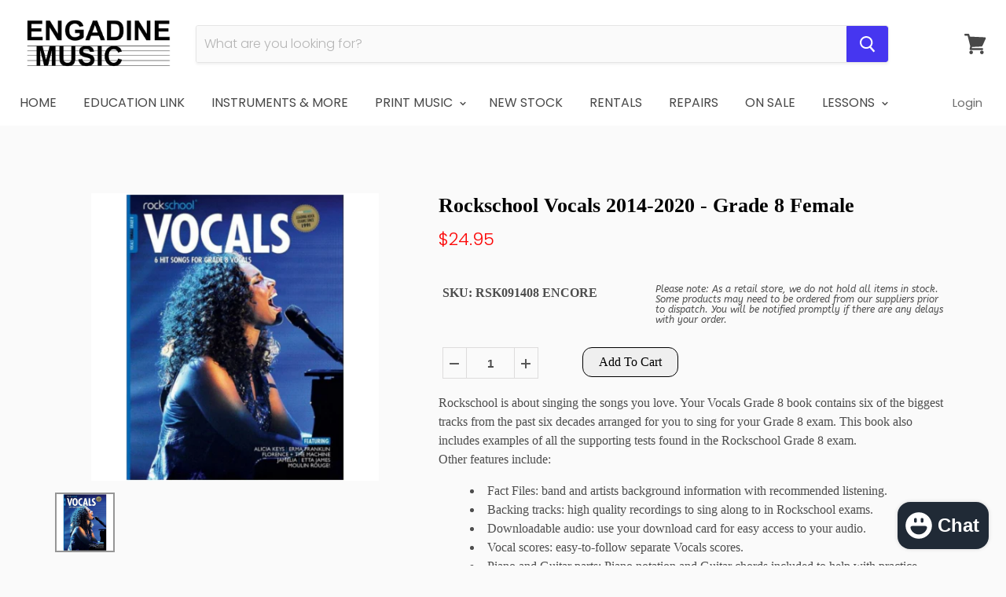

--- FILE ---
content_type: text/html; charset=utf-8
request_url: https://engadinemusic.com.au/products/rockschool-vocals-grade-8-female
body_size: 42316
content:
<!doctype html>
<!--[if IE]><html class="no-js no-touch ie9" lang="en"><![endif]-->
<!--[if !IE]><!--><html class="no-js no-touch" lang="en"><!--<![endif]-->
  <head>
  <!-- Google tag (gtag.js) -->
<script async src="https://www.googletagmanager.com/gtag/js?id=Tag_ID"></script>
<script>
 window.dataLayer = window.dataLayer || [];
 function gtag(){dataLayer.push(arguments);}
 gtag('js', new Date());
 gtag('config', 'Tag_ID');
</script>
    <meta name="google-site-verification" content="c-CKAso9RAsO6fw8g9rMwZwZZtElPAytkHRDu2aE0KQ" />
    <meta charset="utf-8">
    <meta http-equiv="x-ua-compatible" content="IE=edge">
<meta name="google-site-verification" content="p2uAzF0DgxAzoVF7W8ygag2DXc7JtznRA3ofbp7YDPY" />
    <!-- Global site tag (gtag.js) - Google Ads: 370850247 -->
<script async src="https://www.googletagmanager.com/gtag/js?id=AW-370850247"></script>
<script>
  window.dataLayer = window.dataLayer || [];
  function gtag(){dataLayer.push(arguments);}
  gtag('js', new Date());

  gtag('config', 'AW-370850247');
</script>

<script>
  gtag('config', 'AW-370850247/69KICIHE3JQCEMfz6rAB', {
    'phone_conversion_number': '(02) 9520 3044'
  });
</script>
    <title>Rockschool Vocals 2014-2020 - Grade 8 Female — Engadine Music</title>

    
      <meta name="description" content="Rockschool is about singing the songs you love. Your Vocals Grade 8 book contains six of the biggest tracks from the past six decades arranged for you to sing for your Grade 8 exam. This book also includes examples of all the supporting tests found in the Rockschool Grade 8 exam. Other features include: Fact Files: ban">
    

    
  <link rel="shortcut icon" href="//engadinemusic.com.au/cdn/shop/files/EMEC_ICON_672e7dcf-b493-41c6-a9ad-af322d722779_32x32.png?v=1693893677" type="image/png">


    <link rel="canonical" href="https://engadinemusic.com.au/products/rockschool-vocals-grade-8-female">
    <meta name="viewport" content="width=device-width">

    
    















<meta property="og:site_name" content="Engadine Music">
<meta property="og:url" content="https://engadinemusic.com.au/products/rockschool-vocals-grade-8-female">
<meta property="og:title" content="Rockschool Vocals  2014-2020 - Grade 8 Female">
<meta property="og:type" content="website">
<meta property="og:description" content="Rockschool is about singing the songs you love. Your Vocals Grade 8 book contains six of the biggest tracks from the past six decades arranged for you to sing for your Grade 8 exam. This book also includes examples of all the supporting tests found in the Rockschool Grade 8 exam. Other features include: Fact Files: ban">




    
    
    

    
    
    <meta
      property="og:image"
      content="https://engadinemusic.com.au/cdn/shop/files/Rockschool-Vocals-2014-2020-Grade-8-Female-Vocal-Encore_1200x1200.png?v=1767758960"
    />
    <meta
      property="og:image:secure_url"
      content="https://engadinemusic.com.au/cdn/shop/files/Rockschool-Vocals-2014-2020-Grade-8-Female-Vocal-Encore_1200x1200.png?v=1767758960"
    />
    <meta property="og:image:width" content="1200" />
    <meta property="og:image:height" content="1200" />
    <meta property="og:image:alt" content="Rockschool Vocals 2014-2020 - Grade 8 Female-Vocal-Rockschool-Engadine Music" />
  
















<meta name="twitter:title" content="Rockschool Vocals 2014-2020 - Grade 8 Female">
<meta name="twitter:description" content="Rockschool is about singing the songs you love. Your Vocals Grade 8 book contains six of the biggest tracks from the past six decades arranged for you to sing for your Grade 8 exam. This book also includes examples of all the supporting tests found in the Rockschool Grade 8 exam. Other features include: Fact Files: ban">


    
    
    
      
      
      <meta name="twitter:card" content="summary">
    
    
    <meta
      property="twitter:image"
      content="https://engadinemusic.com.au/cdn/shop/files/Rockschool-Vocals-2014-2020-Grade-8-Female-Vocal-Encore_1200x1200_crop_center.png?v=1767758960"
    />
    <meta property="twitter:image:width" content="1200" />
    <meta property="twitter:image:height" content="1200" />
    <meta property="twitter:image:alt" content="Rockschool Vocals 2014-2020 - Grade 8 Female-Vocal-Rockschool-Engadine Music" />
  



    
  
 <script>window.performance && window.performance.mark && window.performance.mark('shopify.content_for_header.start');</script><meta name="facebook-domain-verification" content="7i0snodkpnlesych8o9j9p2xzlfq0l">
<meta name="facebook-domain-verification" content="iqx1xjc3v0arm7yc9h4n7mjx8ik9zs">
<meta id="shopify-digital-wallet" name="shopify-digital-wallet" content="/15316131/digital_wallets/dialog">
<meta name="shopify-checkout-api-token" content="d98741423e3e8e32b7c1023ff2b5f74b">
<meta id="in-context-paypal-metadata" data-shop-id="15316131" data-venmo-supported="false" data-environment="production" data-locale="en_US" data-paypal-v4="true" data-currency="AUD">
<link rel="alternate" type="application/json+oembed" href="https://engadinemusic.com.au/products/rockschool-vocals-grade-8-female.oembed">
<script async="async" src="/checkouts/internal/preloads.js?locale=en-AU"></script>
<link rel="preconnect" href="https://shop.app" crossorigin="anonymous">
<script async="async" src="https://shop.app/checkouts/internal/preloads.js?locale=en-AU&shop_id=15316131" crossorigin="anonymous"></script>
<script id="apple-pay-shop-capabilities" type="application/json">{"shopId":15316131,"countryCode":"AU","currencyCode":"AUD","merchantCapabilities":["supports3DS"],"merchantId":"gid:\/\/shopify\/Shop\/15316131","merchantName":"Engadine Music","requiredBillingContactFields":["postalAddress","email","phone"],"requiredShippingContactFields":["postalAddress","email","phone"],"shippingType":"shipping","supportedNetworks":["visa","masterCard","amex","jcb"],"total":{"type":"pending","label":"Engadine Music","amount":"1.00"},"shopifyPaymentsEnabled":true,"supportsSubscriptions":true}</script>
<script id="shopify-features" type="application/json">{"accessToken":"d98741423e3e8e32b7c1023ff2b5f74b","betas":["rich-media-storefront-analytics"],"domain":"engadinemusic.com.au","predictiveSearch":true,"shopId":15316131,"locale":"en"}</script>
<script>var Shopify = Shopify || {};
Shopify.shop = "engadinemusic.myshopify.com";
Shopify.locale = "en";
Shopify.currency = {"active":"AUD","rate":"1.0"};
Shopify.country = "AU";
Shopify.theme = {"name":"empire-v4-Live","id":15922593828,"schema_name":"Empire","schema_version":"4.2.3","theme_store_id":null,"role":"main"};
Shopify.theme.handle = "null";
Shopify.theme.style = {"id":null,"handle":null};
Shopify.cdnHost = "engadinemusic.com.au/cdn";
Shopify.routes = Shopify.routes || {};
Shopify.routes.root = "/";</script>
<script type="module">!function(o){(o.Shopify=o.Shopify||{}).modules=!0}(window);</script>
<script>!function(o){function n(){var o=[];function n(){o.push(Array.prototype.slice.apply(arguments))}return n.q=o,n}var t=o.Shopify=o.Shopify||{};t.loadFeatures=n(),t.autoloadFeatures=n()}(window);</script>
<script>
  window.ShopifyPay = window.ShopifyPay || {};
  window.ShopifyPay.apiHost = "shop.app\/pay";
  window.ShopifyPay.redirectState = null;
</script>
<script id="shop-js-analytics" type="application/json">{"pageType":"product"}</script>
<script defer="defer" async type="module" src="//engadinemusic.com.au/cdn/shopifycloud/shop-js/modules/v2/client.init-shop-cart-sync_BT-GjEfc.en.esm.js"></script>
<script defer="defer" async type="module" src="//engadinemusic.com.au/cdn/shopifycloud/shop-js/modules/v2/chunk.common_D58fp_Oc.esm.js"></script>
<script defer="defer" async type="module" src="//engadinemusic.com.au/cdn/shopifycloud/shop-js/modules/v2/chunk.modal_xMitdFEc.esm.js"></script>
<script type="module">
  await import("//engadinemusic.com.au/cdn/shopifycloud/shop-js/modules/v2/client.init-shop-cart-sync_BT-GjEfc.en.esm.js");
await import("//engadinemusic.com.au/cdn/shopifycloud/shop-js/modules/v2/chunk.common_D58fp_Oc.esm.js");
await import("//engadinemusic.com.au/cdn/shopifycloud/shop-js/modules/v2/chunk.modal_xMitdFEc.esm.js");

  window.Shopify.SignInWithShop?.initShopCartSync?.({"fedCMEnabled":true,"windoidEnabled":true});

</script>
<script>
  window.Shopify = window.Shopify || {};
  if (!window.Shopify.featureAssets) window.Shopify.featureAssets = {};
  window.Shopify.featureAssets['shop-js'] = {"shop-cart-sync":["modules/v2/client.shop-cart-sync_DZOKe7Ll.en.esm.js","modules/v2/chunk.common_D58fp_Oc.esm.js","modules/v2/chunk.modal_xMitdFEc.esm.js"],"init-fed-cm":["modules/v2/client.init-fed-cm_B6oLuCjv.en.esm.js","modules/v2/chunk.common_D58fp_Oc.esm.js","modules/v2/chunk.modal_xMitdFEc.esm.js"],"shop-cash-offers":["modules/v2/client.shop-cash-offers_D2sdYoxE.en.esm.js","modules/v2/chunk.common_D58fp_Oc.esm.js","modules/v2/chunk.modal_xMitdFEc.esm.js"],"shop-login-button":["modules/v2/client.shop-login-button_QeVjl5Y3.en.esm.js","modules/v2/chunk.common_D58fp_Oc.esm.js","modules/v2/chunk.modal_xMitdFEc.esm.js"],"pay-button":["modules/v2/client.pay-button_DXTOsIq6.en.esm.js","modules/v2/chunk.common_D58fp_Oc.esm.js","modules/v2/chunk.modal_xMitdFEc.esm.js"],"shop-button":["modules/v2/client.shop-button_DQZHx9pm.en.esm.js","modules/v2/chunk.common_D58fp_Oc.esm.js","modules/v2/chunk.modal_xMitdFEc.esm.js"],"avatar":["modules/v2/client.avatar_BTnouDA3.en.esm.js"],"init-windoid":["modules/v2/client.init-windoid_CR1B-cfM.en.esm.js","modules/v2/chunk.common_D58fp_Oc.esm.js","modules/v2/chunk.modal_xMitdFEc.esm.js"],"init-shop-for-new-customer-accounts":["modules/v2/client.init-shop-for-new-customer-accounts_C_vY_xzh.en.esm.js","modules/v2/client.shop-login-button_QeVjl5Y3.en.esm.js","modules/v2/chunk.common_D58fp_Oc.esm.js","modules/v2/chunk.modal_xMitdFEc.esm.js"],"init-shop-email-lookup-coordinator":["modules/v2/client.init-shop-email-lookup-coordinator_BI7n9ZSv.en.esm.js","modules/v2/chunk.common_D58fp_Oc.esm.js","modules/v2/chunk.modal_xMitdFEc.esm.js"],"init-shop-cart-sync":["modules/v2/client.init-shop-cart-sync_BT-GjEfc.en.esm.js","modules/v2/chunk.common_D58fp_Oc.esm.js","modules/v2/chunk.modal_xMitdFEc.esm.js"],"shop-toast-manager":["modules/v2/client.shop-toast-manager_DiYdP3xc.en.esm.js","modules/v2/chunk.common_D58fp_Oc.esm.js","modules/v2/chunk.modal_xMitdFEc.esm.js"],"init-customer-accounts":["modules/v2/client.init-customer-accounts_D9ZNqS-Q.en.esm.js","modules/v2/client.shop-login-button_QeVjl5Y3.en.esm.js","modules/v2/chunk.common_D58fp_Oc.esm.js","modules/v2/chunk.modal_xMitdFEc.esm.js"],"init-customer-accounts-sign-up":["modules/v2/client.init-customer-accounts-sign-up_iGw4briv.en.esm.js","modules/v2/client.shop-login-button_QeVjl5Y3.en.esm.js","modules/v2/chunk.common_D58fp_Oc.esm.js","modules/v2/chunk.modal_xMitdFEc.esm.js"],"shop-follow-button":["modules/v2/client.shop-follow-button_CqMgW2wH.en.esm.js","modules/v2/chunk.common_D58fp_Oc.esm.js","modules/v2/chunk.modal_xMitdFEc.esm.js"],"checkout-modal":["modules/v2/client.checkout-modal_xHeaAweL.en.esm.js","modules/v2/chunk.common_D58fp_Oc.esm.js","modules/v2/chunk.modal_xMitdFEc.esm.js"],"shop-login":["modules/v2/client.shop-login_D91U-Q7h.en.esm.js","modules/v2/chunk.common_D58fp_Oc.esm.js","modules/v2/chunk.modal_xMitdFEc.esm.js"],"lead-capture":["modules/v2/client.lead-capture_BJmE1dJe.en.esm.js","modules/v2/chunk.common_D58fp_Oc.esm.js","modules/v2/chunk.modal_xMitdFEc.esm.js"],"payment-terms":["modules/v2/client.payment-terms_Ci9AEqFq.en.esm.js","modules/v2/chunk.common_D58fp_Oc.esm.js","modules/v2/chunk.modal_xMitdFEc.esm.js"]};
</script>
<script>(function() {
  var isLoaded = false;
  function asyncLoad() {
    if (isLoaded) return;
    isLoaded = true;
    var urls = ["https:\/\/accessories.w3apps.co\/js\/accessories.js?shop=engadinemusic.myshopify.com","https:\/\/formbuilder.hulkapps.com\/skeletopapp.js?shop=engadinemusic.myshopify.com","https:\/\/widgetic.com\/sdk\/sdk.js?shop=engadinemusic.myshopify.com","https:\/\/tacc.saio.io\/checkbox_scripts?shop=engadinemusic.myshopify.com","\/\/www.powr.io\/powr.js?powr-token=engadinemusic.myshopify.com\u0026external-type=shopify\u0026shop=engadinemusic.myshopify.com","https:\/\/chimpstatic.com\/mcjs-connected\/js\/users\/0306acb6ec5605df8840d9d44\/6c9cb4a8f396dc997e734a7f6.js?shop=engadinemusic.myshopify.com","https:\/\/mpop.pxucdn.com\/apps.pixelunion.net\/scripts\/js\/countdown\/bundle.min.js?shop=engadinemusic.myshopify.com","https:\/\/app.easyquote.pw\/easyquote.js?url=https:\/\/app.easyquote.pw\u0026shop=engadinemusic.myshopify.com","\/\/cdn.wishpond.net\/connect.js?merchantId=1508632\u0026writeKey=8446007f8810\u0026shop=engadinemusic.myshopify.com","https:\/\/tabs.tkdigital.dev\/scripts\/ne_smart_tabs_52334fcb2859bc3ae56e52e43d1708c4.js?shop=engadinemusic.myshopify.com","https:\/\/s3.amazonaws.com\/pixelpop\/usercontent\/scripts\/d8458611-bd79-481e-aa0a-358a5a3be839\/pixelpop.js?shop=engadinemusic.myshopify.com"];
    for (var i = 0; i < urls.length; i++) {
      var s = document.createElement('script');
      s.type = 'text/javascript';
      s.async = true;
      s.src = urls[i];
      var x = document.getElementsByTagName('script')[0];
      x.parentNode.insertBefore(s, x);
    }
  };
  if(window.attachEvent) {
    window.attachEvent('onload', asyncLoad);
  } else {
    window.addEventListener('load', asyncLoad, false);
  }
})();</script>
<script id="__st">var __st={"a":15316131,"offset":39600,"reqid":"ab0209f2-26cc-456f-a017-6bac3474e807-1769329362","pageurl":"engadinemusic.com.au\/products\/rockschool-vocals-grade-8-female","u":"a42e06cea5f5","p":"product","rtyp":"product","rid":11808997583};</script>
<script>window.ShopifyPaypalV4VisibilityTracking = true;</script>
<script id="captcha-bootstrap">!function(){'use strict';const t='contact',e='account',n='new_comment',o=[[t,t],['blogs',n],['comments',n],[t,'customer']],c=[[e,'customer_login'],[e,'guest_login'],[e,'recover_customer_password'],[e,'create_customer']],r=t=>t.map((([t,e])=>`form[action*='/${t}']:not([data-nocaptcha='true']) input[name='form_type'][value='${e}']`)).join(','),a=t=>()=>t?[...document.querySelectorAll(t)].map((t=>t.form)):[];function s(){const t=[...o],e=r(t);return a(e)}const i='password',u='form_key',d=['recaptcha-v3-token','g-recaptcha-response','h-captcha-response',i],f=()=>{try{return window.sessionStorage}catch{return}},m='__shopify_v',_=t=>t.elements[u];function p(t,e,n=!1){try{const o=window.sessionStorage,c=JSON.parse(o.getItem(e)),{data:r}=function(t){const{data:e,action:n}=t;return t[m]||n?{data:e,action:n}:{data:t,action:n}}(c);for(const[e,n]of Object.entries(r))t.elements[e]&&(t.elements[e].value=n);n&&o.removeItem(e)}catch(o){console.error('form repopulation failed',{error:o})}}const l='form_type',E='cptcha';function T(t){t.dataset[E]=!0}const w=window,h=w.document,L='Shopify',v='ce_forms',y='captcha';let A=!1;((t,e)=>{const n=(g='f06e6c50-85a8-45c8-87d0-21a2b65856fe',I='https://cdn.shopify.com/shopifycloud/storefront-forms-hcaptcha/ce_storefront_forms_captcha_hcaptcha.v1.5.2.iife.js',D={infoText:'Protected by hCaptcha',privacyText:'Privacy',termsText:'Terms'},(t,e,n)=>{const o=w[L][v],c=o.bindForm;if(c)return c(t,g,e,D).then(n);var r;o.q.push([[t,g,e,D],n]),r=I,A||(h.body.append(Object.assign(h.createElement('script'),{id:'captcha-provider',async:!0,src:r})),A=!0)});var g,I,D;w[L]=w[L]||{},w[L][v]=w[L][v]||{},w[L][v].q=[],w[L][y]=w[L][y]||{},w[L][y].protect=function(t,e){n(t,void 0,e),T(t)},Object.freeze(w[L][y]),function(t,e,n,w,h,L){const[v,y,A,g]=function(t,e,n){const i=e?o:[],u=t?c:[],d=[...i,...u],f=r(d),m=r(i),_=r(d.filter((([t,e])=>n.includes(e))));return[a(f),a(m),a(_),s()]}(w,h,L),I=t=>{const e=t.target;return e instanceof HTMLFormElement?e:e&&e.form},D=t=>v().includes(t);t.addEventListener('submit',(t=>{const e=I(t);if(!e)return;const n=D(e)&&!e.dataset.hcaptchaBound&&!e.dataset.recaptchaBound,o=_(e),c=g().includes(e)&&(!o||!o.value);(n||c)&&t.preventDefault(),c&&!n&&(function(t){try{if(!f())return;!function(t){const e=f();if(!e)return;const n=_(t);if(!n)return;const o=n.value;o&&e.removeItem(o)}(t);const e=Array.from(Array(32),(()=>Math.random().toString(36)[2])).join('');!function(t,e){_(t)||t.append(Object.assign(document.createElement('input'),{type:'hidden',name:u})),t.elements[u].value=e}(t,e),function(t,e){const n=f();if(!n)return;const o=[...t.querySelectorAll(`input[type='${i}']`)].map((({name:t})=>t)),c=[...d,...o],r={};for(const[a,s]of new FormData(t).entries())c.includes(a)||(r[a]=s);n.setItem(e,JSON.stringify({[m]:1,action:t.action,data:r}))}(t,e)}catch(e){console.error('failed to persist form',e)}}(e),e.submit())}));const S=(t,e)=>{t&&!t.dataset[E]&&(n(t,e.some((e=>e===t))),T(t))};for(const o of['focusin','change'])t.addEventListener(o,(t=>{const e=I(t);D(e)&&S(e,y())}));const B=e.get('form_key'),M=e.get(l),P=B&&M;t.addEventListener('DOMContentLoaded',(()=>{const t=y();if(P)for(const e of t)e.elements[l].value===M&&p(e,B);[...new Set([...A(),...v().filter((t=>'true'===t.dataset.shopifyCaptcha))])].forEach((e=>S(e,t)))}))}(h,new URLSearchParams(w.location.search),n,t,e,['guest_login'])})(!0,!0)}();</script>
<script integrity="sha256-4kQ18oKyAcykRKYeNunJcIwy7WH5gtpwJnB7kiuLZ1E=" data-source-attribution="shopify.loadfeatures" defer="defer" src="//engadinemusic.com.au/cdn/shopifycloud/storefront/assets/storefront/load_feature-a0a9edcb.js" crossorigin="anonymous"></script>
<script crossorigin="anonymous" defer="defer" src="//engadinemusic.com.au/cdn/shopifycloud/storefront/assets/shopify_pay/storefront-65b4c6d7.js?v=20250812"></script>
<script data-source-attribution="shopify.dynamic_checkout.dynamic.init">var Shopify=Shopify||{};Shopify.PaymentButton=Shopify.PaymentButton||{isStorefrontPortableWallets:!0,init:function(){window.Shopify.PaymentButton.init=function(){};var t=document.createElement("script");t.src="https://engadinemusic.com.au/cdn/shopifycloud/portable-wallets/latest/portable-wallets.en.js",t.type="module",document.head.appendChild(t)}};
</script>
<script data-source-attribution="shopify.dynamic_checkout.buyer_consent">
  function portableWalletsHideBuyerConsent(e){var t=document.getElementById("shopify-buyer-consent"),n=document.getElementById("shopify-subscription-policy-button");t&&n&&(t.classList.add("hidden"),t.setAttribute("aria-hidden","true"),n.removeEventListener("click",e))}function portableWalletsShowBuyerConsent(e){var t=document.getElementById("shopify-buyer-consent"),n=document.getElementById("shopify-subscription-policy-button");t&&n&&(t.classList.remove("hidden"),t.removeAttribute("aria-hidden"),n.addEventListener("click",e))}window.Shopify?.PaymentButton&&(window.Shopify.PaymentButton.hideBuyerConsent=portableWalletsHideBuyerConsent,window.Shopify.PaymentButton.showBuyerConsent=portableWalletsShowBuyerConsent);
</script>
<script data-source-attribution="shopify.dynamic_checkout.cart.bootstrap">document.addEventListener("DOMContentLoaded",(function(){function t(){return document.querySelector("shopify-accelerated-checkout-cart, shopify-accelerated-checkout")}if(t())Shopify.PaymentButton.init();else{new MutationObserver((function(e,n){t()&&(Shopify.PaymentButton.init(),n.disconnect())})).observe(document.body,{childList:!0,subtree:!0})}}));
</script>
<link id="shopify-accelerated-checkout-styles" rel="stylesheet" media="screen" href="https://engadinemusic.com.au/cdn/shopifycloud/portable-wallets/latest/accelerated-checkout-backwards-compat.css" crossorigin="anonymous">
<style id="shopify-accelerated-checkout-cart">
        #shopify-buyer-consent {
  margin-top: 1em;
  display: inline-block;
  width: 100%;
}

#shopify-buyer-consent.hidden {
  display: none;
}

#shopify-subscription-policy-button {
  background: none;
  border: none;
  padding: 0;
  text-decoration: underline;
  font-size: inherit;
  cursor: pointer;
}

#shopify-subscription-policy-button::before {
  box-shadow: none;
}

      </style>

<script>window.performance && window.performance.mark && window.performance.mark('shopify.content_for_header.end');</script>

    <script>
      document.documentElement.className=document.documentElement.className.replace(/\bno-js\b/,'js');
      if(window.Shopify&&window.Shopify.designMode)document.documentElement.className+=' in-theme-editor';
      if(('ontouchstart' in window)||window.DocumentTouch&&document instanceof DocumentTouch)document.documentElement.className=document.documentElement.className.replace(/\bno-touch\b/,'has-touch');
    </script>

    <link href="//engadinemusic.com.au/cdn/shop/t/6/assets/theme.scss.css?v=144794201939124051331762402116" rel="stylesheet" type="text/css" media="all" />
  
        
        <!-- candyrack-script -->
        <script src="//engadinemusic.com.au/cdn/shop/t/6/assets/candyrack-config.js?v=128743589354287189111648776433" type="text/javascript"></script>
        <!-- / candyrack-script -->
        
        <!--Gem_Page_Header_Script-->
    


<!--End_Gem_Page_Header_Script-->



    

    
  
<!-- BEGIN app block: shopify://apps/buddha-mega-menu-navigation/blocks/megamenu/dbb4ce56-bf86-4830-9b3d-16efbef51c6f -->
<script>
        var productImageAndPrice = [],
            collectionImages = [],
            articleImages = [],
            mmLivIcons = false,
            mmFlipClock = false,
            mmFixesUseJquery = false,
            mmNumMMI = 8,
            mmSchemaTranslation = {},
            mmMenuStrings =  [] ,
            mmShopLocale = "en",
            mmShopLocaleCollectionsRoute = "/collections",
            mmSchemaDesignJSON = [{"action":"design","setting":"font_family","value":"Default"},{"action":"design","setting":"tree_sub_direction","value":"set_tree_auto"},{"action":"design","setting":"button_background_hover_color","value":"#0d8781"},{"action":"design","setting":"link_hover_color","value":"#0da19a"},{"action":"design","setting":"button_background_color","value":"#0da19a"},{"action":"design","setting":"link_color","value":"#4e4e4e"},{"action":"design","setting":"background_hover_color","value":"#f9f9f9"},{"action":"design","setting":"background_color","value":"#ffffff"},{"action":"design","setting":"button_text_hover_color","value":"#ffffff"},{"action":"design","setting":"button_text_color","value":"#ffffff"},{"action":"design","setting":"font_size","value":"13px"},{"action":"design","setting":"text_color","value":"#222222"},{"action":"design","setting":"vertical_text_color","value":"#4e4e4e"},{"action":"design","setting":"vertical_link_color","value":"#4e4e4e"},{"action":"design","setting":"vertical_link_hover_color","value":"#0da19a"},{"action":"design","setting":"vertical_font_size","value":"13px"}],
            mmDomChangeSkipUl = "",
            buddhaMegaMenuShop = "engadinemusic.myshopify.com",
            mmWireframeCompression = "0",
            mmExtensionAssetUrl = "https://cdn.shopify.com/extensions/019abe06-4a3f-7763-88da-170e1b54169b/mega-menu-151/assets/";var bestSellersHTML = '';var newestProductsHTML = '';/* get link lists api */
        var linkLists={"main-menu" : {"title":"Main menu", "items":["/","/pages/education_link","/pages/make-music","/collections/print","/collections/new-products-re-stocked","/pages/rent-plus","/pages/instrument-repairs-servicing","/collections/on-sale-now","/pages/private-musical-instrument-and-singing-lessons",]},"footer" : {"title":"Footer menu", "items":["/pages/opening-hours","/pages/christmas-freight-cut-offs","/pages/contact-us","/search","/pages/payment-options","/pages/shipping-warranty-price-matching","/pages/returns","/pages/privacy-policy","/pages/about-us","/policies/terms-of-service","/policies/refund-policy",]},"guitar" : {"title":"Guitar", "items":["/collections/acoustic-guitar","/collections/guitar-amplifiers","/collections/banjo","/collections/bass-guitar","/collections/electric-guitar","/collections/guitar-accessories","/collections/guitar-effects","/collections/mandolin","/collections/ukulele",]},"drums" : {"title":"Drums", "items":["/collections/acoustic-kits","/collections/drum-accessories","/collections/electronic-kits","/collections/hardware","/collections/percussion",]},"brass-and-wind" : {"title":"Brass and Wind", "items":["/collections/brass-and-wind-accessories","/collections/flute","/collections/clarinet","/collections/saxophone","/collections/trumpet","/collections/trombone","/collections/harmonica","/collections/other-brass","/collections/other-woodwind","/collections/brass-and-wind",]},"keyboard" : {"title":"Keyboard", "items":["/collections/digital-piano","/collections/keyboard-accessories","/collections/keyboard-amplifiers",]},"software-and-recording" : {"title":"Software and Recording", "items":["/collections/audio-interface","/collections/avid","/collections/headphones","/collections/other-software","/collections/steinberg","/collections/studio-accessories","/collections/studio-microphones","/collections/studio-monitors","/collections/studio-stands",]},"live-sound" : {"title":"Live Sound", "items":["/collections/leads","/collections/performance-microphones","/collections/mixing-desks","/collections/phone-and-tablet-holders","/collections/speakers","/collections/stands",]},"accessories" : {"title":"Accessories", "items":["/collections/metronomes-and-tuners","/collections/music-stands","/collections/reeds",]},"print" : {"title":"Print", "items":["/collections/brass","/collections/choral","/collections/classroom","/collections/ensemble","/collections/guitar-folk","/collections/jazz","/collections/manuscript","/collections/music-folders","/collections/percussion-music","/collections/piano-keyboard-1","/collections/strings-music","/collections/textbooks","/collections/theory-2","/collections/vocal","/collections/woodwind",]},"string-instruments" : {"title":"String Instruments", "items":["/collections/acoustic-bass","/collections/cello","/collections/string-instrument-accessories","/collections/viola","/collections/violin",]},"education" : {"title":"Education", "items":["/collections/classroom-brass-wind","/collections/classroom-accessories","/collections/classroom-guitars","/collections/classroom-keyboards","/collections/classroom-percussion","/collections/print-and-text","/collections/classroom-string-instruments-1","/collections/classroom-recorders","/collections/classroom-technology","/collections/wenger-music-stands",]},"bandtime" : {"title":"BandTime", "items":["/pages/band-program","/pages/bandtime-forms","/pages/bandcamp","/pages/bandtastic","/pages/bandtime-shop",]},"print-and-text" : {"title":"Print And Text", "items":["/collections/band-method","/pages/band_charts","/collections/concert-band","/collections/flex-band","/collections/full-orchestra","/collections/music-folders","/collections/stage-band","/collections/string-orchestra-1","/collections/text",]},"technology" : {"title":"technology", "items":["/pages/music-education-software",]},"brass" : {"title":"Brass", "items":["/collections/brass-exam-books","/collections/brass-methods","/collections/brass-repertoire",]},"classroom" : {"title":"Classroom", "items":["/collections/classroom-ensembles","/collections/classroom-resources-1","/collections/games-activities-1","/collections/kodaly-1","/collections/musicals-1","/collections/orff-1",]},"ensemble" : {"title":"Ensemble", "items":["/collections/concert-band","/collections/stage-band","/collections/band-method","/collections/flex-band","/collections/string-orchestra-1","/collections/jazz-ensemble-1","/collections/rock-band-1",]},"guitar-folk" : {"title":"Guitar &amp; Folk", "items":["/collections/chords-scales-1","/collections/guitar-exam-books","/collections/guitar-folk-ensembles","/collections/guitar-folk-methods","/collections/guitar-folk-repertoire",]},"jazz" : {"title":"Jazz", "items":["/collections/jazz-instruction-1","/collections/jazz-play-along-1",]},"percussion" : {"title":"Percussion Music", "items":["/collections/percussion-ensembles","/collections/percussion-exam-books","/collections/percussion-methods","/collections/percussion-repertoire",]},"reference" : {"title":"Reference", "items":["/collections/audio-technology-1","/collections/music-teaching-1",]},"songbooks" : {"title":"Songbooks", "items":["/collections/artist-folios-1","/collections/compilations-1","/collections/single-sheets","/collections/stage-screen-songbooks",]},"piano-keyboard" : {"title":"Piano &amp; Keyboard", "items":["/collections/piano-keyboard-exam-books","/collections/piano-keyboard-instructional","/collections/piano-keyboard-repertoire",]},"strings" : {"title":"Strings", "items":["/collections/string-ensembles","/collections/strings-exam-books","/collections/strings-method","/collections/strings-repertoire",]},"theory" : {"title":"Theory", "items":["/collections/aural","/collections/musicianship","/collections/music-theory",]},"vocal" : {"title":"Vocal", "items":["/collections/vocal-exam-books","/collections/vocal-methods","/collections/vocal-repertoire",]},"woodwind" : {"title":"Woodwind", "items":["/collections/woodwind-ensembles","/collections/woodwind-exam-books","/collections/woodwind-methods","/collections/woodwind-repertoire",]},"classroom-brass-wind" : {"title":"Brass &amp; Wind", "items":["/collections/clarinet","/collections/flute","/collections/saxophone","/collections/trumpet","/collections/trombone","/collections/other-brass","/collections/other-woodwind","/collections/brass-and-wind-accessories","/collections/harmonica","/collections/classroom-recorders",]},"giftware" : {"title":"Giftware", "items":["/collections/giftware-accessories","/collections/christmas","/collections/clothing-bags","/collections/figurines","/collections/homeware","/collections/stationery",]},"guitar-effects" : {"title":"Guitar Effects", "items":["/collections/acoustic-guitar-effects","/collections/bass-effects","/collections/compressors","/collections/delay-reverb","/collections/modulation","/collections/multi-fx","/collections/overdrive-distortion","/collections/pedal-boards","/collections/wah-pedals",]},"guitar-accessories" : {"title":"Guitar Accessories", "items":["/collections/capos","/collections/guitar-stands","/collections/guitar-strings","/collections/picks",]},"saxophone" : {"title":"Saxophone", "items":["/collections/alto-saxophone","/collections/tenor-saxophones",]},"brass-wind-accessories" : {"title":"Brass &amp; Wind Accessories", "items":["/collections/brass-mouthpieces","/collections/reeds","/collections/woodwind-mouthpieces",]},"amplifiers" : {"title":"Amplifiers", "items":["/collections/acoustic-guitar-amplifiers","/collections/bass-guitar-amplifiers","/collections/electric-guitar-amplifiers",]},"acoustic-guitar" : {"title":"Acoustic Guitar", "items":["/collections/bryden","/collections/cole-clark-guitars","/collections/redding","/collections/valencia","/collections/yamaha-acoustic","/collections/yamaha-classical",]},"electric-guitar" : {"title":"Electric Guitar", "items":["/collections/yamaha-pacifica","/collections/yamaha-revstar-electric-guitars",]},"other-brass" : {"title":"Other Brass", "items":["https://engadinemusic.com.au/collections/baritone","/collections/cornet","/collections/euphonium","/collections/tuba","https://engadinemusic.com.au/collections/bandtime-french-horn",]},"bass" : {"title":"Bass Guitars", "items":["/collections/acoustic-bass",]},"percussion-instruments" : {"title":"Percussion Instruments", "items":["/collections/tuned-percussion",]},"other-woodwind" : {"title":"Other Woodwind", "items":["/collections/double-reed",]},"bandfest" : {"title":"BandFest", "items":["https://engadinemusic.com.au/pages/bandfest-2019-information",]},"info" : {"title":"Info", "items":["/pages/opening-hours","/pages/contact-us","https://engadinemusic.com.au/search","/pages/payment-options","/pages/shipping-warranty-price-matching","/pages/scam-warning","/pages/privacy-policy","/pages/about-us","/pages/contact-us","/pages/contact-us",]},"other-services" : {"title":"Other", "items":["/pages/instrument-repairs-servicing","/pages/rent-plus","/pages/zip-own-it-now-pay-later","/pages/afterpay",]},"shop" : {"title":"Shop", "items":["/collections/accessories","/pages/brass-and-woodwind-instruments","/pages/drums","/collections/giftware","/pages/guitar","/pages/keyboard","/pages/live-sound","/collections/print","/pages/software-and-recording","/pages/string-instruments",]},"info-1" : {"title":"Info", "items":["/pages/about-us","/pages/opening-hours","/pages/christmas-freight-cut-offs","/pages/contact-us","/pages/payment-options","/pages/shipping-warranty-price-matching","/pages/scam-warning","/pages/privacy-policy","/pages/returns",]},"clearance" : {"title":"Clearance", "items":["/collections/clearance","/collections/clearance-wind","/collections/clearance-guitars","/collections/clearance-drums","/collections/clearance-mics-more","/collections/clearance-keys","/collections/clearance-other-inst","/collections/clearance-print","/collections/clearance-text-discs",]},"music-education-catalogue" : {"title":"Education Link", "items":["/pages/education_link","/collections/edlink-percussion","/collections/edlink-keys","/collections/edlink-classroom-textbooks-instruments","/collections/edlink-strings","/collections/edlink-wind-instruments","/collections/edlink-guitars","/collections/edlink-drumkits-hardware","/collections/edlink-studio-live-sound","/collections/edlink-instrument-cases-storage","/collections/edlink-music-stands-accessories","/collections/edlink-conductors-orchestral","/pages/edlink-method-books",]},"guitar-bass" : {"title":"Guitar &amp; Bass", "items":["/collections/acoustic-guitar","/collections/electric-guitar","/collections/bass-guitar","/collections/guitar-amplifiers","/collections/bass-guitar-amplifiers","/collections/guitar-effects","/collections/guitar-accessories",]},"lessons" : {"title":"Lessons", "items":["https://engadinemusic.com.au/pages/private-musical-instrument-and-singing-lessons","https://engadinemusic.com.au/pages/pricing","/pages/meet-our-teachers","https://engadinemusic.com.au/pages/exam-information",]},"christmas-bonanza" : {"title":"Christmas Bonanza", "items":["/collections/christmas-gift-ideas-for-guitarists","/collections/christmas-gift-ideas-keyboard-piano","/collections/christmas-gift-ideas-for-percussionists","/collections/christmas-gifts-up-to-50","/collections/christmas-gifts-50-100","/collections/christmas-gifts-100-200","/collections/christmas-gifts-200-500","/collections/christmas-gifts-500","/collections/christmas-bonanza",]},"customer-account-main-menu" : {"title":"Customer account main menu", "items":["/","https://shopify.com/15316131/account/orders?locale=en&amp;region_country=AU",]},"2025-nsw-band-reading-day" : {"title":"2025 NSW Band Reading Day", "items":["/collections/2025-reading-day-concert-band-list","/collections/highly-recommended-by-reading-day-2025",]},"studio-19s-schoolsmart-equipment-program" : {"title":"Studio 19&#39;s SchoolSmart Equipment Program", "items":["/pages/schoolsmart_equipment_program",]},"orchestral-strings" : {"title":"Orchestral Strings", "items":["/collections/violin","/collections/viola","/collections/cello",]},"plucked-strings" : {"title":"Plucked Strings", "items":["/collections/ukulele","/collections/banjo","/collections/mandolin",]},"more-wind" : {"title":"More Wind", "items":["/collections/harmonica","/collections/recorders-accessories","/collections/accordions-accessories",]},"on-sale-now" : {"title":"ON SALE NOW! ", "items":["/collections/on-sale-now",]},};/*ENDPARSE*/

        linkLists["force-mega-menu"]={};linkLists["force-mega-menu"].title="Empire Theme - Mega Menu";linkLists["force-mega-menu"].items=[1];

        /* set product prices *//* get the collection images *//* get the article images *//* customer fixes */
        var mmThemeFixesBefore = function(){ if (selectedMenu=="force-mega-menu" && tempMenuObject.u.matches(".site-navigation>.navmenu:first-child,.mobile-nav-content>.navmenu")) { tempMenuObject.forceMenu = true; tempMenuObject.liClasses = "navmenu-item navmenu-basic__item"; tempMenuObject.aClasses = "navmenu-link navmenu-link-depth-1"; tempMenuObject.liItems = tempMenuObject.u.children; } mmAddStyle(" ul > li.buddha-menu-item { z-index: 98 !important; } ul > li.buddha-menu-item:hover { z-index: 99 !important; } ul > li.buddha-menu-item.mega-hover { z-index: 99 !important; } ", "themeScript"); }; 
        

        var mmWireframe = {"html" : "<li class=\"buddha-menu-item\"  ><a data-href=\"/\" href=\"/\" aria-label=\"Home\" data-no-instant=\"\" onclick=\"mmGoToPage(this, event); return false;\"  ><span class=\"mm-title\">Home</span></a></li><li class=\"buddha-menu-item\"  ><a data-href=\"/pages/shop\" href=\"/pages/shop\" aria-label=\"Musical Instruments & Accessories\" data-no-instant=\"\" onclick=\"mmGoToPage(this, event); return false;\"  ><span class=\"mm-title\">Musical Instruments & Accessories</span><i class=\"mm-arrow mm-angle-down\" aria-hidden=\"true\"></i><span class=\"toggle-menu-btn\" style=\"display:none;\" title=\"Toggle menu\" onclick=\"return toggleSubmenu(this)\"><span class=\"mm-arrow-icon\"><span class=\"bar-one\"></span><span class=\"bar-two\"></span></span></span></a><ul class=\"mm-submenu tree  small \"><li data-href=\"/collections/accessories\" href=\"/collections/accessories\" aria-label=\"Accessories\" data-no-instant=\"\" onclick=\"mmGoToPage(this, event); return false;\"  ><a data-href=\"/collections/accessories\" href=\"/collections/accessories\" aria-label=\"Accessories\" data-no-instant=\"\" onclick=\"mmGoToPage(this, event); return false;\"  ><span class=\"mm-title\">Accessories</span><i class=\"mm-arrow mm-angle-down\" aria-hidden=\"true\"></i><span class=\"toggle-menu-btn\" style=\"display:none;\" title=\"Toggle menu\" onclick=\"return toggleSubmenu(this)\"><span class=\"mm-arrow-icon\"><span class=\"bar-one\"></span><span class=\"bar-two\"></span></span></span></a><ul class=\"mm-submenu tree  small mm-last-level\"><li data-href=\"/collections/metronomes-and-tuners\" href=\"/collections/metronomes-and-tuners\" aria-label=\"Metronomes & Tuners\" data-no-instant=\"\" onclick=\"mmGoToPage(this, event); return false;\"  ><a data-href=\"/collections/metronomes-and-tuners\" href=\"/collections/metronomes-and-tuners\" aria-label=\"Metronomes & Tuners\" data-no-instant=\"\" onclick=\"mmGoToPage(this, event); return false;\"  ><span class=\"mm-title\">Metronomes & Tuners</span></a></li><li data-href=\"/collections/music-stands\" href=\"/collections/music-stands\" aria-label=\"Music Stands\" data-no-instant=\"\" onclick=\"mmGoToPage(this, event); return false;\"  ><a data-href=\"/collections/music-stands\" href=\"/collections/music-stands\" aria-label=\"Music Stands\" data-no-instant=\"\" onclick=\"mmGoToPage(this, event); return false;\"  ><span class=\"mm-title\">Music Stands</span></a></li><li data-href=\"/collections/phone-and-tablet-holders\" href=\"/collections/phone-and-tablet-holders\" aria-label=\"Phone & Tablet Holders\" data-no-instant=\"\" onclick=\"mmGoToPage(this, event); return false;\"  ><a data-href=\"/collections/phone-and-tablet-holders\" href=\"/collections/phone-and-tablet-holders\" aria-label=\"Phone & Tablet Holders\" data-no-instant=\"\" onclick=\"mmGoToPage(this, event); return false;\"  ><span class=\"mm-title\">Phone & Tablet Holders</span></a></li></ul></li><li data-href=\"/pages/backing-tracks\" href=\"/pages/backing-tracks\" aria-label=\"Backing Tracks\" data-no-instant=\"\" onclick=\"mmGoToPage(this, event); return false;\"  ><a data-href=\"/pages/backing-tracks\" href=\"/pages/backing-tracks\" aria-label=\"Backing Tracks\" data-no-instant=\"\" onclick=\"mmGoToPage(this, event); return false;\"  ><span class=\"mm-title\">Backing Tracks</span></a></li><li data-href=\"/pages/brass-and-woodwind-instruments\" href=\"/pages/brass-and-woodwind-instruments\" aria-label=\"Brass & Wind\" data-no-instant=\"\" onclick=\"mmGoToPage(this, event); return false;\"  ><a data-href=\"/pages/brass-and-woodwind-instruments\" href=\"/pages/brass-and-woodwind-instruments\" aria-label=\"Brass & Wind\" data-no-instant=\"\" onclick=\"mmGoToPage(this, event); return false;\"  ><span class=\"mm-title\">Brass & Wind</span><i class=\"mm-arrow mm-angle-down\" aria-hidden=\"true\"></i><span class=\"toggle-menu-btn\" style=\"display:none;\" title=\"Toggle menu\" onclick=\"return toggleSubmenu(this)\"><span class=\"mm-arrow-icon\"><span class=\"bar-one\"></span><span class=\"bar-two\"></span></span></span></a><ul class=\"mm-submenu tree  small \"><li data-href=\"/collections/brass-and-wind-accessories\" href=\"/collections/brass-and-wind-accessories\" aria-label=\"Brass & Wind Accssories\" data-no-instant=\"\" onclick=\"mmGoToPage(this, event); return false;\"  ><a data-href=\"/collections/brass-and-wind-accessories\" href=\"/collections/brass-and-wind-accessories\" aria-label=\"Brass & Wind Accssories\" data-no-instant=\"\" onclick=\"mmGoToPage(this, event); return false;\"  ><span class=\"mm-title\">Brass & Wind Accssories</span><i class=\"mm-arrow mm-angle-down\" aria-hidden=\"true\"></i><span class=\"toggle-menu-btn\" style=\"display:none;\" title=\"Toggle menu\" onclick=\"return toggleSubmenu(this)\"><span class=\"mm-arrow-icon\"><span class=\"bar-one\"></span><span class=\"bar-two\"></span></span></span></a><ul class=\"mm-submenu tree  small mm-last-level\"><li data-href=\"/collections/brass-mouthpieces\" href=\"/collections/brass-mouthpieces\" aria-label=\"Brass Mouthpieces\" data-no-instant=\"\" onclick=\"mmGoToPage(this, event); return false;\"  ><a data-href=\"/collections/brass-mouthpieces\" href=\"/collections/brass-mouthpieces\" aria-label=\"Brass Mouthpieces\" data-no-instant=\"\" onclick=\"mmGoToPage(this, event); return false;\"  ><span class=\"mm-title\">Brass Mouthpieces</span></a></li><li data-href=\"/collections/instrument-care-kits\" href=\"/collections/instrument-care-kits\" aria-label=\"Care Kits\" data-no-instant=\"\" onclick=\"mmGoToPage(this, event); return false;\"  ><a data-href=\"/collections/instrument-care-kits\" href=\"/collections/instrument-care-kits\" aria-label=\"Care Kits\" data-no-instant=\"\" onclick=\"mmGoToPage(this, event); return false;\"  ><span class=\"mm-title\">Care Kits</span></a></li><li data-href=\"/collections/reeds\" href=\"/collections/reeds\" aria-label=\"Reeds\" data-no-instant=\"\" onclick=\"mmGoToPage(this, event); return false;\"  ><a data-href=\"/collections/reeds\" href=\"/collections/reeds\" aria-label=\"Reeds\" data-no-instant=\"\" onclick=\"mmGoToPage(this, event); return false;\"  ><span class=\"mm-title\">Reeds</span></a></li><li data-href=\"/collections/woodwind-mouthpieces\" href=\"/collections/woodwind-mouthpieces\" aria-label=\"Woodwind Mouthpieces\" data-no-instant=\"\" onclick=\"mmGoToPage(this, event); return false;\"  ><a data-href=\"/collections/woodwind-mouthpieces\" href=\"/collections/woodwind-mouthpieces\" aria-label=\"Woodwind Mouthpieces\" data-no-instant=\"\" onclick=\"mmGoToPage(this, event); return false;\"  ><span class=\"mm-title\">Woodwind Mouthpieces</span></a></li></ul></li><li data-href=\"/collections/clarinet\" href=\"/collections/clarinet\" aria-label=\"Clarinet\" data-no-instant=\"\" onclick=\"mmGoToPage(this, event); return false;\"  ><a data-href=\"/collections/clarinet\" href=\"/collections/clarinet\" aria-label=\"Clarinet\" data-no-instant=\"\" onclick=\"mmGoToPage(this, event); return false;\"  ><span class=\"mm-title\">Clarinet</span></a></li><li data-href=\"/collections/flute\" href=\"/collections/flute\" aria-label=\"Flute\" data-no-instant=\"\" onclick=\"mmGoToPage(this, event); return false;\"  ><a data-href=\"/collections/flute\" href=\"/collections/flute\" aria-label=\"Flute\" data-no-instant=\"\" onclick=\"mmGoToPage(this, event); return false;\"  ><span class=\"mm-title\">Flute</span></a></li><li data-href=\"/collections/harmonica\" href=\"/collections/harmonica\" aria-label=\"Harmonica\" data-no-instant=\"\" onclick=\"mmGoToPage(this, event); return false;\"  ><a data-href=\"/collections/harmonica\" href=\"/collections/harmonica\" aria-label=\"Harmonica\" data-no-instant=\"\" onclick=\"mmGoToPage(this, event); return false;\"  ><span class=\"mm-title\">Harmonica</span></a></li><li data-href=\"/collections/other-brass\" href=\"/collections/other-brass\" aria-label=\"Other Brass\" data-no-instant=\"\" onclick=\"mmGoToPage(this, event); return false;\"  ><a data-href=\"/collections/other-brass\" href=\"/collections/other-brass\" aria-label=\"Other Brass\" data-no-instant=\"\" onclick=\"mmGoToPage(this, event); return false;\"  ><span class=\"mm-title\">Other Brass</span><i class=\"mm-arrow mm-angle-down\" aria-hidden=\"true\"></i><span class=\"toggle-menu-btn\" style=\"display:none;\" title=\"Toggle menu\" onclick=\"return toggleSubmenu(this)\"><span class=\"mm-arrow-icon\"><span class=\"bar-one\"></span><span class=\"bar-two\"></span></span></span></a><ul class=\"mm-submenu tree  small mm-last-level\"><li data-href=\"/collections/baritone\" href=\"/collections/baritone\" aria-label=\"Baritone\" data-no-instant=\"\" onclick=\"mmGoToPage(this, event); return false;\"  ><a data-href=\"/collections/baritone\" href=\"/collections/baritone\" aria-label=\"Baritone\" data-no-instant=\"\" onclick=\"mmGoToPage(this, event); return false;\"  ><span class=\"mm-title\">Baritone</span></a></li><li data-href=\"/collections/bugle\" href=\"/collections/bugle\" aria-label=\"Bugle\" data-no-instant=\"\" onclick=\"mmGoToPage(this, event); return false;\"  ><a data-href=\"/collections/bugle\" href=\"/collections/bugle\" aria-label=\"Bugle\" data-no-instant=\"\" onclick=\"mmGoToPage(this, event); return false;\"  ><span class=\"mm-title\">Bugle</span></a></li><li data-href=\"/collections/cornet\" href=\"/collections/cornet\" aria-label=\"Cornet\" data-no-instant=\"\" onclick=\"mmGoToPage(this, event); return false;\"  ><a data-href=\"/collections/cornet\" href=\"/collections/cornet\" aria-label=\"Cornet\" data-no-instant=\"\" onclick=\"mmGoToPage(this, event); return false;\"  ><span class=\"mm-title\">Cornet</span></a></li><li data-href=\"/collections/euphonium\" href=\"/collections/euphonium\" aria-label=\"Euphonium\" data-no-instant=\"\" onclick=\"mmGoToPage(this, event); return false;\"  ><a data-href=\"/collections/euphonium\" href=\"/collections/euphonium\" aria-label=\"Euphonium\" data-no-instant=\"\" onclick=\"mmGoToPage(this, event); return false;\"  ><span class=\"mm-title\">Euphonium</span></a></li><li data-href=\"/collections/french-horn\" href=\"/collections/french-horn\" aria-label=\"French Horn\" data-no-instant=\"\" onclick=\"mmGoToPage(this, event); return false;\"  ><a data-href=\"/collections/french-horn\" href=\"/collections/french-horn\" aria-label=\"French Horn\" data-no-instant=\"\" onclick=\"mmGoToPage(this, event); return false;\"  ><span class=\"mm-title\">French Horn</span></a></li><li data-href=\"/collections/tuba\" href=\"/collections/tuba\" aria-label=\"Tuba\" data-no-instant=\"\" onclick=\"mmGoToPage(this, event); return false;\"  ><a data-href=\"/collections/tuba\" href=\"/collections/tuba\" aria-label=\"Tuba\" data-no-instant=\"\" onclick=\"mmGoToPage(this, event); return false;\"  ><span class=\"mm-title\">Tuba</span></a></li></ul></li><li data-href=\"/collections/other-woodwind\" href=\"/collections/other-woodwind\" aria-label=\"Other Woodwind\" data-no-instant=\"\" onclick=\"mmGoToPage(this, event); return false;\"  ><a data-href=\"/collections/other-woodwind\" href=\"/collections/other-woodwind\" aria-label=\"Other Woodwind\" data-no-instant=\"\" onclick=\"mmGoToPage(this, event); return false;\"  ><span class=\"mm-title\">Other Woodwind</span><i class=\"mm-arrow mm-angle-down\" aria-hidden=\"true\"></i><span class=\"toggle-menu-btn\" style=\"display:none;\" title=\"Toggle menu\" onclick=\"return toggleSubmenu(this)\"><span class=\"mm-arrow-icon\"><span class=\"bar-one\"></span><span class=\"bar-two\"></span></span></span></a><ul class=\"mm-submenu tree  small mm-last-level\"><li data-href=\"/collections/digital-woodwind\" href=\"/collections/digital-woodwind\" aria-label=\"Digital Woodwind\" data-no-instant=\"\" onclick=\"mmGoToPage(this, event); return false;\"  ><a data-href=\"/collections/digital-woodwind\" href=\"/collections/digital-woodwind\" aria-label=\"Digital Woodwind\" data-no-instant=\"\" onclick=\"mmGoToPage(this, event); return false;\"  ><span class=\"mm-title\">Digital Woodwind</span></a></li><li data-href=\"/collections/double-reed\" href=\"/collections/double-reed\" aria-label=\"Double Reed\" data-no-instant=\"\" onclick=\"mmGoToPage(this, event); return false;\"  ><a data-href=\"/collections/double-reed\" href=\"/collections/double-reed\" aria-label=\"Double Reed\" data-no-instant=\"\" onclick=\"mmGoToPage(this, event); return false;\"  ><span class=\"mm-title\">Double Reed</span></a></li></ul></li><li data-href=\"/collections/recorder\" href=\"/collections/recorder\" aria-label=\"Recorder\" data-no-instant=\"\" onclick=\"mmGoToPage(this, event); return false;\"  ><a data-href=\"/collections/recorder\" href=\"/collections/recorder\" aria-label=\"Recorder\" data-no-instant=\"\" onclick=\"mmGoToPage(this, event); return false;\"  ><span class=\"mm-title\">Recorder</span></a></li><li data-href=\"/collections/saxophone\" href=\"/collections/saxophone\" aria-label=\"Saxophone\" data-no-instant=\"\" onclick=\"mmGoToPage(this, event); return false;\"  ><a data-href=\"/collections/saxophone\" href=\"/collections/saxophone\" aria-label=\"Saxophone\" data-no-instant=\"\" onclick=\"mmGoToPage(this, event); return false;\"  ><span class=\"mm-title\">Saxophone</span><i class=\"mm-arrow mm-angle-down\" aria-hidden=\"true\"></i><span class=\"toggle-menu-btn\" style=\"display:none;\" title=\"Toggle menu\" onclick=\"return toggleSubmenu(this)\"><span class=\"mm-arrow-icon\"><span class=\"bar-one\"></span><span class=\"bar-two\"></span></span></span></a><ul class=\"mm-submenu tree  small mm-last-level\"><li data-href=\"/collections/alto-saxophone\" href=\"/collections/alto-saxophone\" aria-label=\"Alto Saxophone \" data-no-instant=\"\" onclick=\"mmGoToPage(this, event); return false;\"  ><a data-href=\"/collections/alto-saxophone\" href=\"/collections/alto-saxophone\" aria-label=\"Alto Saxophone \" data-no-instant=\"\" onclick=\"mmGoToPage(this, event); return false;\"  ><span class=\"mm-title\">Alto Saxophone</span></a></li><li data-href=\"https://engadinemusic.com.au/collections/baritone-saxophone\" href=\"https://engadinemusic.com.au/collections/baritone-saxophone\" aria-label=\"Baritone Saxophone\" data-no-instant=\"\" onclick=\"mmGoToPage(this, event); return false;\"  ><a data-href=\"https://engadinemusic.com.au/collections/baritone-saxophone\" href=\"https://engadinemusic.com.au/collections/baritone-saxophone\" aria-label=\"Baritone Saxophone\" data-no-instant=\"\" onclick=\"mmGoToPage(this, event); return false;\"  ><span class=\"mm-title\">Baritone Saxophone</span></a></li><li data-href=\"/collections/soprano-saxophone\" href=\"/collections/soprano-saxophone\" aria-label=\"Soprano Saxophone\" data-no-instant=\"\" onclick=\"mmGoToPage(this, event); return false;\"  ><a data-href=\"/collections/soprano-saxophone\" href=\"/collections/soprano-saxophone\" aria-label=\"Soprano Saxophone\" data-no-instant=\"\" onclick=\"mmGoToPage(this, event); return false;\"  ><span class=\"mm-title\">Soprano Saxophone</span></a></li><li data-href=\"/collections/tenor-saxophones\" href=\"/collections/tenor-saxophones\" aria-label=\"Tenor Saxophone \" data-no-instant=\"\" onclick=\"mmGoToPage(this, event); return false;\"  ><a data-href=\"/collections/tenor-saxophones\" href=\"/collections/tenor-saxophones\" aria-label=\"Tenor Saxophone \" data-no-instant=\"\" onclick=\"mmGoToPage(this, event); return false;\"  ><span class=\"mm-title\">Tenor Saxophone</span></a></li></ul></li><li data-href=\"/collections/trumpet\" href=\"/collections/trumpet\" aria-label=\"Trumpet\" data-no-instant=\"\" onclick=\"mmGoToPage(this, event); return false;\"  ><a data-href=\"/collections/trumpet\" href=\"/collections/trumpet\" aria-label=\"Trumpet\" data-no-instant=\"\" onclick=\"mmGoToPage(this, event); return false;\"  ><span class=\"mm-title\">Trumpet</span></a></li><li data-href=\"/collections/trombone\" href=\"/collections/trombone\" aria-label=\"Trombone\" data-no-instant=\"\" onclick=\"mmGoToPage(this, event); return false;\"  ><a data-href=\"/collections/trombone\" href=\"/collections/trombone\" aria-label=\"Trombone\" data-no-instant=\"\" onclick=\"mmGoToPage(this, event); return false;\"  ><span class=\"mm-title\">Trombone</span></a></li></ul></li><li data-href=\"/pages/drums\" href=\"/pages/drums\" aria-label=\"Drums\" data-no-instant=\"\" onclick=\"mmGoToPage(this, event); return false;\"  ><a data-href=\"/pages/drums\" href=\"/pages/drums\" aria-label=\"Drums\" data-no-instant=\"\" onclick=\"mmGoToPage(this, event); return false;\"  ><span class=\"mm-title\">Drums</span><i class=\"mm-arrow mm-angle-down\" aria-hidden=\"true\"></i><span class=\"toggle-menu-btn\" style=\"display:none;\" title=\"Toggle menu\" onclick=\"return toggleSubmenu(this)\"><span class=\"mm-arrow-icon\"><span class=\"bar-one\"></span><span class=\"bar-two\"></span></span></span></a><ul class=\"mm-submenu tree  small mm-last-level\"><li data-href=\"/collections/acoustic-kits\" href=\"/collections/acoustic-kits\" aria-label=\"Acoustic Kits\" data-no-instant=\"\" onclick=\"mmGoToPage(this, event); return false;\"  ><a data-href=\"/collections/acoustic-kits\" href=\"/collections/acoustic-kits\" aria-label=\"Acoustic Kits\" data-no-instant=\"\" onclick=\"mmGoToPage(this, event); return false;\"  ><span class=\"mm-title\">Acoustic Kits</span></a></li><li data-href=\"/collections/drum-accessories\" href=\"/collections/drum-accessories\" aria-label=\"Drum Accessories\" data-no-instant=\"\" onclick=\"mmGoToPage(this, event); return false;\"  ><a data-href=\"/collections/drum-accessories\" href=\"/collections/drum-accessories\" aria-label=\"Drum Accessories\" data-no-instant=\"\" onclick=\"mmGoToPage(this, event); return false;\"  ><span class=\"mm-title\">Drum Accessories</span></a></li><li data-href=\"/collections/electronic-kits\" href=\"/collections/electronic-kits\" aria-label=\"Electronic Kits\" data-no-instant=\"\" onclick=\"mmGoToPage(this, event); return false;\"  ><a data-href=\"/collections/electronic-kits\" href=\"/collections/electronic-kits\" aria-label=\"Electronic Kits\" data-no-instant=\"\" onclick=\"mmGoToPage(this, event); return false;\"  ><span class=\"mm-title\">Electronic Kits</span></a></li><li data-href=\"/collections/hardware\" href=\"/collections/hardware\" aria-label=\"Hardware\" data-no-instant=\"\" onclick=\"mmGoToPage(this, event); return false;\"  ><a data-href=\"/collections/hardware\" href=\"/collections/hardware\" aria-label=\"Hardware\" data-no-instant=\"\" onclick=\"mmGoToPage(this, event); return false;\"  ><span class=\"mm-title\">Hardware</span></a></li><li data-href=\"/collections/percussion\" href=\"/collections/percussion\" aria-label=\"Percussion Instruments\" data-no-instant=\"\" onclick=\"mmGoToPage(this, event); return false;\"  ><a data-href=\"/collections/percussion\" href=\"/collections/percussion\" aria-label=\"Percussion Instruments\" data-no-instant=\"\" onclick=\"mmGoToPage(this, event); return false;\"  ><span class=\"mm-title\">Percussion Instruments</span></a></li></ul></li><li data-href=\"/collections/giftware\" href=\"/collections/giftware\" aria-label=\"Giftware\" data-no-instant=\"\" onclick=\"mmGoToPage(this, event); return false;\"  ><a data-href=\"/collections/giftware\" href=\"/collections/giftware\" aria-label=\"Giftware\" data-no-instant=\"\" onclick=\"mmGoToPage(this, event); return false;\"  ><span class=\"mm-title\">Giftware</span><i class=\"mm-arrow mm-angle-down\" aria-hidden=\"true\"></i><span class=\"toggle-menu-btn\" style=\"display:none;\" title=\"Toggle menu\" onclick=\"return toggleSubmenu(this)\"><span class=\"mm-arrow-icon\"><span class=\"bar-one\"></span><span class=\"bar-two\"></span></span></span></a><ul class=\"mm-submenu tree  small mm-last-level\"><li data-href=\"/collections/giftware-accessories\" href=\"/collections/giftware-accessories\" aria-label=\"Giftware Accessories\" data-no-instant=\"\" onclick=\"mmGoToPage(this, event); return false;\"  ><a data-href=\"/collections/giftware-accessories\" href=\"/collections/giftware-accessories\" aria-label=\"Giftware Accessories\" data-no-instant=\"\" onclick=\"mmGoToPage(this, event); return false;\"  ><span class=\"mm-title\">Giftware Accessories</span></a></li><li data-href=\"/collections/christmas\" href=\"/collections/christmas\" aria-label=\"Christmas\" data-no-instant=\"\" onclick=\"mmGoToPage(this, event); return false;\"  ><a data-href=\"/collections/christmas\" href=\"/collections/christmas\" aria-label=\"Christmas\" data-no-instant=\"\" onclick=\"mmGoToPage(this, event); return false;\"  ><span class=\"mm-title\">Christmas</span></a></li><li data-href=\"/collections/clothing-bags\" href=\"/collections/clothing-bags\" aria-label=\"Clothing & Bags\" data-no-instant=\"\" onclick=\"mmGoToPage(this, event); return false;\"  ><a data-href=\"/collections/clothing-bags\" href=\"/collections/clothing-bags\" aria-label=\"Clothing & Bags\" data-no-instant=\"\" onclick=\"mmGoToPage(this, event); return false;\"  ><span class=\"mm-title\">Clothing & Bags</span></a></li><li data-href=\"/collections/figurines\" href=\"/collections/figurines\" aria-label=\"Figurines\" data-no-instant=\"\" onclick=\"mmGoToPage(this, event); return false;\"  ><a data-href=\"/collections/figurines\" href=\"/collections/figurines\" aria-label=\"Figurines\" data-no-instant=\"\" onclick=\"mmGoToPage(this, event); return false;\"  ><span class=\"mm-title\">Figurines</span></a></li><li data-href=\"/collections/homeware\" href=\"/collections/homeware\" aria-label=\"Homeware\" data-no-instant=\"\" onclick=\"mmGoToPage(this, event); return false;\"  ><a data-href=\"/collections/homeware\" href=\"/collections/homeware\" aria-label=\"Homeware\" data-no-instant=\"\" onclick=\"mmGoToPage(this, event); return false;\"  ><span class=\"mm-title\">Homeware</span></a></li><li data-href=\"/collections/stationery\" href=\"/collections/stationery\" aria-label=\"Stationery\" data-no-instant=\"\" onclick=\"mmGoToPage(this, event); return false;\"  ><a data-href=\"/collections/stationery\" href=\"/collections/stationery\" aria-label=\"Stationery\" data-no-instant=\"\" onclick=\"mmGoToPage(this, event); return false;\"  ><span class=\"mm-title\">Stationery</span></a></li></ul></li><li data-href=\"/pages/guitar\" href=\"/pages/guitar\" aria-label=\"Guitar\" data-no-instant=\"\" onclick=\"mmGoToPage(this, event); return false;\"  ><a data-href=\"/pages/guitar\" href=\"/pages/guitar\" aria-label=\"Guitar\" data-no-instant=\"\" onclick=\"mmGoToPage(this, event); return false;\"  ><span class=\"mm-title\">Guitar</span><i class=\"mm-arrow mm-angle-down\" aria-hidden=\"true\"></i><span class=\"toggle-menu-btn\" style=\"display:none;\" title=\"Toggle menu\" onclick=\"return toggleSubmenu(this)\"><span class=\"mm-arrow-icon\"><span class=\"bar-one\"></span><span class=\"bar-two\"></span></span></span></a><ul class=\"mm-submenu tree  small \"><li data-href=\"/collections/acoustic-guitar\" href=\"/collections/acoustic-guitar\" aria-label=\"Acoustic Guitar\" data-no-instant=\"\" onclick=\"mmGoToPage(this, event); return false;\"  ><a data-href=\"/collections/acoustic-guitar\" href=\"/collections/acoustic-guitar\" aria-label=\"Acoustic Guitar\" data-no-instant=\"\" onclick=\"mmGoToPage(this, event); return false;\"  ><span class=\"mm-title\">Acoustic Guitar</span><i class=\"mm-arrow mm-angle-down\" aria-hidden=\"true\"></i><span class=\"toggle-menu-btn\" style=\"display:none;\" title=\"Toggle menu\" onclick=\"return toggleSubmenu(this)\"><span class=\"mm-arrow-icon\"><span class=\"bar-one\"></span><span class=\"bar-two\"></span></span></span></a><ul class=\"mm-submenu tree  small mm-last-level\"><li data-href=\"/collections/bryden\" href=\"/collections/bryden\" aria-label=\"Bryden\" data-no-instant=\"\" onclick=\"mmGoToPage(this, event); return false;\"  ><a data-href=\"/collections/bryden\" href=\"/collections/bryden\" aria-label=\"Bryden\" data-no-instant=\"\" onclick=\"mmGoToPage(this, event); return false;\"  ><span class=\"mm-title\">Bryden</span></a></li><li data-href=\"/collections/cole-clark-guitars\" href=\"/collections/cole-clark-guitars\" aria-label=\"Cole Clark\" data-no-instant=\"\" onclick=\"mmGoToPage(this, event); return false;\"  ><a data-href=\"/collections/cole-clark-guitars\" href=\"/collections/cole-clark-guitars\" aria-label=\"Cole Clark\" data-no-instant=\"\" onclick=\"mmGoToPage(this, event); return false;\"  ><span class=\"mm-title\">Cole Clark</span></a></li><li href=\"javascript:void(0);\" aria-label=\"LAG\" data-no-instant=\"\" onclick=\"mmGoToPage(this, event); return false;\"  ><a href=\"javascript:void(0);\" aria-label=\"LAG\" data-no-instant=\"\" onclick=\"mmGoToPage(this, event); return false;\"  ><span class=\"mm-title\">LAG</span></a></li><li data-href=\"/collections/loog-acoustic\" href=\"/collections/loog-acoustic\" aria-label=\"Loog\" data-no-instant=\"\" onclick=\"mmGoToPage(this, event); return false;\"  ><a data-href=\"/collections/loog-acoustic\" href=\"/collections/loog-acoustic\" aria-label=\"Loog\" data-no-instant=\"\" onclick=\"mmGoToPage(this, event); return false;\"  ><span class=\"mm-title\">Loog</span></a></li><li data-href=\"/collections/redding\" href=\"/collections/redding\" aria-label=\"Redding\" data-no-instant=\"\" onclick=\"mmGoToPage(this, event); return false;\"  ><a data-href=\"/collections/redding\" href=\"/collections/redding\" aria-label=\"Redding\" data-no-instant=\"\" onclick=\"mmGoToPage(this, event); return false;\"  ><span class=\"mm-title\">Redding</span></a></li><li data-href=\"/collections/takamine-acoustic-guitars\" href=\"/collections/takamine-acoustic-guitars\" aria-label=\"Takamine\" data-no-instant=\"\" onclick=\"mmGoToPage(this, event); return false;\"  ><a data-href=\"/collections/takamine-acoustic-guitars\" href=\"/collections/takamine-acoustic-guitars\" aria-label=\"Takamine\" data-no-instant=\"\" onclick=\"mmGoToPage(this, event); return false;\"  ><span class=\"mm-title\">Takamine</span></a></li><li data-href=\"/collections/valencia\" href=\"/collections/valencia\" aria-label=\"Valencia\" data-no-instant=\"\" onclick=\"mmGoToPage(this, event); return false;\"  ><a data-href=\"/collections/valencia\" href=\"/collections/valencia\" aria-label=\"Valencia\" data-no-instant=\"\" onclick=\"mmGoToPage(this, event); return false;\"  ><span class=\"mm-title\">Valencia</span></a></li><li data-href=\"/collections/yamaha-acoustic\" href=\"/collections/yamaha-acoustic\" aria-label=\"Yamaha Acoustic\" data-no-instant=\"\" onclick=\"mmGoToPage(this, event); return false;\"  ><a data-href=\"/collections/yamaha-acoustic\" href=\"/collections/yamaha-acoustic\" aria-label=\"Yamaha Acoustic\" data-no-instant=\"\" onclick=\"mmGoToPage(this, event); return false;\"  ><span class=\"mm-title\">Yamaha Acoustic</span></a></li><li data-href=\"/collections/yamaha-classical\" href=\"/collections/yamaha-classical\" aria-label=\"Yamaha Classical\" data-no-instant=\"\" onclick=\"mmGoToPage(this, event); return false;\"  ><a data-href=\"/collections/yamaha-classical\" href=\"/collections/yamaha-classical\" aria-label=\"Yamaha Classical\" data-no-instant=\"\" onclick=\"mmGoToPage(this, event); return false;\"  ><span class=\"mm-title\">Yamaha Classical</span></a></li></ul></li><li data-href=\"/collections/guitar-amplifiers\" href=\"/collections/guitar-amplifiers\" aria-label=\"Amplifiers\" data-no-instant=\"\" onclick=\"mmGoToPage(this, event); return false;\"  ><a data-href=\"/collections/guitar-amplifiers\" href=\"/collections/guitar-amplifiers\" aria-label=\"Amplifiers\" data-no-instant=\"\" onclick=\"mmGoToPage(this, event); return false;\"  ><span class=\"mm-title\">Amplifiers</span><i class=\"mm-arrow mm-angle-down\" aria-hidden=\"true\"></i><span class=\"toggle-menu-btn\" style=\"display:none;\" title=\"Toggle menu\" onclick=\"return toggleSubmenu(this)\"><span class=\"mm-arrow-icon\"><span class=\"bar-one\"></span><span class=\"bar-two\"></span></span></span></a><ul class=\"mm-submenu tree  small mm-last-level\"><li data-href=\"/collections/acoustic-guitar-amplifiers\" href=\"/collections/acoustic-guitar-amplifiers\" aria-label=\"Acoustic Guitar Amplifiers\" data-no-instant=\"\" onclick=\"mmGoToPage(this, event); return false;\"  ><a data-href=\"/collections/acoustic-guitar-amplifiers\" href=\"/collections/acoustic-guitar-amplifiers\" aria-label=\"Acoustic Guitar Amplifiers\" data-no-instant=\"\" onclick=\"mmGoToPage(this, event); return false;\"  ><span class=\"mm-title\">Acoustic Guitar Amplifiers</span></a></li><li data-href=\"/collections/bass-guitar-amplifiers\" href=\"/collections/bass-guitar-amplifiers\" aria-label=\"Bass Guitar Amplifiers\" data-no-instant=\"\" onclick=\"mmGoToPage(this, event); return false;\"  ><a data-href=\"/collections/bass-guitar-amplifiers\" href=\"/collections/bass-guitar-amplifiers\" aria-label=\"Bass Guitar Amplifiers\" data-no-instant=\"\" onclick=\"mmGoToPage(this, event); return false;\"  ><span class=\"mm-title\">Bass Guitar Amplifiers</span></a></li><li data-href=\"/collections/electric-guitar-amplifiers\" href=\"/collections/electric-guitar-amplifiers\" aria-label=\"Electric Guitar Amplifiers\" data-no-instant=\"\" onclick=\"mmGoToPage(this, event); return false;\"  ><a data-href=\"/collections/electric-guitar-amplifiers\" href=\"/collections/electric-guitar-amplifiers\" aria-label=\"Electric Guitar Amplifiers\" data-no-instant=\"\" onclick=\"mmGoToPage(this, event); return false;\"  ><span class=\"mm-title\">Electric Guitar Amplifiers</span></a></li></ul></li><li data-href=\"/collections/banjo\" href=\"/collections/banjo\" aria-label=\"Banjo\" data-no-instant=\"\" onclick=\"mmGoToPage(this, event); return false;\"  ><a data-href=\"/collections/banjo\" href=\"/collections/banjo\" aria-label=\"Banjo\" data-no-instant=\"\" onclick=\"mmGoToPage(this, event); return false;\"  ><span class=\"mm-title\">Banjo</span></a></li><li data-href=\"/collections/bass-guitar\" href=\"/collections/bass-guitar\" aria-label=\"Bass\" data-no-instant=\"\" onclick=\"mmGoToPage(this, event); return false;\"  ><a data-href=\"/collections/bass-guitar\" href=\"/collections/bass-guitar\" aria-label=\"Bass\" data-no-instant=\"\" onclick=\"mmGoToPage(this, event); return false;\"  ><span class=\"mm-title\">Bass</span><i class=\"mm-arrow mm-angle-down\" aria-hidden=\"true\"></i><span class=\"toggle-menu-btn\" style=\"display:none;\" title=\"Toggle menu\" onclick=\"return toggleSubmenu(this)\"><span class=\"mm-arrow-icon\"><span class=\"bar-one\"></span><span class=\"bar-two\"></span></span></span></a><ul class=\"mm-submenu tree  small mm-last-level\"><li data-href=\"/collections/acoustic-bass\" href=\"/collections/acoustic-bass\" aria-label=\"Acoustic Bass\" data-no-instant=\"\" onclick=\"mmGoToPage(this, event); return false;\"  ><a data-href=\"/collections/acoustic-bass\" href=\"/collections/acoustic-bass\" aria-label=\"Acoustic Bass\" data-no-instant=\"\" onclick=\"mmGoToPage(this, event); return false;\"  ><span class=\"mm-title\">Acoustic Bass</span></a></li></ul></li><li data-href=\"/collections/electric-guitar\" href=\"/collections/electric-guitar\" aria-label=\"Electric Guitar\" data-no-instant=\"\" onclick=\"mmGoToPage(this, event); return false;\"  ><a data-href=\"/collections/electric-guitar\" href=\"/collections/electric-guitar\" aria-label=\"Electric Guitar\" data-no-instant=\"\" onclick=\"mmGoToPage(this, event); return false;\"  ><span class=\"mm-title\">Electric Guitar</span><i class=\"mm-arrow mm-angle-down\" aria-hidden=\"true\"></i><span class=\"toggle-menu-btn\" style=\"display:none;\" title=\"Toggle menu\" onclick=\"return toggleSubmenu(this)\"><span class=\"mm-arrow-icon\"><span class=\"bar-one\"></span><span class=\"bar-two\"></span></span></span></a><ul class=\"mm-submenu tree  small mm-last-level\"><li data-href=\"/collections/hagstrom-electric-guitars\" href=\"/collections/hagstrom-electric-guitars\" aria-label=\"Hagstrom\" data-no-instant=\"\" onclick=\"mmGoToPage(this, event); return false;\"  ><a data-href=\"/collections/hagstrom-electric-guitars\" href=\"/collections/hagstrom-electric-guitars\" aria-label=\"Hagstrom\" data-no-instant=\"\" onclick=\"mmGoToPage(this, event); return false;\"  ><span class=\"mm-title\">Hagstrom</span></a></li><li data-href=\"/collections/loog-electric\" href=\"/collections/loog-electric\" aria-label=\"Loog Electric\" data-no-instant=\"\" onclick=\"mmGoToPage(this, event); return false;\"  ><a data-href=\"/collections/loog-electric\" href=\"/collections/loog-electric\" aria-label=\"Loog Electric\" data-no-instant=\"\" onclick=\"mmGoToPage(this, event); return false;\"  ><span class=\"mm-title\">Loog Electric</span></a></li><li data-href=\"/collections/yamaha-pacifica\" href=\"/collections/yamaha-pacifica\" aria-label=\"Yamaha Pacifica\" data-no-instant=\"\" onclick=\"mmGoToPage(this, event); return false;\"  ><a data-href=\"/collections/yamaha-pacifica\" href=\"/collections/yamaha-pacifica\" aria-label=\"Yamaha Pacifica\" data-no-instant=\"\" onclick=\"mmGoToPage(this, event); return false;\"  ><span class=\"mm-title\">Yamaha Pacifica</span></a></li><li data-href=\"/collections/yamaha-revstar-electric-guitars\" href=\"/collections/yamaha-revstar-electric-guitars\" aria-label=\"Yamaha Revstar\" data-no-instant=\"\" onclick=\"mmGoToPage(this, event); return false;\"  ><a data-href=\"/collections/yamaha-revstar-electric-guitars\" href=\"/collections/yamaha-revstar-electric-guitars\" aria-label=\"Yamaha Revstar\" data-no-instant=\"\" onclick=\"mmGoToPage(this, event); return false;\"  ><span class=\"mm-title\">Yamaha Revstar</span></a></li></ul></li><li data-href=\"/collections/guitar-accessories\" href=\"/collections/guitar-accessories\" aria-label=\"Guitar Accessories\" data-no-instant=\"\" onclick=\"mmGoToPage(this, event); return false;\"  ><a data-href=\"/collections/guitar-accessories\" href=\"/collections/guitar-accessories\" aria-label=\"Guitar Accessories\" data-no-instant=\"\" onclick=\"mmGoToPage(this, event); return false;\"  ><span class=\"mm-title\">Guitar Accessories</span><i class=\"mm-arrow mm-angle-down\" aria-hidden=\"true\"></i><span class=\"toggle-menu-btn\" style=\"display:none;\" title=\"Toggle menu\" onclick=\"return toggleSubmenu(this)\"><span class=\"mm-arrow-icon\"><span class=\"bar-one\"></span><span class=\"bar-two\"></span></span></span></a><ul class=\"mm-submenu tree  small mm-last-level\"><li data-href=\"/collections/capos\" href=\"/collections/capos\" aria-label=\"Capos\" data-no-instant=\"\" onclick=\"mmGoToPage(this, event); return false;\"  ><a data-href=\"/collections/capos\" href=\"/collections/capos\" aria-label=\"Capos\" data-no-instant=\"\" onclick=\"mmGoToPage(this, event); return false;\"  ><span class=\"mm-title\">Capos</span></a></li><li data-href=\"/collections/guitar-stands\" href=\"/collections/guitar-stands\" aria-label=\"Guitar Stands\" data-no-instant=\"\" onclick=\"mmGoToPage(this, event); return false;\"  ><a data-href=\"/collections/guitar-stands\" href=\"/collections/guitar-stands\" aria-label=\"Guitar Stands\" data-no-instant=\"\" onclick=\"mmGoToPage(this, event); return false;\"  ><span class=\"mm-title\">Guitar Stands</span></a></li><li data-href=\"/collections/guitar-strings\" href=\"/collections/guitar-strings\" aria-label=\"Guitar Strings\" data-no-instant=\"\" onclick=\"mmGoToPage(this, event); return false;\"  ><a data-href=\"/collections/guitar-strings\" href=\"/collections/guitar-strings\" aria-label=\"Guitar Strings\" data-no-instant=\"\" onclick=\"mmGoToPage(this, event); return false;\"  ><span class=\"mm-title\">Guitar Strings</span></a></li><li data-href=\"/collections/guitar-picks\" href=\"/collections/guitar-picks\" aria-label=\"Picks\" data-no-instant=\"\" onclick=\"mmGoToPage(this, event); return false;\"  ><a data-href=\"/collections/guitar-picks\" href=\"/collections/guitar-picks\" aria-label=\"Picks\" data-no-instant=\"\" onclick=\"mmGoToPage(this, event); return false;\"  ><span class=\"mm-title\">Picks</span></a></li><li data-href=\"/collections/bottleneck-slides\" href=\"/collections/bottleneck-slides\" aria-label=\"Slides\" data-no-instant=\"\" onclick=\"mmGoToPage(this, event); return false;\"  ><a data-href=\"/collections/bottleneck-slides\" href=\"/collections/bottleneck-slides\" aria-label=\"Slides\" data-no-instant=\"\" onclick=\"mmGoToPage(this, event); return false;\"  ><span class=\"mm-title\">Slides</span></a></li><li data-href=\"/collections/guitar-tuners\" href=\"/collections/guitar-tuners\" aria-label=\"Tuners\" data-no-instant=\"\" onclick=\"mmGoToPage(this, event); return false;\"  ><a data-href=\"/collections/guitar-tuners\" href=\"/collections/guitar-tuners\" aria-label=\"Tuners\" data-no-instant=\"\" onclick=\"mmGoToPage(this, event); return false;\"  ><span class=\"mm-title\">Tuners</span></a></li></ul></li><li data-href=\"/collections/guitar-effects\" href=\"/collections/guitar-effects\" aria-label=\"Guitar Effects\" data-no-instant=\"\" onclick=\"mmGoToPage(this, event); return false;\"  ><a data-href=\"/collections/guitar-effects\" href=\"/collections/guitar-effects\" aria-label=\"Guitar Effects\" data-no-instant=\"\" onclick=\"mmGoToPage(this, event); return false;\"  ><span class=\"mm-title\">Guitar Effects</span><i class=\"mm-arrow mm-angle-down\" aria-hidden=\"true\"></i><span class=\"toggle-menu-btn\" style=\"display:none;\" title=\"Toggle menu\" onclick=\"return toggleSubmenu(this)\"><span class=\"mm-arrow-icon\"><span class=\"bar-one\"></span><span class=\"bar-two\"></span></span></span></a><ul class=\"mm-submenu tree  small mm-last-level\"><li data-href=\"/collections/acoustic-guitar-effects\" href=\"/collections/acoustic-guitar-effects\" aria-label=\"Acoustic FX\" data-no-instant=\"\" onclick=\"mmGoToPage(this, event); return false;\"  ><a data-href=\"/collections/acoustic-guitar-effects\" href=\"/collections/acoustic-guitar-effects\" aria-label=\"Acoustic FX\" data-no-instant=\"\" onclick=\"mmGoToPage(this, event); return false;\"  ><span class=\"mm-title\">Acoustic FX</span></a></li><li data-href=\"/collections/barefoot-buttons\" href=\"/collections/barefoot-buttons\" aria-label=\"Barefoot Buttons\" data-no-instant=\"\" onclick=\"mmGoToPage(this, event); return false;\"  ><a data-href=\"/collections/barefoot-buttons\" href=\"/collections/barefoot-buttons\" aria-label=\"Barefoot Buttons\" data-no-instant=\"\" onclick=\"mmGoToPage(this, event); return false;\"  ><span class=\"mm-title\">Barefoot Buttons</span></a></li><li data-href=\"/collections/bass-effects\" href=\"/collections/bass-effects\" aria-label=\"Bass Effects\" data-no-instant=\"\" onclick=\"mmGoToPage(this, event); return false;\"  ><a data-href=\"/collections/bass-effects\" href=\"/collections/bass-effects\" aria-label=\"Bass Effects\" data-no-instant=\"\" onclick=\"mmGoToPage(this, event); return false;\"  ><span class=\"mm-title\">Bass Effects</span></a></li><li data-href=\"/collections/compressors\" href=\"/collections/compressors\" aria-label=\"Compressors\" data-no-instant=\"\" onclick=\"mmGoToPage(this, event); return false;\"  ><a data-href=\"/collections/compressors\" href=\"/collections/compressors\" aria-label=\"Compressors\" data-no-instant=\"\" onclick=\"mmGoToPage(this, event); return false;\"  ><span class=\"mm-title\">Compressors</span></a></li><li data-href=\"/collections/delay-reverb\" href=\"/collections/delay-reverb\" aria-label=\"Delay & Reverb\" data-no-instant=\"\" onclick=\"mmGoToPage(this, event); return false;\"  ><a data-href=\"/collections/delay-reverb\" href=\"/collections/delay-reverb\" aria-label=\"Delay & Reverb\" data-no-instant=\"\" onclick=\"mmGoToPage(this, event); return false;\"  ><span class=\"mm-title\">Delay & Reverb</span></a></li><li data-href=\"/collections/eq\" href=\"/collections/eq\" aria-label=\"EQ\" data-no-instant=\"\" onclick=\"mmGoToPage(this, event); return false;\"  ><a data-href=\"/collections/eq\" href=\"/collections/eq\" aria-label=\"EQ\" data-no-instant=\"\" onclick=\"mmGoToPage(this, event); return false;\"  ><span class=\"mm-title\">EQ</span></a></li><li data-href=\"/collections/loopers\" href=\"/collections/loopers\" aria-label=\"Loopers\" data-no-instant=\"\" onclick=\"mmGoToPage(this, event); return false;\"  ><a data-href=\"/collections/loopers\" href=\"/collections/loopers\" aria-label=\"Loopers\" data-no-instant=\"\" onclick=\"mmGoToPage(this, event); return false;\"  ><span class=\"mm-title\">Loopers</span></a></li><li data-href=\"/collections/modulation\" href=\"/collections/modulation\" aria-label=\"Modulation\" data-no-instant=\"\" onclick=\"mmGoToPage(this, event); return false;\"  ><a data-href=\"/collections/modulation\" href=\"/collections/modulation\" aria-label=\"Modulation\" data-no-instant=\"\" onclick=\"mmGoToPage(this, event); return false;\"  ><span class=\"mm-title\">Modulation</span></a></li><li data-href=\"/collections/multi-fx\" href=\"/collections/multi-fx\" aria-label=\"Multi FX\" data-no-instant=\"\" onclick=\"mmGoToPage(this, event); return false;\"  ><a data-href=\"/collections/multi-fx\" href=\"/collections/multi-fx\" aria-label=\"Multi FX\" data-no-instant=\"\" onclick=\"mmGoToPage(this, event); return false;\"  ><span class=\"mm-title\">Multi FX</span></a></li><li data-href=\"/collections/overdrive-distortion\" href=\"/collections/overdrive-distortion\" aria-label=\"Overdrive & Distortion\" data-no-instant=\"\" onclick=\"mmGoToPage(this, event); return false;\"  ><a data-href=\"/collections/overdrive-distortion\" href=\"/collections/overdrive-distortion\" aria-label=\"Overdrive & Distortion\" data-no-instant=\"\" onclick=\"mmGoToPage(this, event); return false;\"  ><span class=\"mm-title\">Overdrive & Distortion</span></a></li><li data-href=\"/collections/pedal-boards\" href=\"/collections/pedal-boards\" aria-label=\"Pedal Boards\" data-no-instant=\"\" onclick=\"mmGoToPage(this, event); return false;\"  ><a data-href=\"/collections/pedal-boards\" href=\"/collections/pedal-boards\" aria-label=\"Pedal Boards\" data-no-instant=\"\" onclick=\"mmGoToPage(this, event); return false;\"  ><span class=\"mm-title\">Pedal Boards</span></a></li><li data-href=\"/collections/power-supplies\" href=\"/collections/power-supplies\" aria-label=\"Power Supplies\" data-no-instant=\"\" onclick=\"mmGoToPage(this, event); return false;\"  ><a data-href=\"/collections/power-supplies\" href=\"/collections/power-supplies\" aria-label=\"Power Supplies\" data-no-instant=\"\" onclick=\"mmGoToPage(this, event); return false;\"  ><span class=\"mm-title\">Power Supplies</span></a></li><li data-href=\"/collections/wah-pedals\" href=\"/collections/wah-pedals\" aria-label=\"Wah\" data-no-instant=\"\" onclick=\"mmGoToPage(this, event); return false;\"  ><a data-href=\"/collections/wah-pedals\" href=\"/collections/wah-pedals\" aria-label=\"Wah\" data-no-instant=\"\" onclick=\"mmGoToPage(this, event); return false;\"  ><span class=\"mm-title\">Wah</span></a></li></ul></li><li data-href=\"/collections/mandolin\" href=\"/collections/mandolin\" aria-label=\"Mandolin\" data-no-instant=\"\" onclick=\"mmGoToPage(this, event); return false;\"  ><a data-href=\"/collections/mandolin\" href=\"/collections/mandolin\" aria-label=\"Mandolin\" data-no-instant=\"\" onclick=\"mmGoToPage(this, event); return false;\"  ><span class=\"mm-title\">Mandolin</span></a></li><li data-href=\"/collections/ukulele\" href=\"/collections/ukulele\" aria-label=\"Ukulele\" data-no-instant=\"\" onclick=\"mmGoToPage(this, event); return false;\"  ><a data-href=\"/collections/ukulele\" href=\"/collections/ukulele\" aria-label=\"Ukulele\" data-no-instant=\"\" onclick=\"mmGoToPage(this, event); return false;\"  ><span class=\"mm-title\">Ukulele</span></a></li></ul></li><li data-href=\"/pages/keyboard\" href=\"/pages/keyboard\" aria-label=\"Keyboard\" data-no-instant=\"\" onclick=\"mmGoToPage(this, event); return false;\"  ><a data-href=\"/pages/keyboard\" href=\"/pages/keyboard\" aria-label=\"Keyboard\" data-no-instant=\"\" onclick=\"mmGoToPage(this, event); return false;\"  ><span class=\"mm-title\">Keyboard</span><i class=\"mm-arrow mm-angle-down\" aria-hidden=\"true\"></i><span class=\"toggle-menu-btn\" style=\"display:none;\" title=\"Toggle menu\" onclick=\"return toggleSubmenu(this)\"><span class=\"mm-arrow-icon\"><span class=\"bar-one\"></span><span class=\"bar-two\"></span></span></span></a><ul class=\"mm-submenu tree  small mm-last-level\"><li data-href=\"/collections/accordion\" href=\"/collections/accordion\" aria-label=\"Accordion\" data-no-instant=\"\" onclick=\"mmGoToPage(this, event); return false;\"  ><a data-href=\"/collections/accordion\" href=\"/collections/accordion\" aria-label=\"Accordion\" data-no-instant=\"\" onclick=\"mmGoToPage(this, event); return false;\"  ><span class=\"mm-title\">Accordion</span></a></li><li href=\"javascript:void(0);\" aria-label=\"Acoustic Piano\" data-no-instant=\"\" onclick=\"mmGoToPage(this, event); return false;\"  ><a href=\"javascript:void(0);\" aria-label=\"Acoustic Piano\" data-no-instant=\"\" onclick=\"mmGoToPage(this, event); return false;\"  ><span class=\"mm-title\">Acoustic Piano</span></a></li><li data-href=\"/collections/digital-piano\" href=\"/collections/digital-piano\" aria-label=\"Digital Piano\" data-no-instant=\"\" onclick=\"mmGoToPage(this, event); return false;\"  ><a data-href=\"/collections/digital-piano\" href=\"/collections/digital-piano\" aria-label=\"Digital Piano\" data-no-instant=\"\" onclick=\"mmGoToPage(this, event); return false;\"  ><span class=\"mm-title\">Digital Piano</span></a></li><li data-href=\"/collections/keyboard-1\" href=\"/collections/keyboard-1\" aria-label=\"Keyboards\" data-no-instant=\"\" onclick=\"mmGoToPage(this, event); return false;\"  ><a data-href=\"/collections/keyboard-1\" href=\"/collections/keyboard-1\" aria-label=\"Keyboards\" data-no-instant=\"\" onclick=\"mmGoToPage(this, event); return false;\"  ><span class=\"mm-title\">Keyboards</span></a></li><li data-href=\"/collections/keyboard-accessories\" href=\"/collections/keyboard-accessories\" aria-label=\"Keyboard Accessories\" data-no-instant=\"\" onclick=\"mmGoToPage(this, event); return false;\"  ><a data-href=\"/collections/keyboard-accessories\" href=\"/collections/keyboard-accessories\" aria-label=\"Keyboard Accessories\" data-no-instant=\"\" onclick=\"mmGoToPage(this, event); return false;\"  ><span class=\"mm-title\">Keyboard Accessories</span></a></li><li data-href=\"/collections/keyboard-amplifiers\" href=\"/collections/keyboard-amplifiers\" aria-label=\"Keyboard Amplifiers\" data-no-instant=\"\" onclick=\"mmGoToPage(this, event); return false;\"  ><a data-href=\"/collections/keyboard-amplifiers\" href=\"/collections/keyboard-amplifiers\" aria-label=\"Keyboard Amplifiers\" data-no-instant=\"\" onclick=\"mmGoToPage(this, event); return false;\"  ><span class=\"mm-title\">Keyboard Amplifiers</span></a></li></ul></li><li data-href=\"/pages/live-sound\" href=\"/pages/live-sound\" aria-label=\"Live Sound\" data-no-instant=\"\" onclick=\"mmGoToPage(this, event); return false;\"  ><a data-href=\"/pages/live-sound\" href=\"/pages/live-sound\" aria-label=\"Live Sound\" data-no-instant=\"\" onclick=\"mmGoToPage(this, event); return false;\"  ><span class=\"mm-title\">Live Sound</span><i class=\"mm-arrow mm-angle-down\" aria-hidden=\"true\"></i><span class=\"toggle-menu-btn\" style=\"display:none;\" title=\"Toggle menu\" onclick=\"return toggleSubmenu(this)\"><span class=\"mm-arrow-icon\"><span class=\"bar-one\"></span><span class=\"bar-two\"></span></span></span></a><ul class=\"mm-submenu tree  small mm-last-level\"><li data-href=\"/collections/leads\" href=\"/collections/leads\" aria-label=\"Leads\" data-no-instant=\"\" onclick=\"mmGoToPage(this, event); return false;\"  ><a data-href=\"/collections/leads\" href=\"/collections/leads\" aria-label=\"Leads\" data-no-instant=\"\" onclick=\"mmGoToPage(this, event); return false;\"  ><span class=\"mm-title\">Leads</span></a></li><li data-href=\"/collections/performance-microphones\" href=\"/collections/performance-microphones\" aria-label=\"Performance Microphones\" data-no-instant=\"\" onclick=\"mmGoToPage(this, event); return false;\"  ><a data-href=\"/collections/performance-microphones\" href=\"/collections/performance-microphones\" aria-label=\"Performance Microphones\" data-no-instant=\"\" onclick=\"mmGoToPage(this, event); return false;\"  ><span class=\"mm-title\">Performance Microphones</span></a></li><li data-href=\"/collections/mixing-desks\" href=\"/collections/mixing-desks\" aria-label=\"Mixing Desks\" data-no-instant=\"\" onclick=\"mmGoToPage(this, event); return false;\"  ><a data-href=\"/collections/mixing-desks\" href=\"/collections/mixing-desks\" aria-label=\"Mixing Desks\" data-no-instant=\"\" onclick=\"mmGoToPage(this, event); return false;\"  ><span class=\"mm-title\">Mixing Desks</span></a></li><li data-href=\"/collections/pa-systems\" href=\"/collections/pa-systems\" aria-label=\"PA Systems\" data-no-instant=\"\" onclick=\"mmGoToPage(this, event); return false;\"  ><a data-href=\"/collections/pa-systems\" href=\"/collections/pa-systems\" aria-label=\"PA Systems\" data-no-instant=\"\" onclick=\"mmGoToPage(this, event); return false;\"  ><span class=\"mm-title\">PA Systems</span></a></li><li data-href=\"/collections/phone-and-tablet-holders\" href=\"/collections/phone-and-tablet-holders\" aria-label=\"Phone & Tablet Holders\" data-no-instant=\"\" onclick=\"mmGoToPage(this, event); return false;\"  ><a data-href=\"/collections/phone-and-tablet-holders\" href=\"/collections/phone-and-tablet-holders\" aria-label=\"Phone & Tablet Holders\" data-no-instant=\"\" onclick=\"mmGoToPage(this, event); return false;\"  ><span class=\"mm-title\">Phone & Tablet Holders</span></a></li><li data-href=\"/collections/speakers\" href=\"/collections/speakers\" aria-label=\"Speakers\" data-no-instant=\"\" onclick=\"mmGoToPage(this, event); return false;\"  ><a data-href=\"/collections/speakers\" href=\"/collections/speakers\" aria-label=\"Speakers\" data-no-instant=\"\" onclick=\"mmGoToPage(this, event); return false;\"  ><span class=\"mm-title\">Speakers</span></a></li><li data-href=\"/collections/stands\" href=\"/collections/stands\" aria-label=\"Stands\" data-no-instant=\"\" onclick=\"mmGoToPage(this, event); return false;\"  ><a data-href=\"/collections/stands\" href=\"/collections/stands\" aria-label=\"Stands\" data-no-instant=\"\" onclick=\"mmGoToPage(this, event); return false;\"  ><span class=\"mm-title\">Stands</span></a></li></ul></li><li data-href=\"/pages/software-and-recording\" href=\"/pages/software-and-recording\" aria-label=\"Software & Recording\" data-no-instant=\"\" onclick=\"mmGoToPage(this, event); return false;\"  ><a data-href=\"/pages/software-and-recording\" href=\"/pages/software-and-recording\" aria-label=\"Software & Recording\" data-no-instant=\"\" onclick=\"mmGoToPage(this, event); return false;\"  ><span class=\"mm-title\">Software & Recording</span><i class=\"mm-arrow mm-angle-down\" aria-hidden=\"true\"></i><span class=\"toggle-menu-btn\" style=\"display:none;\" title=\"Toggle menu\" onclick=\"return toggleSubmenu(this)\"><span class=\"mm-arrow-icon\"><span class=\"bar-one\"></span><span class=\"bar-two\"></span></span></span></a><ul class=\"mm-submenu tree  small mm-last-level\"><li data-href=\"/collections/acoustic-treatment\" href=\"/collections/acoustic-treatment\" aria-label=\"Acoustic Treatment \" data-no-instant=\"\" onclick=\"mmGoToPage(this, event); return false;\"  ><a data-href=\"/collections/acoustic-treatment\" href=\"/collections/acoustic-treatment\" aria-label=\"Acoustic Treatment \" data-no-instant=\"\" onclick=\"mmGoToPage(this, event); return false;\"  ><span class=\"mm-title\">Acoustic Treatment</span></a></li><li data-href=\"/collections/audio-interface\" href=\"/collections/audio-interface\" aria-label=\"Audio Interface\" data-no-instant=\"\" onclick=\"mmGoToPage(this, event); return false;\"  ><a data-href=\"/collections/audio-interface\" href=\"/collections/audio-interface\" aria-label=\"Audio Interface\" data-no-instant=\"\" onclick=\"mmGoToPage(this, event); return false;\"  ><span class=\"mm-title\">Audio Interface</span></a></li><li data-href=\"/collections/avid-pro-tools\" href=\"/collections/avid-pro-tools\" aria-label=\"Avid Pro Tools\" data-no-instant=\"\" onclick=\"mmGoToPage(this, event); return false;\"  ><a data-href=\"/collections/avid-pro-tools\" href=\"/collections/avid-pro-tools\" aria-label=\"Avid Pro Tools\" data-no-instant=\"\" onclick=\"mmGoToPage(this, event); return false;\"  ><span class=\"mm-title\">Avid Pro Tools</span></a></li><li data-href=\"/collections/avid-sibelius\" href=\"/collections/avid-sibelius\" aria-label=\"Avid Sibelius\" data-no-instant=\"\" onclick=\"mmGoToPage(this, event); return false;\"  ><a data-href=\"/collections/avid-sibelius\" href=\"/collections/avid-sibelius\" aria-label=\"Avid Sibelius\" data-no-instant=\"\" onclick=\"mmGoToPage(this, event); return false;\"  ><span class=\"mm-title\">Avid Sibelius</span></a></li><li data-href=\"/collections/finale\" href=\"/collections/finale\" aria-label=\"Finale\" data-no-instant=\"\" onclick=\"mmGoToPage(this, event); return false;\"  ><a data-href=\"/collections/finale\" href=\"/collections/finale\" aria-label=\"Finale\" data-no-instant=\"\" onclick=\"mmGoToPage(this, event); return false;\"  ><span class=\"mm-title\">Finale</span></a></li><li data-href=\"/collections/headphones\" href=\"/collections/headphones\" aria-label=\"Headphones\" data-no-instant=\"\" onclick=\"mmGoToPage(this, event); return false;\"  ><a data-href=\"/collections/headphones\" href=\"/collections/headphones\" aria-label=\"Headphones\" data-no-instant=\"\" onclick=\"mmGoToPage(this, event); return false;\"  ><span class=\"mm-title\">Headphones</span></a></li><li data-href=\"/collections/other-software\" href=\"/collections/other-software\" aria-label=\"Other Software\" data-no-instant=\"\" onclick=\"mmGoToPage(this, event); return false;\"  ><a data-href=\"/collections/other-software\" href=\"/collections/other-software\" aria-label=\"Other Software\" data-no-instant=\"\" onclick=\"mmGoToPage(this, event); return false;\"  ><span class=\"mm-title\">Other Software</span></a></li><li data-href=\"/collections/steinberg-collections\" href=\"/collections/steinberg-collections\" aria-label=\"Steinberg Cubase\" data-no-instant=\"\" onclick=\"mmGoToPage(this, event); return false;\"  ><a data-href=\"/collections/steinberg-collections\" href=\"/collections/steinberg-collections\" aria-label=\"Steinberg Cubase\" data-no-instant=\"\" onclick=\"mmGoToPage(this, event); return false;\"  ><span class=\"mm-title\">Steinberg Cubase</span></a></li><li data-href=\"/collections/steinberg-dorico\" href=\"/collections/steinberg-dorico\" aria-label=\"Steinberg Dorico\" data-no-instant=\"\" onclick=\"mmGoToPage(this, event); return false;\"  ><a data-href=\"/collections/steinberg-dorico\" href=\"/collections/steinberg-dorico\" aria-label=\"Steinberg Dorico\" data-no-instant=\"\" onclick=\"mmGoToPage(this, event); return false;\"  ><span class=\"mm-title\">Steinberg Dorico</span></a></li><li data-href=\"/collections/studio-accessories\" href=\"/collections/studio-accessories\" aria-label=\"Studio Accessories\" data-no-instant=\"\" onclick=\"mmGoToPage(this, event); return false;\"  ><a data-href=\"/collections/studio-accessories\" href=\"/collections/studio-accessories\" aria-label=\"Studio Accessories\" data-no-instant=\"\" onclick=\"mmGoToPage(this, event); return false;\"  ><span class=\"mm-title\">Studio Accessories</span></a></li><li data-href=\"/collections/studio-microphones\" href=\"/collections/studio-microphones\" aria-label=\"Studio Microphones\" data-no-instant=\"\" onclick=\"mmGoToPage(this, event); return false;\"  ><a data-href=\"/collections/studio-microphones\" href=\"/collections/studio-microphones\" aria-label=\"Studio Microphones\" data-no-instant=\"\" onclick=\"mmGoToPage(this, event); return false;\"  ><span class=\"mm-title\">Studio Microphones</span></a></li><li data-href=\"/collections/studio-monitors\" href=\"/collections/studio-monitors\" aria-label=\"Studio Monitors\" data-no-instant=\"\" onclick=\"mmGoToPage(this, event); return false;\"  ><a data-href=\"/collections/studio-monitors\" href=\"/collections/studio-monitors\" aria-label=\"Studio Monitors\" data-no-instant=\"\" onclick=\"mmGoToPage(this, event); return false;\"  ><span class=\"mm-title\">Studio Monitors</span></a></li><li data-href=\"/collections/studio-stands\" href=\"/collections/studio-stands\" aria-label=\"Studio Speaker Stands\" data-no-instant=\"\" onclick=\"mmGoToPage(this, event); return false;\"  ><a data-href=\"/collections/studio-stands\" href=\"/collections/studio-stands\" aria-label=\"Studio Speaker Stands\" data-no-instant=\"\" onclick=\"mmGoToPage(this, event); return false;\"  ><span class=\"mm-title\">Studio Speaker Stands</span></a></li><li data-href=\"/collections/waves-audio-plugins\" href=\"/collections/waves-audio-plugins\" aria-label=\"Waves Audio Plugins\" data-no-instant=\"\" onclick=\"mmGoToPage(this, event); return false;\"  ><a data-href=\"/collections/waves-audio-plugins\" href=\"/collections/waves-audio-plugins\" aria-label=\"Waves Audio Plugins\" data-no-instant=\"\" onclick=\"mmGoToPage(this, event); return false;\"  ><span class=\"mm-title\">Waves Audio Plugins</span></a></li><li data-href=\"/collections/workstations\" href=\"/collections/workstations\" aria-label=\"Workstations\" data-no-instant=\"\" onclick=\"mmGoToPage(this, event); return false;\"  ><a data-href=\"/collections/workstations\" href=\"/collections/workstations\" aria-label=\"Workstations\" data-no-instant=\"\" onclick=\"mmGoToPage(this, event); return false;\"  ><span class=\"mm-title\">Workstations</span></a></li></ul></li><li data-href=\"/pages/string-instruments\" href=\"/pages/string-instruments\" aria-label=\"String Instruments\" data-no-instant=\"\" onclick=\"mmGoToPage(this, event); return false;\"  ><a data-href=\"/pages/string-instruments\" href=\"/pages/string-instruments\" aria-label=\"String Instruments\" data-no-instant=\"\" onclick=\"mmGoToPage(this, event); return false;\"  ><span class=\"mm-title\">String Instruments</span><i class=\"mm-arrow mm-angle-down\" aria-hidden=\"true\"></i><span class=\"toggle-menu-btn\" style=\"display:none;\" title=\"Toggle menu\" onclick=\"return toggleSubmenu(this)\"><span class=\"mm-arrow-icon\"><span class=\"bar-one\"></span><span class=\"bar-two\"></span></span></span></a><ul class=\"mm-submenu tree  small mm-last-level\"><li data-href=\"/collections/acoustic-bass\" href=\"/collections/acoustic-bass\" aria-label=\"Acoustic Bass\" data-no-instant=\"\" onclick=\"mmGoToPage(this, event); return false;\"  ><a data-href=\"/collections/acoustic-bass\" href=\"/collections/acoustic-bass\" aria-label=\"Acoustic Bass\" data-no-instant=\"\" onclick=\"mmGoToPage(this, event); return false;\"  ><span class=\"mm-title\">Acoustic Bass</span></a></li><li data-href=\"/collections/cello\" href=\"/collections/cello\" aria-label=\"Cello\" data-no-instant=\"\" onclick=\"mmGoToPage(this, event); return false;\"  ><a data-href=\"/collections/cello\" href=\"/collections/cello\" aria-label=\"Cello\" data-no-instant=\"\" onclick=\"mmGoToPage(this, event); return false;\"  ><span class=\"mm-title\">Cello</span></a></li><li data-href=\"/collections/string-instrument-accessories\" href=\"/collections/string-instrument-accessories\" aria-label=\"String Instrument Acceessories\" data-no-instant=\"\" onclick=\"mmGoToPage(this, event); return false;\"  ><a data-href=\"/collections/string-instrument-accessories\" href=\"/collections/string-instrument-accessories\" aria-label=\"String Instrument Acceessories\" data-no-instant=\"\" onclick=\"mmGoToPage(this, event); return false;\"  ><span class=\"mm-title\">String Instrument Acceessories</span></a></li><li data-href=\"/collections/viola\" href=\"/collections/viola\" aria-label=\"Viola\" data-no-instant=\"\" onclick=\"mmGoToPage(this, event); return false;\"  ><a data-href=\"/collections/viola\" href=\"/collections/viola\" aria-label=\"Viola\" data-no-instant=\"\" onclick=\"mmGoToPage(this, event); return false;\"  ><span class=\"mm-title\">Viola</span></a></li><li data-href=\"/collections/violin\" href=\"/collections/violin\" aria-label=\"Violin\" data-no-instant=\"\" onclick=\"mmGoToPage(this, event); return false;\"  ><a data-href=\"/collections/violin\" href=\"/collections/violin\" aria-label=\"Violin\" data-no-instant=\"\" onclick=\"mmGoToPage(this, event); return false;\"  ><span class=\"mm-title\">Violin</span></a></li></ul></li><li href=\"javascript:void(0);\" aria-label=\"Specials\" data-no-instant=\"\" onclick=\"mmGoToPage(this, event); return false;\"  ><a href=\"javascript:void(0);\" aria-label=\"Specials\" data-no-instant=\"\" onclick=\"mmGoToPage(this, event); return false;\"  ><span class=\"mm-title\">Specials</span></a></li></ul></li><li class=\"buddha-menu-item\"  ><a data-href=\"/collections/print\" href=\"/collections/print\" aria-label=\"Print Music\" data-no-instant=\"\" onclick=\"mmGoToPage(this, event); return false;\"  ><span class=\"mm-title\">Print Music</span><i class=\"mm-arrow mm-angle-down\" aria-hidden=\"true\"></i><span class=\"toggle-menu-btn\" style=\"display:none;\" title=\"Toggle menu\" onclick=\"return toggleSubmenu(this)\"><span class=\"mm-arrow-icon\"><span class=\"bar-one\"></span><span class=\"bar-two\"></span></span></span></a><ul class=\"mm-submenu tree  small \"><li data-href=\"/collections/new-print-releases\" href=\"/collections/new-print-releases\" aria-label=\"New Print Releases\" data-no-instant=\"\" onclick=\"mmGoToPage(this, event); return false;\"  ><a data-href=\"/collections/new-print-releases\" href=\"/collections/new-print-releases\" aria-label=\"New Print Releases\" data-no-instant=\"\" onclick=\"mmGoToPage(this, event); return false;\"  ><span class=\"mm-title\">New Print Releases</span></a></li><li data-href=\"/collections/brass\" href=\"/collections/brass\" aria-label=\"Brass\" data-no-instant=\"\" onclick=\"mmGoToPage(this, event); return false;\"  ><a data-href=\"/collections/brass\" href=\"/collections/brass\" aria-label=\"Brass\" data-no-instant=\"\" onclick=\"mmGoToPage(this, event); return false;\"  ><span class=\"mm-title\">Brass</span><i class=\"mm-arrow mm-angle-down\" aria-hidden=\"true\"></i><span class=\"toggle-menu-btn\" style=\"display:none;\" title=\"Toggle menu\" onclick=\"return toggleSubmenu(this)\"><span class=\"mm-arrow-icon\"><span class=\"bar-one\"></span><span class=\"bar-two\"></span></span></span></a><ul class=\"mm-submenu tree  small mm-last-level\"><li data-href=\"/collections/brass-exam-books\" href=\"/collections/brass-exam-books\" aria-label=\"Brass Exam Books\" data-no-instant=\"\" onclick=\"mmGoToPage(this, event); return false;\"  ><a data-href=\"/collections/brass-exam-books\" href=\"/collections/brass-exam-books\" aria-label=\"Brass Exam Books\" data-no-instant=\"\" onclick=\"mmGoToPage(this, event); return false;\"  ><span class=\"mm-title\">Brass Exam Books</span></a></li><li data-href=\"/collections/brass-methods\" href=\"/collections/brass-methods\" aria-label=\"Brass Methods\" data-no-instant=\"\" onclick=\"mmGoToPage(this, event); return false;\"  ><a data-href=\"/collections/brass-methods\" href=\"/collections/brass-methods\" aria-label=\"Brass Methods\" data-no-instant=\"\" onclick=\"mmGoToPage(this, event); return false;\"  ><span class=\"mm-title\">Brass Methods</span></a></li><li data-href=\"/collections/brass-repertoire\" href=\"/collections/brass-repertoire\" aria-label=\"Brass Repertoire\" data-no-instant=\"\" onclick=\"mmGoToPage(this, event); return false;\"  ><a data-href=\"/collections/brass-repertoire\" href=\"/collections/brass-repertoire\" aria-label=\"Brass Repertoire\" data-no-instant=\"\" onclick=\"mmGoToPage(this, event); return false;\"  ><span class=\"mm-title\">Brass Repertoire</span></a></li></ul></li><li data-href=\"/collections/cd-dvd\" href=\"/collections/cd-dvd\" aria-label=\"CD & DVD\" data-no-instant=\"\" onclick=\"mmGoToPage(this, event); return false;\"  ><a data-href=\"/collections/cd-dvd\" href=\"/collections/cd-dvd\" aria-label=\"CD & DVD\" data-no-instant=\"\" onclick=\"mmGoToPage(this, event); return false;\"  ><span class=\"mm-title\">CD & DVD</span><i class=\"mm-arrow mm-angle-down\" aria-hidden=\"true\"></i><span class=\"toggle-menu-btn\" style=\"display:none;\" title=\"Toggle menu\" onclick=\"return toggleSubmenu(this)\"><span class=\"mm-arrow-icon\"><span class=\"bar-one\"></span><span class=\"bar-two\"></span></span></span></a><ul class=\"mm-submenu tree  small mm-last-level\"><li data-href=\"/collections/instructional-cd-dvd\" href=\"/collections/instructional-cd-dvd\" aria-label=\"Instructional CD/DVD\" data-no-instant=\"\" onclick=\"mmGoToPage(this, event); return false;\"  ><a data-href=\"/collections/instructional-cd-dvd\" href=\"/collections/instructional-cd-dvd\" aria-label=\"Instructional CD/DVD\" data-no-instant=\"\" onclick=\"mmGoToPage(this, event); return false;\"  ><span class=\"mm-title\">Instructional CD/DVD</span></a></li><li data-href=\"/collections/performance-1\" href=\"/collections/performance-1\" aria-label=\"Performance\" data-no-instant=\"\" onclick=\"mmGoToPage(this, event); return false;\"  ><a data-href=\"/collections/performance-1\" href=\"/collections/performance-1\" aria-label=\"Performance\" data-no-instant=\"\" onclick=\"mmGoToPage(this, event); return false;\"  ><span class=\"mm-title\">Performance</span></a></li></ul></li><li data-href=\"/collections/choral\" href=\"/collections/choral\" aria-label=\"Choral\" data-no-instant=\"\" onclick=\"mmGoToPage(this, event); return false;\"  ><a data-href=\"/collections/choral\" href=\"/collections/choral\" aria-label=\"Choral\" data-no-instant=\"\" onclick=\"mmGoToPage(this, event); return false;\"  ><span class=\"mm-title\">Choral</span></a></li><li data-href=\"/collections/classroom\" href=\"/collections/classroom\" aria-label=\"Classroom\" data-no-instant=\"\" onclick=\"mmGoToPage(this, event); return false;\"  ><a data-href=\"/collections/classroom\" href=\"/collections/classroom\" aria-label=\"Classroom\" data-no-instant=\"\" onclick=\"mmGoToPage(this, event); return false;\"  ><span class=\"mm-title\">Classroom</span><i class=\"mm-arrow mm-angle-down\" aria-hidden=\"true\"></i><span class=\"toggle-menu-btn\" style=\"display:none;\" title=\"Toggle menu\" onclick=\"return toggleSubmenu(this)\"><span class=\"mm-arrow-icon\"><span class=\"bar-one\"></span><span class=\"bar-two\"></span></span></span></a><ul class=\"mm-submenu tree  small mm-last-level\"><li data-href=\"/collections/classroom-ensembles\" href=\"/collections/classroom-ensembles\" aria-label=\"Classroom Ensembles\" data-no-instant=\"\" onclick=\"mmGoToPage(this, event); return false;\"  ><a data-href=\"/collections/classroom-ensembles\" href=\"/collections/classroom-ensembles\" aria-label=\"Classroom Ensembles\" data-no-instant=\"\" onclick=\"mmGoToPage(this, event); return false;\"  ><span class=\"mm-title\">Classroom Ensembles</span></a></li><li data-href=\"/collections/classroom-resources-1\" href=\"/collections/classroom-resources-1\" aria-label=\"Classroom Resources\" data-no-instant=\"\" onclick=\"mmGoToPage(this, event); return false;\"  ><a data-href=\"/collections/classroom-resources-1\" href=\"/collections/classroom-resources-1\" aria-label=\"Classroom Resources\" data-no-instant=\"\" onclick=\"mmGoToPage(this, event); return false;\"  ><span class=\"mm-title\">Classroom Resources</span></a></li><li data-href=\"/collections/games-activities-1\" href=\"/collections/games-activities-1\" aria-label=\"Games & Activities\" data-no-instant=\"\" onclick=\"mmGoToPage(this, event); return false;\"  ><a data-href=\"/collections/games-activities-1\" href=\"/collections/games-activities-1\" aria-label=\"Games & Activities\" data-no-instant=\"\" onclick=\"mmGoToPage(this, event); return false;\"  ><span class=\"mm-title\">Games & Activities</span></a></li><li data-href=\"/collections/kodaly-1\" href=\"/collections/kodaly-1\" aria-label=\"Kodaly\" data-no-instant=\"\" onclick=\"mmGoToPage(this, event); return false;\"  ><a data-href=\"/collections/kodaly-1\" href=\"/collections/kodaly-1\" aria-label=\"Kodaly\" data-no-instant=\"\" onclick=\"mmGoToPage(this, event); return false;\"  ><span class=\"mm-title\">Kodaly</span></a></li><li data-href=\"/collections/musicals-1\" href=\"/collections/musicals-1\" aria-label=\"Musicals\" data-no-instant=\"\" onclick=\"mmGoToPage(this, event); return false;\"  ><a data-href=\"/collections/musicals-1\" href=\"/collections/musicals-1\" aria-label=\"Musicals\" data-no-instant=\"\" onclick=\"mmGoToPage(this, event); return false;\"  ><span class=\"mm-title\">Musicals</span></a></li><li data-href=\"/collections/orff-1\" href=\"/collections/orff-1\" aria-label=\"Orff\" data-no-instant=\"\" onclick=\"mmGoToPage(this, event); return false;\"  ><a data-href=\"/collections/orff-1\" href=\"/collections/orff-1\" aria-label=\"Orff\" data-no-instant=\"\" onclick=\"mmGoToPage(this, event); return false;\"  ><span class=\"mm-title\">Orff</span></a></li></ul></li><li data-href=\"/collections/ensemble\" href=\"/collections/ensemble\" aria-label=\"Ensemble\" data-no-instant=\"\" onclick=\"mmGoToPage(this, event); return false;\"  ><a data-href=\"/collections/ensemble\" href=\"/collections/ensemble\" aria-label=\"Ensemble\" data-no-instant=\"\" onclick=\"mmGoToPage(this, event); return false;\"  ><span class=\"mm-title\">Ensemble</span><i class=\"mm-arrow mm-angle-down\" aria-hidden=\"true\"></i><span class=\"toggle-menu-btn\" style=\"display:none;\" title=\"Toggle menu\" onclick=\"return toggleSubmenu(this)\"><span class=\"mm-arrow-icon\"><span class=\"bar-one\"></span><span class=\"bar-two\"></span></span></span></a><ul class=\"mm-submenu tree  small mm-last-level\"><li data-href=\"/collections/band-method\" href=\"/collections/band-method\" aria-label=\"Band Method\" data-no-instant=\"\" onclick=\"mmGoToPage(this, event); return false;\"  ><a data-href=\"/collections/band-method\" href=\"/collections/band-method\" aria-label=\"Band Method\" data-no-instant=\"\" onclick=\"mmGoToPage(this, event); return false;\"  ><span class=\"mm-title\">Band Method</span></a></li><li data-href=\"/collections/concert-band\" href=\"/collections/concert-band\" aria-label=\"Concert Band\" data-no-instant=\"\" onclick=\"mmGoToPage(this, event); return false;\"  ><a data-href=\"/collections/concert-band\" href=\"/collections/concert-band\" aria-label=\"Concert Band\" data-no-instant=\"\" onclick=\"mmGoToPage(this, event); return false;\"  ><span class=\"mm-title\">Concert Band</span></a></li><li data-href=\"/collections/flex-band\" href=\"/collections/flex-band\" aria-label=\"Flex Band & Small Ensemble\" data-no-instant=\"\" onclick=\"mmGoToPage(this, event); return false;\"  ><a data-href=\"/collections/flex-band\" href=\"/collections/flex-band\" aria-label=\"Flex Band & Small Ensemble\" data-no-instant=\"\" onclick=\"mmGoToPage(this, event); return false;\"  ><span class=\"mm-title\">Flex Band & Small Ensemble</span></a></li><li data-href=\"/collections/jazz-ensemble-1\" href=\"/collections/jazz-ensemble-1\" aria-label=\"Jazz Ensemble\" data-no-instant=\"\" onclick=\"mmGoToPage(this, event); return false;\"  ><a data-href=\"/collections/jazz-ensemble-1\" href=\"/collections/jazz-ensemble-1\" aria-label=\"Jazz Ensemble\" data-no-instant=\"\" onclick=\"mmGoToPage(this, event); return false;\"  ><span class=\"mm-title\">Jazz Ensemble</span></a></li><li data-href=\"/collections/jazz-method\" href=\"/collections/jazz-method\" aria-label=\"Jazz Method\" data-no-instant=\"\" onclick=\"mmGoToPage(this, event); return false;\"  ><a data-href=\"/collections/jazz-method\" href=\"/collections/jazz-method\" aria-label=\"Jazz Method\" data-no-instant=\"\" onclick=\"mmGoToPage(this, event); return false;\"  ><span class=\"mm-title\">Jazz Method</span></a></li><li data-href=\"/collections/new-releases\" href=\"/collections/new-releases\" aria-label=\"New Releases\" data-no-instant=\"\" onclick=\"mmGoToPage(this, event); return false;\"  ><a data-href=\"/collections/new-releases\" href=\"/collections/new-releases\" aria-label=\"New Releases\" data-no-instant=\"\" onclick=\"mmGoToPage(this, event); return false;\"  ><span class=\"mm-title\">New Releases</span></a></li><li data-href=\"/collections/rock-band-1\" href=\"/collections/rock-band-1\" aria-label=\"Rock Band\" data-no-instant=\"\" onclick=\"mmGoToPage(this, event); return false;\"  ><a data-href=\"/collections/rock-band-1\" href=\"/collections/rock-band-1\" aria-label=\"Rock Band\" data-no-instant=\"\" onclick=\"mmGoToPage(this, event); return false;\"  ><span class=\"mm-title\">Rock Band</span></a></li><li data-href=\"/collections/stage-band\" href=\"/collections/stage-band\" aria-label=\"Stage Band\" data-no-instant=\"\" onclick=\"mmGoToPage(this, event); return false;\"  ><a data-href=\"/collections/stage-band\" href=\"/collections/stage-band\" aria-label=\"Stage Band\" data-no-instant=\"\" onclick=\"mmGoToPage(this, event); return false;\"  ><span class=\"mm-title\">Stage Band</span></a></li><li data-href=\"/collections/string-orchestra-1\" href=\"/collections/string-orchestra-1\" aria-label=\"String Orchestra\" data-no-instant=\"\" onclick=\"mmGoToPage(this, event); return false;\"  ><a data-href=\"/collections/string-orchestra-1\" href=\"/collections/string-orchestra-1\" aria-label=\"String Orchestra\" data-no-instant=\"\" onclick=\"mmGoToPage(this, event); return false;\"  ><span class=\"mm-title\">String Orchestra</span></a></li></ul></li><li data-href=\"/collections/guitar-folk\" href=\"/collections/guitar-folk\" aria-label=\"Guitar & Folk\" data-no-instant=\"\" onclick=\"mmGoToPage(this, event); return false;\"  ><a data-href=\"/collections/guitar-folk\" href=\"/collections/guitar-folk\" aria-label=\"Guitar & Folk\" data-no-instant=\"\" onclick=\"mmGoToPage(this, event); return false;\"  ><span class=\"mm-title\">Guitar & Folk</span><i class=\"mm-arrow mm-angle-down\" aria-hidden=\"true\"></i><span class=\"toggle-menu-btn\" style=\"display:none;\" title=\"Toggle menu\" onclick=\"return toggleSubmenu(this)\"><span class=\"mm-arrow-icon\"><span class=\"bar-one\"></span><span class=\"bar-two\"></span></span></span></a><ul class=\"mm-submenu tree  small mm-last-level\"><li data-href=\"/collections/chords-scales-1\" href=\"/collections/chords-scales-1\" aria-label=\"Chords & Scales\" data-no-instant=\"\" onclick=\"mmGoToPage(this, event); return false;\"  ><a data-href=\"/collections/chords-scales-1\" href=\"/collections/chords-scales-1\" aria-label=\"Chords & Scales\" data-no-instant=\"\" onclick=\"mmGoToPage(this, event); return false;\"  ><span class=\"mm-title\">Chords & Scales</span></a></li><li data-href=\"/collections/guitar-exam-books\" href=\"/collections/guitar-exam-books\" aria-label=\"Guitar Exam Books\" data-no-instant=\"\" onclick=\"mmGoToPage(this, event); return false;\"  ><a data-href=\"/collections/guitar-exam-books\" href=\"/collections/guitar-exam-books\" aria-label=\"Guitar Exam Books\" data-no-instant=\"\" onclick=\"mmGoToPage(this, event); return false;\"  ><span class=\"mm-title\">Guitar Exam Books</span></a></li><li data-href=\"/collections/guitar-folk-ensembles\" href=\"/collections/guitar-folk-ensembles\" aria-label=\"Guitar & Folk Ensembles\" data-no-instant=\"\" onclick=\"mmGoToPage(this, event); return false;\"  ><a data-href=\"/collections/guitar-folk-ensembles\" href=\"/collections/guitar-folk-ensembles\" aria-label=\"Guitar & Folk Ensembles\" data-no-instant=\"\" onclick=\"mmGoToPage(this, event); return false;\"  ><span class=\"mm-title\">Guitar & Folk Ensembles</span></a></li><li data-href=\"/collections/guitar-folk-methods\" href=\"/collections/guitar-folk-methods\" aria-label=\"Guitar & Folk Methods\" data-no-instant=\"\" onclick=\"mmGoToPage(this, event); return false;\"  ><a data-href=\"/collections/guitar-folk-methods\" href=\"/collections/guitar-folk-methods\" aria-label=\"Guitar & Folk Methods\" data-no-instant=\"\" onclick=\"mmGoToPage(this, event); return false;\"  ><span class=\"mm-title\">Guitar & Folk Methods</span></a></li><li data-href=\"/collections/guitar-folk-repertoire\" href=\"/collections/guitar-folk-repertoire\" aria-label=\"Guitar & Folk Repertoire\" data-no-instant=\"\" onclick=\"mmGoToPage(this, event); return false;\"  ><a data-href=\"/collections/guitar-folk-repertoire\" href=\"/collections/guitar-folk-repertoire\" aria-label=\"Guitar & Folk Repertoire\" data-no-instant=\"\" onclick=\"mmGoToPage(this, event); return false;\"  ><span class=\"mm-title\">Guitar & Folk Repertoire</span></a></li></ul></li><li data-href=\"/collections/jazz\" href=\"/collections/jazz\" aria-label=\"Jazz\" data-no-instant=\"\" onclick=\"mmGoToPage(this, event); return false;\"  ><a data-href=\"/collections/jazz\" href=\"/collections/jazz\" aria-label=\"Jazz\" data-no-instant=\"\" onclick=\"mmGoToPage(this, event); return false;\"  ><span class=\"mm-title\">Jazz</span><i class=\"mm-arrow mm-angle-down\" aria-hidden=\"true\"></i><span class=\"toggle-menu-btn\" style=\"display:none;\" title=\"Toggle menu\" onclick=\"return toggleSubmenu(this)\"><span class=\"mm-arrow-icon\"><span class=\"bar-one\"></span><span class=\"bar-two\"></span></span></span></a><ul class=\"mm-submenu tree  small mm-last-level\"><li data-href=\"/collections/jazz-instruction-1\" href=\"/collections/jazz-instruction-1\" aria-label=\"Jazz Instruction\" data-no-instant=\"\" onclick=\"mmGoToPage(this, event); return false;\"  ><a data-href=\"/collections/jazz-instruction-1\" href=\"/collections/jazz-instruction-1\" aria-label=\"Jazz Instruction\" data-no-instant=\"\" onclick=\"mmGoToPage(this, event); return false;\"  ><span class=\"mm-title\">Jazz Instruction</span></a></li><li data-href=\"/collections/jazz-play-along-1\" href=\"/collections/jazz-play-along-1\" aria-label=\"Jazz Play-Along\" data-no-instant=\"\" onclick=\"mmGoToPage(this, event); return false;\"  ><a data-href=\"/collections/jazz-play-along-1\" href=\"/collections/jazz-play-along-1\" aria-label=\"Jazz Play-Along\" data-no-instant=\"\" onclick=\"mmGoToPage(this, event); return false;\"  ><span class=\"mm-title\">Jazz Play-Along</span></a></li><li data-href=\"/collections/real-fake-books-1\" href=\"/collections/real-fake-books-1\" aria-label=\"Real & Fake Books\" data-no-instant=\"\" onclick=\"mmGoToPage(this, event); return false;\"  ><a data-href=\"/collections/real-fake-books-1\" href=\"/collections/real-fake-books-1\" aria-label=\"Real & Fake Books\" data-no-instant=\"\" onclick=\"mmGoToPage(this, event); return false;\"  ><span class=\"mm-title\">Real & Fake Books</span></a></li></ul></li><li data-href=\"/collections/manuscript\" href=\"/collections/manuscript\" aria-label=\"Manuscript\" data-no-instant=\"\" onclick=\"mmGoToPage(this, event); return false;\"  ><a data-href=\"/collections/manuscript\" href=\"/collections/manuscript\" aria-label=\"Manuscript\" data-no-instant=\"\" onclick=\"mmGoToPage(this, event); return false;\"  ><span class=\"mm-title\">Manuscript</span></a></li><li data-href=\"/collections/music-folders\" href=\"/collections/music-folders\" aria-label=\"Music Folders\" data-no-instant=\"\" onclick=\"mmGoToPage(this, event); return false;\"  ><a data-href=\"/collections/music-folders\" href=\"/collections/music-folders\" aria-label=\"Music Folders\" data-no-instant=\"\" onclick=\"mmGoToPage(this, event); return false;\"  ><span class=\"mm-title\">Music Folders</span></a></li><li data-href=\"/collections/percussion-music\" href=\"/collections/percussion-music\" aria-label=\"Percussion\" data-no-instant=\"\" onclick=\"mmGoToPage(this, event); return false;\"  ><a data-href=\"/collections/percussion-music\" href=\"/collections/percussion-music\" aria-label=\"Percussion\" data-no-instant=\"\" onclick=\"mmGoToPage(this, event); return false;\"  ><span class=\"mm-title\">Percussion</span><i class=\"mm-arrow mm-angle-down\" aria-hidden=\"true\"></i><span class=\"toggle-menu-btn\" style=\"display:none;\" title=\"Toggle menu\" onclick=\"return toggleSubmenu(this)\"><span class=\"mm-arrow-icon\"><span class=\"bar-one\"></span><span class=\"bar-two\"></span></span></span></a><ul class=\"mm-submenu tree  small mm-last-level\"><li data-href=\"/collections/percussion-ensembles\" href=\"/collections/percussion-ensembles\" aria-label=\"Percussion Ensembles\" data-no-instant=\"\" onclick=\"mmGoToPage(this, event); return false;\"  ><a data-href=\"/collections/percussion-ensembles\" href=\"/collections/percussion-ensembles\" aria-label=\"Percussion Ensembles\" data-no-instant=\"\" onclick=\"mmGoToPage(this, event); return false;\"  ><span class=\"mm-title\">Percussion Ensembles</span></a></li><li data-href=\"/collections/percussion-exam-books\" href=\"/collections/percussion-exam-books\" aria-label=\"Percussion Exam Books\" data-no-instant=\"\" onclick=\"mmGoToPage(this, event); return false;\"  ><a data-href=\"/collections/percussion-exam-books\" href=\"/collections/percussion-exam-books\" aria-label=\"Percussion Exam Books\" data-no-instant=\"\" onclick=\"mmGoToPage(this, event); return false;\"  ><span class=\"mm-title\">Percussion Exam Books</span></a></li><li data-href=\"/collections/percussion-methods\" href=\"/collections/percussion-methods\" aria-label=\"Percussion Methods\" data-no-instant=\"\" onclick=\"mmGoToPage(this, event); return false;\"  ><a data-href=\"/collections/percussion-methods\" href=\"/collections/percussion-methods\" aria-label=\"Percussion Methods\" data-no-instant=\"\" onclick=\"mmGoToPage(this, event); return false;\"  ><span class=\"mm-title\">Percussion Methods</span></a></li><li data-href=\"/collections/percussion-repertoire\" href=\"/collections/percussion-repertoire\" aria-label=\"Percussion Repertoire\" data-no-instant=\"\" onclick=\"mmGoToPage(this, event); return false;\"  ><a data-href=\"/collections/percussion-repertoire\" href=\"/collections/percussion-repertoire\" aria-label=\"Percussion Repertoire\" data-no-instant=\"\" onclick=\"mmGoToPage(this, event); return false;\"  ><span class=\"mm-title\">Percussion Repertoire</span></a></li></ul></li><li data-href=\"/collections/piano-keyboard-1\" href=\"/collections/piano-keyboard-1\" aria-label=\"Piano & Keyboard\" data-no-instant=\"\" onclick=\"mmGoToPage(this, event); return false;\"  ><a data-href=\"/collections/piano-keyboard-1\" href=\"/collections/piano-keyboard-1\" aria-label=\"Piano & Keyboard\" data-no-instant=\"\" onclick=\"mmGoToPage(this, event); return false;\"  ><span class=\"mm-title\">Piano & Keyboard</span><i class=\"mm-arrow mm-angle-down\" aria-hidden=\"true\"></i><span class=\"toggle-menu-btn\" style=\"display:none;\" title=\"Toggle menu\" onclick=\"return toggleSubmenu(this)\"><span class=\"mm-arrow-icon\"><span class=\"bar-one\"></span><span class=\"bar-two\"></span></span></span></a><ul class=\"mm-submenu tree  small mm-last-level\"><li data-href=\"/collections/piano-keyboard-exam-books\" href=\"/collections/piano-keyboard-exam-books\" aria-label=\"Piano & Keyboard Exam Books\" data-no-instant=\"\" onclick=\"mmGoToPage(this, event); return false;\"  ><a data-href=\"/collections/piano-keyboard-exam-books\" href=\"/collections/piano-keyboard-exam-books\" aria-label=\"Piano & Keyboard Exam Books\" data-no-instant=\"\" onclick=\"mmGoToPage(this, event); return false;\"  ><span class=\"mm-title\">Piano & Keyboard Exam Books</span></a></li><li data-href=\"/collections/piano-keyboard-instructional\" href=\"/collections/piano-keyboard-instructional\" aria-label=\"Piano & Keyboard Instructional\" data-no-instant=\"\" onclick=\"mmGoToPage(this, event); return false;\"  ><a data-href=\"/collections/piano-keyboard-instructional\" href=\"/collections/piano-keyboard-instructional\" aria-label=\"Piano & Keyboard Instructional\" data-no-instant=\"\" onclick=\"mmGoToPage(this, event); return false;\"  ><span class=\"mm-title\">Piano & Keyboard Instructional</span></a></li><li data-href=\"/collections/piano-keyboard-repertoire\" href=\"/collections/piano-keyboard-repertoire\" aria-label=\"Piano & Keyboard Repertoire\" data-no-instant=\"\" onclick=\"mmGoToPage(this, event); return false;\"  ><a data-href=\"/collections/piano-keyboard-repertoire\" href=\"/collections/piano-keyboard-repertoire\" aria-label=\"Piano & Keyboard Repertoire\" data-no-instant=\"\" onclick=\"mmGoToPage(this, event); return false;\"  ><span class=\"mm-title\">Piano & Keyboard Repertoire</span></a></li></ul></li><li data-href=\"/collections/reference\" href=\"/collections/reference\" aria-label=\"Reference\" data-no-instant=\"\" onclick=\"mmGoToPage(this, event); return false;\"  ><a data-href=\"/collections/reference\" href=\"/collections/reference\" aria-label=\"Reference\" data-no-instant=\"\" onclick=\"mmGoToPage(this, event); return false;\"  ><span class=\"mm-title\">Reference</span><i class=\"mm-arrow mm-angle-down\" aria-hidden=\"true\"></i><span class=\"toggle-menu-btn\" style=\"display:none;\" title=\"Toggle menu\" onclick=\"return toggleSubmenu(this)\"><span class=\"mm-arrow-icon\"><span class=\"bar-one\"></span><span class=\"bar-two\"></span></span></span></a><ul class=\"mm-submenu tree  small mm-last-level\"><li data-href=\"/collections/audio-technology-1\" href=\"/collections/audio-technology-1\" aria-label=\"Audio Technology\" data-no-instant=\"\" onclick=\"mmGoToPage(this, event); return false;\"  ><a data-href=\"/collections/audio-technology-1\" href=\"/collections/audio-technology-1\" aria-label=\"Audio Technology\" data-no-instant=\"\" onclick=\"mmGoToPage(this, event); return false;\"  ><span class=\"mm-title\">Audio Technology</span></a></li><li data-href=\"/collections/biographies-1\" href=\"/collections/biographies-1\" aria-label=\"Biographies\" data-no-instant=\"\" onclick=\"mmGoToPage(this, event); return false;\"  ><a data-href=\"/collections/biographies-1\" href=\"/collections/biographies-1\" aria-label=\"Biographies\" data-no-instant=\"\" onclick=\"mmGoToPage(this, event); return false;\"  ><span class=\"mm-title\">Biographies</span></a></li><li data-href=\"/collections/composition-1\" href=\"/collections/composition-1\" aria-label=\"Composition\" data-no-instant=\"\" onclick=\"mmGoToPage(this, event); return false;\"  ><a data-href=\"/collections/composition-1\" href=\"/collections/composition-1\" aria-label=\"Composition\" data-no-instant=\"\" onclick=\"mmGoToPage(this, event); return false;\"  ><span class=\"mm-title\">Composition</span></a></li><li data-href=\"/collections/conducting-1\" href=\"/collections/conducting-1\" aria-label=\"Conducting\" data-no-instant=\"\" onclick=\"mmGoToPage(this, event); return false;\"  ><a data-href=\"/collections/conducting-1\" href=\"/collections/conducting-1\" aria-label=\"Conducting\" data-no-instant=\"\" onclick=\"mmGoToPage(this, event); return false;\"  ><span class=\"mm-title\">Conducting</span></a></li><li data-href=\"/collections/dictionaries-1\" href=\"/collections/dictionaries-1\" aria-label=\"Dictionaries\" data-no-instant=\"\" onclick=\"mmGoToPage(this, event); return false;\"  ><a data-href=\"/collections/dictionaries-1\" href=\"/collections/dictionaries-1\" aria-label=\"Dictionaries\" data-no-instant=\"\" onclick=\"mmGoToPage(this, event); return false;\"  ><span class=\"mm-title\">Dictionaries</span></a></li><li data-href=\"/collections/classroom-brass-wind\" href=\"/collections/classroom-brass-wind\" aria-label=\"Instruments\" data-no-instant=\"\" onclick=\"mmGoToPage(this, event); return false;\"  ><a data-href=\"/collections/classroom-brass-wind\" href=\"/collections/classroom-brass-wind\" aria-label=\"Instruments\" data-no-instant=\"\" onclick=\"mmGoToPage(this, event); return false;\"  ><span class=\"mm-title\">Instruments</span></a></li><li href=\"javascript:void(0);\" aria-label=\"Instruments\" data-no-instant=\"\" onclick=\"mmGoToPage(this, event); return false;\"  ><a href=\"javascript:void(0);\" aria-label=\"Instruments\" data-no-instant=\"\" onclick=\"mmGoToPage(this, event); return false;\"  ><span class=\"mm-title\">Instruments</span></a></li><li data-href=\"/collections/music-appreciation-1\" href=\"/collections/music-appreciation-1\" aria-label=\"Music Appreciation\" data-no-instant=\"\" onclick=\"mmGoToPage(this, event); return false;\"  ><a data-href=\"/collections/music-appreciation-1\" href=\"/collections/music-appreciation-1\" aria-label=\"Music Appreciation\" data-no-instant=\"\" onclick=\"mmGoToPage(this, event); return false;\"  ><span class=\"mm-title\">Music Appreciation</span></a></li><li data-href=\"/collections/music-business-1\" href=\"/collections/music-business-1\" aria-label=\"Music Business\" data-no-instant=\"\" onclick=\"mmGoToPage(this, event); return false;\"  ><a data-href=\"/collections/music-business-1\" href=\"/collections/music-business-1\" aria-label=\"Music Business\" data-no-instant=\"\" onclick=\"mmGoToPage(this, event); return false;\"  ><span class=\"mm-title\">Music Business</span></a></li><li data-href=\"/collections/music-teaching-1\" href=\"/collections/music-teaching-1\" aria-label=\"Music Teaching\" data-no-instant=\"\" onclick=\"mmGoToPage(this, event); return false;\"  ><a data-href=\"/collections/music-teaching-1\" href=\"/collections/music-teaching-1\" aria-label=\"Music Teaching\" data-no-instant=\"\" onclick=\"mmGoToPage(this, event); return false;\"  ><span class=\"mm-title\">Music Teaching</span></a></li><li data-href=\"/collections/songwriting-1\" href=\"/collections/songwriting-1\" aria-label=\"Songwriting\" data-no-instant=\"\" onclick=\"mmGoToPage(this, event); return false;\"  ><a data-href=\"/collections/songwriting-1\" href=\"/collections/songwriting-1\" aria-label=\"Songwriting\" data-no-instant=\"\" onclick=\"mmGoToPage(this, event); return false;\"  ><span class=\"mm-title\">Songwriting</span></a></li><li data-href=\"/collections/stage-screen-1\" href=\"/collections/stage-screen-1\" aria-label=\"Stage & Screen\" data-no-instant=\"\" onclick=\"mmGoToPage(this, event); return false;\"  ><a data-href=\"/collections/stage-screen-1\" href=\"/collections/stage-screen-1\" aria-label=\"Stage & Screen\" data-no-instant=\"\" onclick=\"mmGoToPage(this, event); return false;\"  ><span class=\"mm-title\">Stage & Screen</span></a></li></ul></li><li data-href=\"/collections/software\" href=\"/collections/software\" aria-label=\"Software\" data-no-instant=\"\" onclick=\"mmGoToPage(this, event); return false;\"  ><a data-href=\"/collections/software\" href=\"/collections/software\" aria-label=\"Software\" data-no-instant=\"\" onclick=\"mmGoToPage(this, event); return false;\"  ><span class=\"mm-title\">Software</span></a></li><li data-href=\"/collections/songbooks\" href=\"/collections/songbooks\" aria-label=\"Songbooks\" data-no-instant=\"\" onclick=\"mmGoToPage(this, event); return false;\"  ><a data-href=\"/collections/songbooks\" href=\"/collections/songbooks\" aria-label=\"Songbooks\" data-no-instant=\"\" onclick=\"mmGoToPage(this, event); return false;\"  ><span class=\"mm-title\">Songbooks</span><i class=\"mm-arrow mm-angle-down\" aria-hidden=\"true\"></i><span class=\"toggle-menu-btn\" style=\"display:none;\" title=\"Toggle menu\" onclick=\"return toggleSubmenu(this)\"><span class=\"mm-arrow-icon\"><span class=\"bar-one\"></span><span class=\"bar-two\"></span></span></span></a><ul class=\"mm-submenu tree  small mm-last-level\"><li data-href=\"/collections/artist-folios-1\" href=\"/collections/artist-folios-1\" aria-label=\"Artist Folios\" data-no-instant=\"\" onclick=\"mmGoToPage(this, event); return false;\"  ><a data-href=\"/collections/artist-folios-1\" href=\"/collections/artist-folios-1\" aria-label=\"Artist Folios\" data-no-instant=\"\" onclick=\"mmGoToPage(this, event); return false;\"  ><span class=\"mm-title\">Artist Folios</span></a></li><li data-href=\"/collections/compilations-1\" href=\"/collections/compilations-1\" aria-label=\"Compilations\" data-no-instant=\"\" onclick=\"mmGoToPage(this, event); return false;\"  ><a data-href=\"/collections/compilations-1\" href=\"/collections/compilations-1\" aria-label=\"Compilations\" data-no-instant=\"\" onclick=\"mmGoToPage(this, event); return false;\"  ><span class=\"mm-title\">Compilations</span></a></li><li data-href=\"/collections/single-sheets\" href=\"/collections/single-sheets\" aria-label=\"Single Sheets\" data-no-instant=\"\" onclick=\"mmGoToPage(this, event); return false;\"  ><a data-href=\"/collections/single-sheets\" href=\"/collections/single-sheets\" aria-label=\"Single Sheets\" data-no-instant=\"\" onclick=\"mmGoToPage(this, event); return false;\"  ><span class=\"mm-title\">Single Sheets</span></a></li><li data-href=\"/collections/stage-screen-songbooks\" href=\"/collections/stage-screen-songbooks\" aria-label=\"Stage & Screen Songbooks\" data-no-instant=\"\" onclick=\"mmGoToPage(this, event); return false;\"  ><a data-href=\"/collections/stage-screen-songbooks\" href=\"/collections/stage-screen-songbooks\" aria-label=\"Stage & Screen Songbooks\" data-no-instant=\"\" onclick=\"mmGoToPage(this, event); return false;\"  ><span class=\"mm-title\">Stage & Screen Songbooks</span></a></li></ul></li><li data-href=\"/collections/strings-music\" href=\"/collections/strings-music\" aria-label=\"Strings\" data-no-instant=\"\" onclick=\"mmGoToPage(this, event); return false;\"  ><a data-href=\"/collections/strings-music\" href=\"/collections/strings-music\" aria-label=\"Strings\" data-no-instant=\"\" onclick=\"mmGoToPage(this, event); return false;\"  ><span class=\"mm-title\">Strings</span><i class=\"mm-arrow mm-angle-down\" aria-hidden=\"true\"></i><span class=\"toggle-menu-btn\" style=\"display:none;\" title=\"Toggle menu\" onclick=\"return toggleSubmenu(this)\"><span class=\"mm-arrow-icon\"><span class=\"bar-one\"></span><span class=\"bar-two\"></span></span></span></a><ul class=\"mm-submenu tree  small mm-last-level\"><li data-href=\"/collections/string-ensembles\" href=\"/collections/string-ensembles\" aria-label=\"Strings Ensemble\" data-no-instant=\"\" onclick=\"mmGoToPage(this, event); return false;\"  ><a data-href=\"/collections/string-ensembles\" href=\"/collections/string-ensembles\" aria-label=\"Strings Ensemble\" data-no-instant=\"\" onclick=\"mmGoToPage(this, event); return false;\"  ><span class=\"mm-title\">Strings Ensemble</span></a></li><li data-href=\"/collections/strings-exam-books\" href=\"/collections/strings-exam-books\" aria-label=\"Strings Exam Book\" data-no-instant=\"\" onclick=\"mmGoToPage(this, event); return false;\"  ><a data-href=\"/collections/strings-exam-books\" href=\"/collections/strings-exam-books\" aria-label=\"Strings Exam Book\" data-no-instant=\"\" onclick=\"mmGoToPage(this, event); return false;\"  ><span class=\"mm-title\">Strings Exam Book</span></a></li><li data-href=\"/collections/strings-method\" href=\"/collections/strings-method\" aria-label=\"Strings Method\" data-no-instant=\"\" onclick=\"mmGoToPage(this, event); return false;\"  ><a data-href=\"/collections/strings-method\" href=\"/collections/strings-method\" aria-label=\"Strings Method\" data-no-instant=\"\" onclick=\"mmGoToPage(this, event); return false;\"  ><span class=\"mm-title\">Strings Method</span></a></li><li data-href=\"/collections/strings-repertoire\" href=\"/collections/strings-repertoire\" aria-label=\"Strings Repertoire\" data-no-instant=\"\" onclick=\"mmGoToPage(this, event); return false;\"  ><a data-href=\"/collections/strings-repertoire\" href=\"/collections/strings-repertoire\" aria-label=\"Strings Repertoire\" data-no-instant=\"\" onclick=\"mmGoToPage(this, event); return false;\"  ><span class=\"mm-title\">Strings Repertoire</span></a></li></ul></li><li data-href=\"/collections/theory-1\" href=\"/collections/theory-1\" aria-label=\"Theory\" data-no-instant=\"\" onclick=\"mmGoToPage(this, event); return false;\"  ><a data-href=\"/collections/theory-1\" href=\"/collections/theory-1\" aria-label=\"Theory\" data-no-instant=\"\" onclick=\"mmGoToPage(this, event); return false;\"  ><span class=\"mm-title\">Theory</span><i class=\"mm-arrow mm-angle-down\" aria-hidden=\"true\"></i><span class=\"toggle-menu-btn\" style=\"display:none;\" title=\"Toggle menu\" onclick=\"return toggleSubmenu(this)\"><span class=\"mm-arrow-icon\"><span class=\"bar-one\"></span><span class=\"bar-two\"></span></span></span></a><ul class=\"mm-submenu tree  small mm-last-level\"><li data-href=\"/collections/aural\" href=\"/collections/aural\" aria-label=\"Aural\" data-no-instant=\"\" onclick=\"mmGoToPage(this, event); return false;\"  ><a data-href=\"/collections/aural\" href=\"/collections/aural\" aria-label=\"Aural\" data-no-instant=\"\" onclick=\"mmGoToPage(this, event); return false;\"  ><span class=\"mm-title\">Aural</span></a></li><li data-href=\"/collections/musicianship\" href=\"/collections/musicianship\" aria-label=\"Musicianship\" data-no-instant=\"\" onclick=\"mmGoToPage(this, event); return false;\"  ><a data-href=\"/collections/musicianship\" href=\"/collections/musicianship\" aria-label=\"Musicianship\" data-no-instant=\"\" onclick=\"mmGoToPage(this, event); return false;\"  ><span class=\"mm-title\">Musicianship</span></a></li><li data-href=\"/collections/music-theory\" href=\"/collections/music-theory\" aria-label=\"Music Theory\" data-no-instant=\"\" onclick=\"mmGoToPage(this, event); return false;\"  ><a data-href=\"/collections/music-theory\" href=\"/collections/music-theory\" aria-label=\"Music Theory\" data-no-instant=\"\" onclick=\"mmGoToPage(this, event); return false;\"  ><span class=\"mm-title\">Music Theory</span></a></li></ul></li><li data-href=\"/collections/vocal\" href=\"/collections/vocal\" aria-label=\"Vocal\" data-no-instant=\"\" onclick=\"mmGoToPage(this, event); return false;\"  ><a data-href=\"/collections/vocal\" href=\"/collections/vocal\" aria-label=\"Vocal\" data-no-instant=\"\" onclick=\"mmGoToPage(this, event); return false;\"  ><span class=\"mm-title\">Vocal</span><i class=\"mm-arrow mm-angle-down\" aria-hidden=\"true\"></i><span class=\"toggle-menu-btn\" style=\"display:none;\" title=\"Toggle menu\" onclick=\"return toggleSubmenu(this)\"><span class=\"mm-arrow-icon\"><span class=\"bar-one\"></span><span class=\"bar-two\"></span></span></span></a><ul class=\"mm-submenu tree  small mm-last-level\"><li data-href=\"/collections/vocal-exam-books\" href=\"/collections/vocal-exam-books\" aria-label=\"Vocal Exam Books\" data-no-instant=\"\" onclick=\"mmGoToPage(this, event); return false;\"  ><a data-href=\"/collections/vocal-exam-books\" href=\"/collections/vocal-exam-books\" aria-label=\"Vocal Exam Books\" data-no-instant=\"\" onclick=\"mmGoToPage(this, event); return false;\"  ><span class=\"mm-title\">Vocal Exam Books</span></a></li><li data-href=\"/collections/vocal-methods\" href=\"/collections/vocal-methods\" aria-label=\"Vocal Methods\" data-no-instant=\"\" onclick=\"mmGoToPage(this, event); return false;\"  ><a data-href=\"/collections/vocal-methods\" href=\"/collections/vocal-methods\" aria-label=\"Vocal Methods\" data-no-instant=\"\" onclick=\"mmGoToPage(this, event); return false;\"  ><span class=\"mm-title\">Vocal Methods</span></a></li><li data-href=\"/collections/vocal-repertoire\" href=\"/collections/vocal-repertoire\" aria-label=\"Vocal Repertoire\" data-no-instant=\"\" onclick=\"mmGoToPage(this, event); return false;\"  ><a data-href=\"/collections/vocal-repertoire\" href=\"/collections/vocal-repertoire\" aria-label=\"Vocal Repertoire\" data-no-instant=\"\" onclick=\"mmGoToPage(this, event); return false;\"  ><span class=\"mm-title\">Vocal Repertoire</span></a></li></ul></li><li data-href=\"/collections/woodwind\" href=\"/collections/woodwind\" aria-label=\"Woodwind\" data-no-instant=\"\" onclick=\"mmGoToPage(this, event); return false;\"  ><a data-href=\"/collections/woodwind\" href=\"/collections/woodwind\" aria-label=\"Woodwind\" data-no-instant=\"\" onclick=\"mmGoToPage(this, event); return false;\"  ><span class=\"mm-title\">Woodwind</span><i class=\"mm-arrow mm-angle-down\" aria-hidden=\"true\"></i><span class=\"toggle-menu-btn\" style=\"display:none;\" title=\"Toggle menu\" onclick=\"return toggleSubmenu(this)\"><span class=\"mm-arrow-icon\"><span class=\"bar-one\"></span><span class=\"bar-two\"></span></span></span></a><ul class=\"mm-submenu tree  small mm-last-level\"><li data-href=\"/collections/woodwind-ensembles\" href=\"/collections/woodwind-ensembles\" aria-label=\"Woodwind Ensembles\" data-no-instant=\"\" onclick=\"mmGoToPage(this, event); return false;\"  ><a data-href=\"/collections/woodwind-ensembles\" href=\"/collections/woodwind-ensembles\" aria-label=\"Woodwind Ensembles\" data-no-instant=\"\" onclick=\"mmGoToPage(this, event); return false;\"  ><span class=\"mm-title\">Woodwind Ensembles</span></a></li><li data-href=\"/collections/woodwind-exam-books\" href=\"/collections/woodwind-exam-books\" aria-label=\"Woodwind Exam Books\" data-no-instant=\"\" onclick=\"mmGoToPage(this, event); return false;\"  ><a data-href=\"/collections/woodwind-exam-books\" href=\"/collections/woodwind-exam-books\" aria-label=\"Woodwind Exam Books\" data-no-instant=\"\" onclick=\"mmGoToPage(this, event); return false;\"  ><span class=\"mm-title\">Woodwind Exam Books</span></a></li><li data-href=\"/collections/woodwind-methods\" href=\"/collections/woodwind-methods\" aria-label=\"Woodwind Methods\" data-no-instant=\"\" onclick=\"mmGoToPage(this, event); return false;\"  ><a data-href=\"/collections/woodwind-methods\" href=\"/collections/woodwind-methods\" aria-label=\"Woodwind Methods\" data-no-instant=\"\" onclick=\"mmGoToPage(this, event); return false;\"  ><span class=\"mm-title\">Woodwind Methods</span></a></li><li data-href=\"/collections/woodwind-repertoire\" href=\"/collections/woodwind-repertoire\" aria-label=\"Woodwind Repertoire\" data-no-instant=\"\" onclick=\"mmGoToPage(this, event); return false;\"  ><a data-href=\"/collections/woodwind-repertoire\" href=\"/collections/woodwind-repertoire\" aria-label=\"Woodwind Repertoire\" data-no-instant=\"\" onclick=\"mmGoToPage(this, event); return false;\"  ><span class=\"mm-title\">Woodwind Repertoire</span></a></li></ul></li></ul></li><li class=\"buddha-menu-item\"  ><a data-href=\"/pages/private-musical-instrument-and-singing-lessons\" href=\"/pages/private-musical-instrument-and-singing-lessons\" aria-label=\"Lessons\" data-no-instant=\"\" onclick=\"mmGoToPage(this, event); return false;\"  ><span class=\"mm-title\">Lessons</span><i class=\"mm-arrow mm-angle-down\" aria-hidden=\"true\"></i><span class=\"toggle-menu-btn\" style=\"display:none;\" title=\"Toggle menu\" onclick=\"return toggleSubmenu(this)\"><span class=\"mm-arrow-icon\"><span class=\"bar-one\"></span><span class=\"bar-two\"></span></span></span></a><ul class=\"mm-submenu tree  small mm-last-level\"><li data-href=\"/pages/private-musical-instrument-and-singing-lessons\" href=\"/pages/private-musical-instrument-and-singing-lessons\" aria-label=\"Private Music Lessons\" data-no-instant=\"\" onclick=\"mmGoToPage(this, event); return false;\"  ><a data-href=\"/pages/private-musical-instrument-and-singing-lessons\" href=\"/pages/private-musical-instrument-and-singing-lessons\" aria-label=\"Private Music Lessons\" data-no-instant=\"\" onclick=\"mmGoToPage(this, event); return false;\"  ><span class=\"mm-title\">Private Music Lessons</span></a></li><li data-href=\"/pages/pricing\" href=\"/pages/pricing\" aria-label=\"Pricing\" data-no-instant=\"\" onclick=\"mmGoToPage(this, event); return false;\"  ><a data-href=\"/pages/pricing\" href=\"/pages/pricing\" aria-label=\"Pricing\" data-no-instant=\"\" onclick=\"mmGoToPage(this, event); return false;\"  ><span class=\"mm-title\">Pricing</span></a></li><li data-href=\"/pages/meet-our-teachers\" href=\"/pages/meet-our-teachers\" aria-label=\"Meet Our Teachers\" data-no-instant=\"\" onclick=\"mmGoToPage(this, event); return false;\"  ><a data-href=\"/pages/meet-our-teachers\" href=\"/pages/meet-our-teachers\" aria-label=\"Meet Our Teachers\" data-no-instant=\"\" onclick=\"mmGoToPage(this, event); return false;\"  ><span class=\"mm-title\">Meet Our Teachers</span></a></li><li data-href=\"/pages/exam-information\" href=\"/pages/exam-information\" aria-label=\"Exam Information\" data-no-instant=\"\" onclick=\"mmGoToPage(this, event); return false;\"  ><a data-href=\"/pages/exam-information\" href=\"/pages/exam-information\" aria-label=\"Exam Information\" data-no-instant=\"\" onclick=\"mmGoToPage(this, event); return false;\"  ><span class=\"mm-title\">Exam Information</span></a></li><li data-href=\"/pages/beginner-group-workshops\" href=\"/pages/beginner-group-workshops\" aria-label=\"Beginner Group Workshops\" data-no-instant=\"\" onclick=\"mmGoToPage(this, event); return false;\"  ><a data-href=\"/pages/beginner-group-workshops\" href=\"/pages/beginner-group-workshops\" aria-label=\"Beginner Group Workshops\" data-no-instant=\"\" onclick=\"mmGoToPage(this, event); return false;\"  ><span class=\"mm-title\">Beginner Group Workshops</span></a></li><li data-href=\"/pages/tuition-and-band-student-newsletter\" href=\"/pages/tuition-and-band-student-newsletter\" aria-label=\"Newsletter\" data-no-instant=\"\" onclick=\"mmGoToPage(this, event); return false;\"  ><a data-href=\"/pages/tuition-and-band-student-newsletter\" href=\"/pages/tuition-and-band-student-newsletter\" aria-label=\"Newsletter\" data-no-instant=\"\" onclick=\"mmGoToPage(this, event); return false;\"  ><span class=\"mm-title\">Newsletter</span></a></li></ul></li><li class=\"buddha-menu-item\"  ><a data-href=\"/pages/band-program\" href=\"/pages/band-program\" aria-label=\"BandTime\" data-no-instant=\"\" onclick=\"mmGoToPage(this, event); return false;\"  ><i class=\"mm-icon static fa fa-none\" aria-hidden=\"true\"></i><span class=\"mm-title\">BandTime</span><i class=\"mm-arrow mm-angle-down\" aria-hidden=\"true\"></i><span class=\"toggle-menu-btn\" style=\"display:none;\" title=\"Toggle menu\" onclick=\"return toggleSubmenu(this)\"><span class=\"mm-arrow-icon\"><span class=\"bar-one\"></span><span class=\"bar-two\"></span></span></span></a><ul class=\"mm-submenu tree  small \"><li data-href=\"/pages/band-program\" href=\"/pages/band-program\" aria-label=\"What Is BandTime\" data-no-instant=\"\" onclick=\"mmGoToPage(this, event); return false;\"  ><a data-href=\"/pages/band-program\" href=\"/pages/band-program\" aria-label=\"What Is BandTime\" data-no-instant=\"\" onclick=\"mmGoToPage(this, event); return false;\"  ><span class=\"mm-title\">What Is BandTime</span></a></li><li data-href=\"/pages/bandtime-forms\" href=\"/pages/bandtime-forms\" aria-label=\"BandTime Forms\" data-no-instant=\"\" onclick=\"mmGoToPage(this, event); return false;\"  ><a data-href=\"/pages/bandtime-forms\" href=\"/pages/bandtime-forms\" aria-label=\"BandTime Forms\" data-no-instant=\"\" onclick=\"mmGoToPage(this, event); return false;\"  ><span class=\"mm-title\">BandTime Forms</span></a></li><li data-href=\"/pages/bandfest\" href=\"/pages/bandfest\" aria-label=\"BandFest\" data-no-instant=\"\" onclick=\"mmGoToPage(this, event); return false;\"  ><a data-href=\"/pages/bandfest\" href=\"/pages/bandfest\" aria-label=\"BandFest\" data-no-instant=\"\" onclick=\"mmGoToPage(this, event); return false;\"  ><span class=\"mm-title\">BandFest</span><i class=\"mm-arrow mm-angle-down\" aria-hidden=\"true\"></i><span class=\"toggle-menu-btn\" style=\"display:none;\" title=\"Toggle menu\" onclick=\"return toggleSubmenu(this)\"><span class=\"mm-arrow-icon\"><span class=\"bar-one\"></span><span class=\"bar-two\"></span></span></span></a><ul class=\"mm-submenu tree  small mm-last-level\"><li data-href=\"/pages/bandfest-registrations\" href=\"/pages/bandfest-registrations\" aria-label=\"Bandfest Registration\" data-no-instant=\"\" onclick=\"mmGoToPage(this, event); return false;\"  ><a data-href=\"/pages/bandfest-registrations\" href=\"/pages/bandfest-registrations\" aria-label=\"Bandfest Registration\" data-no-instant=\"\" onclick=\"mmGoToPage(this, event); return false;\"  ><span class=\"mm-title\">Bandfest Registration</span></a></li></ul></li><li data-href=\"/pages/bandcamp\" href=\"/pages/bandcamp\" aria-label=\"BandCamp\" data-no-instant=\"\" onclick=\"mmGoToPage(this, event); return false;\"  ><a data-href=\"/pages/bandcamp\" href=\"/pages/bandcamp\" aria-label=\"BandCamp\" data-no-instant=\"\" onclick=\"mmGoToPage(this, event); return false;\"  ><span class=\"mm-title\">BandCamp</span></a></li><li data-href=\"/pages/bandtastic\" href=\"/pages/bandtastic\" aria-label=\"BandTastic\" data-no-instant=\"\" onclick=\"mmGoToPage(this, event); return false;\"  ><a data-href=\"/pages/bandtastic\" href=\"/pages/bandtastic\" aria-label=\"BandTastic\" data-no-instant=\"\" onclick=\"mmGoToPage(this, event); return false;\"  ><span class=\"mm-title\">BandTastic</span></a></li><li data-href=\"/pages/bandtime-shop\" href=\"/pages/bandtime-shop\" aria-label=\"BandTime Shop\" data-no-instant=\"\" onclick=\"mmGoToPage(this, event); return false;\"  ><a data-href=\"/pages/bandtime-shop\" href=\"/pages/bandtime-shop\" aria-label=\"BandTime Shop\" data-no-instant=\"\" onclick=\"mmGoToPage(this, event); return false;\"  ><span class=\"mm-title\">BandTime Shop</span><i class=\"mm-arrow mm-angle-down\" aria-hidden=\"true\"></i><span class=\"toggle-menu-btn\" style=\"display:none;\" title=\"Toggle menu\" onclick=\"return toggleSubmenu(this)\"><span class=\"mm-arrow-icon\"><span class=\"bar-one\"></span><span class=\"bar-two\"></span></span></span></a><ul class=\"mm-submenu tree  small mm-last-level\"><li data-href=\"/collections/bandtime-flute\" href=\"/collections/bandtime-flute\" aria-label=\"BandTime Flute\" data-no-instant=\"\" onclick=\"mmGoToPage(this, event); return false;\"  ><a data-href=\"/collections/bandtime-flute\" href=\"/collections/bandtime-flute\" aria-label=\"BandTime Flute\" data-no-instant=\"\" onclick=\"mmGoToPage(this, event); return false;\"  ><span class=\"mm-title\">BandTime Flute</span></a></li><li data-href=\"/collections/bandtime-oboe\" href=\"/collections/bandtime-oboe\" aria-label=\"BandTime Oboe\" data-no-instant=\"\" onclick=\"mmGoToPage(this, event); return false;\"  ><a data-href=\"/collections/bandtime-oboe\" href=\"/collections/bandtime-oboe\" aria-label=\"BandTime Oboe\" data-no-instant=\"\" onclick=\"mmGoToPage(this, event); return false;\"  ><span class=\"mm-title\">BandTime Oboe</span></a></li><li data-href=\"/collections/bandtime-clarinet\" href=\"/collections/bandtime-clarinet\" aria-label=\"BandTime Clarinet\" data-no-instant=\"\" onclick=\"mmGoToPage(this, event); return false;\"  ><a data-href=\"/collections/bandtime-clarinet\" href=\"/collections/bandtime-clarinet\" aria-label=\"BandTime Clarinet\" data-no-instant=\"\" onclick=\"mmGoToPage(this, event); return false;\"  ><span class=\"mm-title\">BandTime Clarinet</span></a></li><li data-href=\"/collections/bandtime-bass-clarinet\" href=\"/collections/bandtime-bass-clarinet\" aria-label=\"BandTime Bass Clarinet\" data-no-instant=\"\" onclick=\"mmGoToPage(this, event); return false;\"  ><a data-href=\"/collections/bandtime-bass-clarinet\" href=\"/collections/bandtime-bass-clarinet\" aria-label=\"BandTime Bass Clarinet\" data-no-instant=\"\" onclick=\"mmGoToPage(this, event); return false;\"  ><span class=\"mm-title\">BandTime Bass Clarinet</span></a></li><li data-href=\"/collections/bandtime-alto-saxophone\" href=\"/collections/bandtime-alto-saxophone\" aria-label=\"BandTime Alto Saxophone\" data-no-instant=\"\" onclick=\"mmGoToPage(this, event); return false;\"  ><a data-href=\"/collections/bandtime-alto-saxophone\" href=\"/collections/bandtime-alto-saxophone\" aria-label=\"BandTime Alto Saxophone\" data-no-instant=\"\" onclick=\"mmGoToPage(this, event); return false;\"  ><span class=\"mm-title\">BandTime Alto Saxophone</span></a></li><li data-href=\"/collections/bandtime-tenor-saxophone\" href=\"/collections/bandtime-tenor-saxophone\" aria-label=\"BandTime Tenor Saxophone\" data-no-instant=\"\" onclick=\"mmGoToPage(this, event); return false;\"  ><a data-href=\"/collections/bandtime-tenor-saxophone\" href=\"/collections/bandtime-tenor-saxophone\" aria-label=\"BandTime Tenor Saxophone\" data-no-instant=\"\" onclick=\"mmGoToPage(this, event); return false;\"  ><span class=\"mm-title\">BandTime Tenor Saxophone</span></a></li><li data-href=\"/collections/bandtime-trumpet\" href=\"/collections/bandtime-trumpet\" aria-label=\"BandTime Trumpet\" data-no-instant=\"\" onclick=\"mmGoToPage(this, event); return false;\"  ><a data-href=\"/collections/bandtime-trumpet\" href=\"/collections/bandtime-trumpet\" aria-label=\"BandTime Trumpet\" data-no-instant=\"\" onclick=\"mmGoToPage(this, event); return false;\"  ><span class=\"mm-title\">BandTime Trumpet</span></a></li><li data-href=\"/collections/bandtime-french-horn\" href=\"/collections/bandtime-french-horn\" aria-label=\"BandTime French Horn\" data-no-instant=\"\" onclick=\"mmGoToPage(this, event); return false;\"  ><a data-href=\"/collections/bandtime-french-horn\" href=\"/collections/bandtime-french-horn\" aria-label=\"BandTime French Horn\" data-no-instant=\"\" onclick=\"mmGoToPage(this, event); return false;\"  ><span class=\"mm-title\">BandTime French Horn</span></a></li><li data-href=\"/collections/bandtime-trombone\" href=\"/collections/bandtime-trombone\" aria-label=\"BandTime Trombone\" data-no-instant=\"\" onclick=\"mmGoToPage(this, event); return false;\"  ><a data-href=\"/collections/bandtime-trombone\" href=\"/collections/bandtime-trombone\" aria-label=\"BandTime Trombone\" data-no-instant=\"\" onclick=\"mmGoToPage(this, event); return false;\"  ><span class=\"mm-title\">BandTime Trombone</span></a></li><li data-href=\"/collections/bandtime-baritone-euphonium\" href=\"/collections/bandtime-baritone-euphonium\" aria-label=\"Bandtime Baritone & Euphonium\" data-no-instant=\"\" onclick=\"mmGoToPage(this, event); return false;\"  ><a data-href=\"/collections/bandtime-baritone-euphonium\" href=\"/collections/bandtime-baritone-euphonium\" aria-label=\"Bandtime Baritone & Euphonium\" data-no-instant=\"\" onclick=\"mmGoToPage(this, event); return false;\"  ><span class=\"mm-title\">Bandtime Baritone & Euphonium</span></a></li><li data-href=\"/collections/bandtime-bass-guitar\" href=\"/collections/bandtime-bass-guitar\" aria-label=\"BandTime Bass Guitar\" data-no-instant=\"\" onclick=\"mmGoToPage(this, event); return false;\"  ><a data-href=\"/collections/bandtime-bass-guitar\" href=\"/collections/bandtime-bass-guitar\" aria-label=\"BandTime Bass Guitar\" data-no-instant=\"\" onclick=\"mmGoToPage(this, event); return false;\"  ><span class=\"mm-title\">BandTime Bass Guitar</span></a></li><li data-href=\"/collections/bandtime-keyboard\" href=\"/collections/bandtime-keyboard\" aria-label=\"BandTime Keyboard\" data-no-instant=\"\" onclick=\"mmGoToPage(this, event); return false;\"  ><a data-href=\"/collections/bandtime-keyboard\" href=\"/collections/bandtime-keyboard\" aria-label=\"BandTime Keyboard\" data-no-instant=\"\" onclick=\"mmGoToPage(this, event); return false;\"  ><span class=\"mm-title\">BandTime Keyboard</span></a></li><li data-href=\"/collections/bandtime-percussion\" href=\"/collections/bandtime-percussion\" aria-label=\"BandTime Percussion\" data-no-instant=\"\" onclick=\"mmGoToPage(this, event); return false;\"  ><a data-href=\"/collections/bandtime-percussion\" href=\"/collections/bandtime-percussion\" aria-label=\"BandTime Percussion\" data-no-instant=\"\" onclick=\"mmGoToPage(this, event); return false;\"  ><span class=\"mm-title\">BandTime Percussion</span></a></li></ul></li></ul></li><li class=\"buddha-menu-item\"  ><a data-href=\"/pages/education\" href=\"/pages/education\" aria-label=\"Education\" data-no-instant=\"\" onclick=\"mmGoToPage(this, event); return false;\"  ><span class=\"mm-title\">Education</span><i class=\"mm-arrow mm-angle-down\" aria-hidden=\"true\"></i><span class=\"toggle-menu-btn\" style=\"display:none;\" title=\"Toggle menu\" onclick=\"return toggleSubmenu(this)\"><span class=\"mm-arrow-icon\"><span class=\"bar-one\"></span><span class=\"bar-two\"></span></span></span></a><ul class=\"mm-submenu tree  small mm-last-level\"><li data-href=\"/collections/classroom-brass-wind\" href=\"/collections/classroom-brass-wind\" aria-label=\"Brass & Wind\" data-no-instant=\"\" onclick=\"mmGoToPage(this, event); return false;\"  ><a data-href=\"/collections/classroom-brass-wind\" href=\"/collections/classroom-brass-wind\" aria-label=\"Brass & Wind\" data-no-instant=\"\" onclick=\"mmGoToPage(this, event); return false;\"  ><span class=\"mm-title\">Brass & Wind</span></a></li><li data-href=\"/collections/classroom-accessories\" href=\"/collections/classroom-accessories\" aria-label=\"Classroom Accessories\" data-no-instant=\"\" onclick=\"mmGoToPage(this, event); return false;\"  ><a data-href=\"/collections/classroom-accessories\" href=\"/collections/classroom-accessories\" aria-label=\"Classroom Accessories\" data-no-instant=\"\" onclick=\"mmGoToPage(this, event); return false;\"  ><span class=\"mm-title\">Classroom Accessories</span></a></li><li data-href=\"/collections/classroom-guitars\" href=\"/collections/classroom-guitars\" aria-label=\"Guitars\" data-no-instant=\"\" onclick=\"mmGoToPage(this, event); return false;\"  ><a data-href=\"/collections/classroom-guitars\" href=\"/collections/classroom-guitars\" aria-label=\"Guitars\" data-no-instant=\"\" onclick=\"mmGoToPage(this, event); return false;\"  ><span class=\"mm-title\">Guitars</span></a></li><li data-href=\"/collections/classroom-keyboards\" href=\"/collections/classroom-keyboards\" aria-label=\"Keyboards\" data-no-instant=\"\" onclick=\"mmGoToPage(this, event); return false;\"  ><a data-href=\"/collections/classroom-keyboards\" href=\"/collections/classroom-keyboards\" aria-label=\"Keyboards\" data-no-instant=\"\" onclick=\"mmGoToPage(this, event); return false;\"  ><span class=\"mm-title\">Keyboards</span></a></li><li data-href=\"/collections/classroom-percussion\" href=\"/collections/classroom-percussion\" aria-label=\"Percussion Instruments\" data-no-instant=\"\" onclick=\"mmGoToPage(this, event); return false;\"  ><a data-href=\"/collections/classroom-percussion\" href=\"/collections/classroom-percussion\" aria-label=\"Percussion Instruments\" data-no-instant=\"\" onclick=\"mmGoToPage(this, event); return false;\"  ><span class=\"mm-title\">Percussion Instruments</span></a></li><li data-href=\"/collections/print-and-text\" href=\"/collections/print-and-text\" aria-label=\"Print & Text\" data-no-instant=\"\" onclick=\"mmGoToPage(this, event); return false;\"  ><a data-href=\"/collections/print-and-text\" href=\"/collections/print-and-text\" aria-label=\"Print & Text\" data-no-instant=\"\" onclick=\"mmGoToPage(this, event); return false;\"  ><span class=\"mm-title\">Print & Text</span></a></li><li data-href=\"/collections/classroom-string-instruments-1\" href=\"/collections/classroom-string-instruments-1\" aria-label=\"String Instruments\" data-no-instant=\"\" onclick=\"mmGoToPage(this, event); return false;\"  ><a data-href=\"/collections/classroom-string-instruments-1\" href=\"/collections/classroom-string-instruments-1\" aria-label=\"String Instruments\" data-no-instant=\"\" onclick=\"mmGoToPage(this, event); return false;\"  ><span class=\"mm-title\">String Instruments</span></a></li><li data-href=\"/collections/classroom-recorders\" href=\"/collections/classroom-recorders\" aria-label=\"Recorders\" data-no-instant=\"\" onclick=\"mmGoToPage(this, event); return false;\"  ><a data-href=\"/collections/classroom-recorders\" href=\"/collections/classroom-recorders\" aria-label=\"Recorders\" data-no-instant=\"\" onclick=\"mmGoToPage(this, event); return false;\"  ><span class=\"mm-title\">Recorders</span></a></li><li data-href=\"/collections/classroom-technology\" href=\"/collections/classroom-technology\" aria-label=\"Technology \" data-no-instant=\"\" onclick=\"mmGoToPage(this, event); return false;\"  ><a data-href=\"/collections/classroom-technology\" href=\"/collections/classroom-technology\" aria-label=\"Technology \" data-no-instant=\"\" onclick=\"mmGoToPage(this, event); return false;\"  ><span class=\"mm-title\">Technology</span></a></li><li data-href=\"/collections/wenger-music-stands\" href=\"/collections/wenger-music-stands\" aria-label=\"Wenger Music Stands\" data-no-instant=\"\" onclick=\"mmGoToPage(this, event); return false;\"  ><a data-href=\"/collections/wenger-music-stands\" href=\"/collections/wenger-music-stands\" aria-label=\"Wenger Music Stands\" data-no-instant=\"\" onclick=\"mmGoToPage(this, event); return false;\"  ><span class=\"mm-title\">Wenger Music Stands</span></a></li></ul></li><li class=\"buddha-menu-item\"  ><a data-href=\"/pages/services\" href=\"/pages/services\" aria-label=\"Other Services\" data-no-instant=\"\" onclick=\"mmGoToPage(this, event); return false;\"  ><span class=\"mm-title\">Other Services</span><i class=\"mm-arrow mm-angle-down\" aria-hidden=\"true\"></i><span class=\"toggle-menu-btn\" style=\"display:none;\" title=\"Toggle menu\" onclick=\"return toggleSubmenu(this)\"><span class=\"mm-arrow-icon\"><span class=\"bar-one\"></span><span class=\"bar-two\"></span></span></span></a><ul class=\"mm-submenu tree  small mm-last-level\"><li data-href=\"/pages/events\" href=\"/pages/events\" aria-label=\"Events\" data-no-instant=\"\" onclick=\"mmGoToPage(this, event); return false;\"  ><a data-href=\"/pages/events\" href=\"/pages/events\" aria-label=\"Events\" data-no-instant=\"\" onclick=\"mmGoToPage(this, event); return false;\"  ><span class=\"mm-title\">Events</span></a></li><li data-href=\"/pages/instrument-repairs\" href=\"/pages/instrument-repairs\" aria-label=\"Instrument Repairs\" data-no-instant=\"\" onclick=\"mmGoToPage(this, event); return false;\"  ><a data-href=\"/pages/instrument-repairs\" href=\"/pages/instrument-repairs\" aria-label=\"Instrument Repairs\" data-no-instant=\"\" onclick=\"mmGoToPage(this, event); return false;\"  ><span class=\"mm-title\">Instrument Repairs</span></a></li><li data-href=\"/pages/rent-plus\" href=\"/pages/rent-plus\" aria-label=\"New Instrument Rental\" data-no-instant=\"\" onclick=\"mmGoToPage(this, event); return false;\"  ><a data-href=\"/pages/rent-plus\" href=\"/pages/rent-plus\" aria-label=\"New Instrument Rental\" data-no-instant=\"\" onclick=\"mmGoToPage(this, event); return false;\"  ><span class=\"mm-title\">New Instrument Rental</span></a></li><li data-href=\"/pages/instrument-rentals\" href=\"/pages/instrument-rentals\" aria-label=\"Pre-Loved Instrument Rental\" data-no-instant=\"\" onclick=\"mmGoToPage(this, event); return false;\"  ><a data-href=\"/pages/instrument-rentals\" href=\"/pages/instrument-rentals\" aria-label=\"Pre-Loved Instrument Rental\" data-no-instant=\"\" onclick=\"mmGoToPage(this, event); return false;\"  ><span class=\"mm-title\">Pre-Loved Instrument Rental</span></a></li></ul></li><li class=\"buddha-menu-item\"  ><a data-href=\"/blogs/news\" href=\"/blogs/news\" aria-label=\"Blog\" data-no-instant=\"\" onclick=\"mmGoToPage(this, event); return false;\"  ><span class=\"mm-title\">Blog</span></a></li>" };

        function mmLoadJS(file, async = true) {
            let script = document.createElement("script");
            script.setAttribute("src", file);
            script.setAttribute("data-no-instant", "");
            script.setAttribute("type", "text/javascript");
            script.setAttribute("async", async);
            document.head.appendChild(script);
        }
        function mmLoadCSS(file) {  
            var style = document.createElement('link');
            style.href = file;
            style.type = 'text/css';
            style.rel = 'stylesheet';
            document.head.append(style); 
        }
              
        var mmDisableWhenResIsLowerThan = '';
        var mmLoadResources = (mmDisableWhenResIsLowerThan == '' || mmDisableWhenResIsLowerThan == 0 || (mmDisableWhenResIsLowerThan > 0 && window.innerWidth>=mmDisableWhenResIsLowerThan));
        if (mmLoadResources) {
            /* load resources via js injection */
            mmLoadJS("https://cdn.shopify.com/extensions/019abe06-4a3f-7763-88da-170e1b54169b/mega-menu-151/assets/buddha-megamenu.js");
            
            mmLoadCSS("https://cdn.shopify.com/extensions/019abe06-4a3f-7763-88da-170e1b54169b/mega-menu-151/assets/buddha-megamenu2.css");}
    </script><!-- HIDE ORIGINAL MENU --><style id="mmHideOriginalMenuStyle"> .site-navigation>.navmenu:first-child {visibility: hidden !important;} </style>
        <script>
            setTimeout(function(){
                var mmHideStyle  = document.querySelector("#mmHideOriginalMenuStyle");
                if (mmHideStyle) mmHideStyle.parentNode.removeChild(mmHideStyle);
            },10000);
        </script>
<!-- END app block --><script src="https://cdn.shopify.com/extensions/e8878072-2f6b-4e89-8082-94b04320908d/inbox-1254/assets/inbox-chat-loader.js" type="text/javascript" defer="defer"></script>
<link href="https://monorail-edge.shopifysvc.com" rel="dns-prefetch">
<script>(function(){if ("sendBeacon" in navigator && "performance" in window) {try {var session_token_from_headers = performance.getEntriesByType('navigation')[0].serverTiming.find(x => x.name == '_s').description;} catch {var session_token_from_headers = undefined;}var session_cookie_matches = document.cookie.match(/_shopify_s=([^;]*)/);var session_token_from_cookie = session_cookie_matches && session_cookie_matches.length === 2 ? session_cookie_matches[1] : "";var session_token = session_token_from_headers || session_token_from_cookie || "";function handle_abandonment_event(e) {var entries = performance.getEntries().filter(function(entry) {return /monorail-edge.shopifysvc.com/.test(entry.name);});if (!window.abandonment_tracked && entries.length === 0) {window.abandonment_tracked = true;var currentMs = Date.now();var navigation_start = performance.timing.navigationStart;var payload = {shop_id: 15316131,url: window.location.href,navigation_start,duration: currentMs - navigation_start,session_token,page_type: "product"};window.navigator.sendBeacon("https://monorail-edge.shopifysvc.com/v1/produce", JSON.stringify({schema_id: "online_store_buyer_site_abandonment/1.1",payload: payload,metadata: {event_created_at_ms: currentMs,event_sent_at_ms: currentMs}}));}}window.addEventListener('pagehide', handle_abandonment_event);}}());</script>
<script id="web-pixels-manager-setup">(function e(e,d,r,n,o){if(void 0===o&&(o={}),!Boolean(null===(a=null===(i=window.Shopify)||void 0===i?void 0:i.analytics)||void 0===a?void 0:a.replayQueue)){var i,a;window.Shopify=window.Shopify||{};var t=window.Shopify;t.analytics=t.analytics||{};var s=t.analytics;s.replayQueue=[],s.publish=function(e,d,r){return s.replayQueue.push([e,d,r]),!0};try{self.performance.mark("wpm:start")}catch(e){}var l=function(){var e={modern:/Edge?\/(1{2}[4-9]|1[2-9]\d|[2-9]\d{2}|\d{4,})\.\d+(\.\d+|)|Firefox\/(1{2}[4-9]|1[2-9]\d|[2-9]\d{2}|\d{4,})\.\d+(\.\d+|)|Chrom(ium|e)\/(9{2}|\d{3,})\.\d+(\.\d+|)|(Maci|X1{2}).+ Version\/(15\.\d+|(1[6-9]|[2-9]\d|\d{3,})\.\d+)([,.]\d+|)( \(\w+\)|)( Mobile\/\w+|) Safari\/|Chrome.+OPR\/(9{2}|\d{3,})\.\d+\.\d+|(CPU[ +]OS|iPhone[ +]OS|CPU[ +]iPhone|CPU IPhone OS|CPU iPad OS)[ +]+(15[._]\d+|(1[6-9]|[2-9]\d|\d{3,})[._]\d+)([._]\d+|)|Android:?[ /-](13[3-9]|1[4-9]\d|[2-9]\d{2}|\d{4,})(\.\d+|)(\.\d+|)|Android.+Firefox\/(13[5-9]|1[4-9]\d|[2-9]\d{2}|\d{4,})\.\d+(\.\d+|)|Android.+Chrom(ium|e)\/(13[3-9]|1[4-9]\d|[2-9]\d{2}|\d{4,})\.\d+(\.\d+|)|SamsungBrowser\/([2-9]\d|\d{3,})\.\d+/,legacy:/Edge?\/(1[6-9]|[2-9]\d|\d{3,})\.\d+(\.\d+|)|Firefox\/(5[4-9]|[6-9]\d|\d{3,})\.\d+(\.\d+|)|Chrom(ium|e)\/(5[1-9]|[6-9]\d|\d{3,})\.\d+(\.\d+|)([\d.]+$|.*Safari\/(?![\d.]+ Edge\/[\d.]+$))|(Maci|X1{2}).+ Version\/(10\.\d+|(1[1-9]|[2-9]\d|\d{3,})\.\d+)([,.]\d+|)( \(\w+\)|)( Mobile\/\w+|) Safari\/|Chrome.+OPR\/(3[89]|[4-9]\d|\d{3,})\.\d+\.\d+|(CPU[ +]OS|iPhone[ +]OS|CPU[ +]iPhone|CPU IPhone OS|CPU iPad OS)[ +]+(10[._]\d+|(1[1-9]|[2-9]\d|\d{3,})[._]\d+)([._]\d+|)|Android:?[ /-](13[3-9]|1[4-9]\d|[2-9]\d{2}|\d{4,})(\.\d+|)(\.\d+|)|Mobile Safari.+OPR\/([89]\d|\d{3,})\.\d+\.\d+|Android.+Firefox\/(13[5-9]|1[4-9]\d|[2-9]\d{2}|\d{4,})\.\d+(\.\d+|)|Android.+Chrom(ium|e)\/(13[3-9]|1[4-9]\d|[2-9]\d{2}|\d{4,})\.\d+(\.\d+|)|Android.+(UC? ?Browser|UCWEB|U3)[ /]?(15\.([5-9]|\d{2,})|(1[6-9]|[2-9]\d|\d{3,})\.\d+)\.\d+|SamsungBrowser\/(5\.\d+|([6-9]|\d{2,})\.\d+)|Android.+MQ{2}Browser\/(14(\.(9|\d{2,})|)|(1[5-9]|[2-9]\d|\d{3,})(\.\d+|))(\.\d+|)|K[Aa][Ii]OS\/(3\.\d+|([4-9]|\d{2,})\.\d+)(\.\d+|)/},d=e.modern,r=e.legacy,n=navigator.userAgent;return n.match(d)?"modern":n.match(r)?"legacy":"unknown"}(),u="modern"===l?"modern":"legacy",c=(null!=n?n:{modern:"",legacy:""})[u],f=function(e){return[e.baseUrl,"/wpm","/b",e.hashVersion,"modern"===e.buildTarget?"m":"l",".js"].join("")}({baseUrl:d,hashVersion:r,buildTarget:u}),m=function(e){var d=e.version,r=e.bundleTarget,n=e.surface,o=e.pageUrl,i=e.monorailEndpoint;return{emit:function(e){var a=e.status,t=e.errorMsg,s=(new Date).getTime(),l=JSON.stringify({metadata:{event_sent_at_ms:s},events:[{schema_id:"web_pixels_manager_load/3.1",payload:{version:d,bundle_target:r,page_url:o,status:a,surface:n,error_msg:t},metadata:{event_created_at_ms:s}}]});if(!i)return console&&console.warn&&console.warn("[Web Pixels Manager] No Monorail endpoint provided, skipping logging."),!1;try{return self.navigator.sendBeacon.bind(self.navigator)(i,l)}catch(e){}var u=new XMLHttpRequest;try{return u.open("POST",i,!0),u.setRequestHeader("Content-Type","text/plain"),u.send(l),!0}catch(e){return console&&console.warn&&console.warn("[Web Pixels Manager] Got an unhandled error while logging to Monorail."),!1}}}}({version:r,bundleTarget:l,surface:e.surface,pageUrl:self.location.href,monorailEndpoint:e.monorailEndpoint});try{o.browserTarget=l,function(e){var d=e.src,r=e.async,n=void 0===r||r,o=e.onload,i=e.onerror,a=e.sri,t=e.scriptDataAttributes,s=void 0===t?{}:t,l=document.createElement("script"),u=document.querySelector("head"),c=document.querySelector("body");if(l.async=n,l.src=d,a&&(l.integrity=a,l.crossOrigin="anonymous"),s)for(var f in s)if(Object.prototype.hasOwnProperty.call(s,f))try{l.dataset[f]=s[f]}catch(e){}if(o&&l.addEventListener("load",o),i&&l.addEventListener("error",i),u)u.appendChild(l);else{if(!c)throw new Error("Did not find a head or body element to append the script");c.appendChild(l)}}({src:f,async:!0,onload:function(){if(!function(){var e,d;return Boolean(null===(d=null===(e=window.Shopify)||void 0===e?void 0:e.analytics)||void 0===d?void 0:d.initialized)}()){var d=window.webPixelsManager.init(e)||void 0;if(d){var r=window.Shopify.analytics;r.replayQueue.forEach((function(e){var r=e[0],n=e[1],o=e[2];d.publishCustomEvent(r,n,o)})),r.replayQueue=[],r.publish=d.publishCustomEvent,r.visitor=d.visitor,r.initialized=!0}}},onerror:function(){return m.emit({status:"failed",errorMsg:"".concat(f," has failed to load")})},sri:function(e){var d=/^sha384-[A-Za-z0-9+/=]+$/;return"string"==typeof e&&d.test(e)}(c)?c:"",scriptDataAttributes:o}),m.emit({status:"loading"})}catch(e){m.emit({status:"failed",errorMsg:(null==e?void 0:e.message)||"Unknown error"})}}})({shopId: 15316131,storefrontBaseUrl: "https://engadinemusic.com.au",extensionsBaseUrl: "https://extensions.shopifycdn.com/cdn/shopifycloud/web-pixels-manager",monorailEndpoint: "https://monorail-edge.shopifysvc.com/unstable/produce_batch",surface: "storefront-renderer",enabledBetaFlags: ["2dca8a86"],webPixelsConfigList: [{"id":"1674739933","configuration":"{\"config\":\"{\\\"google_tag_ids\\\":[\\\"GT-KVM4NL5S\\\"],\\\"target_country\\\":\\\"AU\\\",\\\"gtag_events\\\":[{\\\"type\\\":\\\"view_item\\\",\\\"action_label\\\":\\\"MC-VDEMPS93S1\\\"},{\\\"type\\\":\\\"purchase\\\",\\\"action_label\\\":\\\"MC-VDEMPS93S1\\\"},{\\\"type\\\":\\\"page_view\\\",\\\"action_label\\\":\\\"MC-VDEMPS93S1\\\"}],\\\"enable_monitoring_mode\\\":false}\"}","eventPayloadVersion":"v1","runtimeContext":"OPEN","scriptVersion":"b2a88bafab3e21179ed38636efcd8a93","type":"APP","apiClientId":1780363,"privacyPurposes":[],"dataSharingAdjustments":{"protectedCustomerApprovalScopes":["read_customer_address","read_customer_email","read_customer_name","read_customer_personal_data","read_customer_phone"]}},{"id":"146538717","configuration":"{\"pixel_id\":\"485153678759205\",\"pixel_type\":\"facebook_pixel\",\"metaapp_system_user_token\":\"-\"}","eventPayloadVersion":"v1","runtimeContext":"OPEN","scriptVersion":"ca16bc87fe92b6042fbaa3acc2fbdaa6","type":"APP","apiClientId":2329312,"privacyPurposes":["ANALYTICS","MARKETING","SALE_OF_DATA"],"dataSharingAdjustments":{"protectedCustomerApprovalScopes":["read_customer_address","read_customer_email","read_customer_name","read_customer_personal_data","read_customer_phone"]}},{"id":"59113693","eventPayloadVersion":"v1","runtimeContext":"LAX","scriptVersion":"1","type":"CUSTOM","privacyPurposes":["MARKETING"],"name":"Meta pixel (migrated)"},{"id":"78184669","eventPayloadVersion":"v1","runtimeContext":"LAX","scriptVersion":"1","type":"CUSTOM","privacyPurposes":["ANALYTICS"],"name":"Google Analytics tag (migrated)"},{"id":"shopify-app-pixel","configuration":"{}","eventPayloadVersion":"v1","runtimeContext":"STRICT","scriptVersion":"0450","apiClientId":"shopify-pixel","type":"APP","privacyPurposes":["ANALYTICS","MARKETING"]},{"id":"shopify-custom-pixel","eventPayloadVersion":"v1","runtimeContext":"LAX","scriptVersion":"0450","apiClientId":"shopify-pixel","type":"CUSTOM","privacyPurposes":["ANALYTICS","MARKETING"]}],isMerchantRequest: false,initData: {"shop":{"name":"Engadine Music","paymentSettings":{"currencyCode":"AUD"},"myshopifyDomain":"engadinemusic.myshopify.com","countryCode":"AU","storefrontUrl":"https:\/\/engadinemusic.com.au"},"customer":null,"cart":null,"checkout":null,"productVariants":[{"price":{"amount":24.95,"currencyCode":"AUD"},"product":{"title":"Rockschool Vocals  2014-2020 - Grade 8 Female","vendor":"Encore","id":"11808997583","untranslatedTitle":"Rockschool Vocals  2014-2020 - Grade 8 Female","url":"\/products\/rockschool-vocals-grade-8-female","type":"Vocal"},"id":"47989851663","image":{"src":"\/\/engadinemusic.com.au\/cdn\/shop\/files\/Rockschool-Vocals-2014-2020-Grade-8-Female-Vocal-Encore.png?v=1767758960"},"sku":"RSK091408 ENCORE","title":"Default Title","untranslatedTitle":"Default Title"}],"purchasingCompany":null},},"https://engadinemusic.com.au/cdn","fcfee988w5aeb613cpc8e4bc33m6693e112",{"modern":"","legacy":""},{"shopId":"15316131","storefrontBaseUrl":"https:\/\/engadinemusic.com.au","extensionBaseUrl":"https:\/\/extensions.shopifycdn.com\/cdn\/shopifycloud\/web-pixels-manager","surface":"storefront-renderer","enabledBetaFlags":"[\"2dca8a86\"]","isMerchantRequest":"false","hashVersion":"fcfee988w5aeb613cpc8e4bc33m6693e112","publish":"custom","events":"[[\"page_viewed\",{}],[\"product_viewed\",{\"productVariant\":{\"price\":{\"amount\":24.95,\"currencyCode\":\"AUD\"},\"product\":{\"title\":\"Rockschool Vocals  2014-2020 - Grade 8 Female\",\"vendor\":\"Encore\",\"id\":\"11808997583\",\"untranslatedTitle\":\"Rockschool Vocals  2014-2020 - Grade 8 Female\",\"url\":\"\/products\/rockschool-vocals-grade-8-female\",\"type\":\"Vocal\"},\"id\":\"47989851663\",\"image\":{\"src\":\"\/\/engadinemusic.com.au\/cdn\/shop\/files\/Rockschool-Vocals-2014-2020-Grade-8-Female-Vocal-Encore.png?v=1767758960\"},\"sku\":\"RSK091408 ENCORE\",\"title\":\"Default Title\",\"untranslatedTitle\":\"Default Title\"}}]]"});</script><script>
  window.ShopifyAnalytics = window.ShopifyAnalytics || {};
  window.ShopifyAnalytics.meta = window.ShopifyAnalytics.meta || {};
  window.ShopifyAnalytics.meta.currency = 'AUD';
  var meta = {"product":{"id":11808997583,"gid":"gid:\/\/shopify\/Product\/11808997583","vendor":"Encore","type":"Vocal","handle":"rockschool-vocals-grade-8-female","variants":[{"id":47989851663,"price":2495,"name":"Rockschool Vocals  2014-2020 - Grade 8 Female","public_title":null,"sku":"RSK091408 ENCORE"}],"remote":false},"page":{"pageType":"product","resourceType":"product","resourceId":11808997583,"requestId":"ab0209f2-26cc-456f-a017-6bac3474e807-1769329362"}};
  for (var attr in meta) {
    window.ShopifyAnalytics.meta[attr] = meta[attr];
  }
</script>
<script class="analytics">
  (function () {
    var customDocumentWrite = function(content) {
      var jquery = null;

      if (window.jQuery) {
        jquery = window.jQuery;
      } else if (window.Checkout && window.Checkout.$) {
        jquery = window.Checkout.$;
      }

      if (jquery) {
        jquery('body').append(content);
      }
    };

    var hasLoggedConversion = function(token) {
      if (token) {
        return document.cookie.indexOf('loggedConversion=' + token) !== -1;
      }
      return false;
    }

    var setCookieIfConversion = function(token) {
      if (token) {
        var twoMonthsFromNow = new Date(Date.now());
        twoMonthsFromNow.setMonth(twoMonthsFromNow.getMonth() + 2);

        document.cookie = 'loggedConversion=' + token + '; expires=' + twoMonthsFromNow;
      }
    }

    var trekkie = window.ShopifyAnalytics.lib = window.trekkie = window.trekkie || [];
    if (trekkie.integrations) {
      return;
    }
    trekkie.methods = [
      'identify',
      'page',
      'ready',
      'track',
      'trackForm',
      'trackLink'
    ];
    trekkie.factory = function(method) {
      return function() {
        var args = Array.prototype.slice.call(arguments);
        args.unshift(method);
        trekkie.push(args);
        return trekkie;
      };
    };
    for (var i = 0; i < trekkie.methods.length; i++) {
      var key = trekkie.methods[i];
      trekkie[key] = trekkie.factory(key);
    }
    trekkie.load = function(config) {
      trekkie.config = config || {};
      trekkie.config.initialDocumentCookie = document.cookie;
      var first = document.getElementsByTagName('script')[0];
      var script = document.createElement('script');
      script.type = 'text/javascript';
      script.onerror = function(e) {
        var scriptFallback = document.createElement('script');
        scriptFallback.type = 'text/javascript';
        scriptFallback.onerror = function(error) {
                var Monorail = {
      produce: function produce(monorailDomain, schemaId, payload) {
        var currentMs = new Date().getTime();
        var event = {
          schema_id: schemaId,
          payload: payload,
          metadata: {
            event_created_at_ms: currentMs,
            event_sent_at_ms: currentMs
          }
        };
        return Monorail.sendRequest("https://" + monorailDomain + "/v1/produce", JSON.stringify(event));
      },
      sendRequest: function sendRequest(endpointUrl, payload) {
        // Try the sendBeacon API
        if (window && window.navigator && typeof window.navigator.sendBeacon === 'function' && typeof window.Blob === 'function' && !Monorail.isIos12()) {
          var blobData = new window.Blob([payload], {
            type: 'text/plain'
          });

          if (window.navigator.sendBeacon(endpointUrl, blobData)) {
            return true;
          } // sendBeacon was not successful

        } // XHR beacon

        var xhr = new XMLHttpRequest();

        try {
          xhr.open('POST', endpointUrl);
          xhr.setRequestHeader('Content-Type', 'text/plain');
          xhr.send(payload);
        } catch (e) {
          console.log(e);
        }

        return false;
      },
      isIos12: function isIos12() {
        return window.navigator.userAgent.lastIndexOf('iPhone; CPU iPhone OS 12_') !== -1 || window.navigator.userAgent.lastIndexOf('iPad; CPU OS 12_') !== -1;
      }
    };
    Monorail.produce('monorail-edge.shopifysvc.com',
      'trekkie_storefront_load_errors/1.1',
      {shop_id: 15316131,
      theme_id: 15922593828,
      app_name: "storefront",
      context_url: window.location.href,
      source_url: "//engadinemusic.com.au/cdn/s/trekkie.storefront.8d95595f799fbf7e1d32231b9a28fd43b70c67d3.min.js"});

        };
        scriptFallback.async = true;
        scriptFallback.src = '//engadinemusic.com.au/cdn/s/trekkie.storefront.8d95595f799fbf7e1d32231b9a28fd43b70c67d3.min.js';
        first.parentNode.insertBefore(scriptFallback, first);
      };
      script.async = true;
      script.src = '//engadinemusic.com.au/cdn/s/trekkie.storefront.8d95595f799fbf7e1d32231b9a28fd43b70c67d3.min.js';
      first.parentNode.insertBefore(script, first);
    };
    trekkie.load(
      {"Trekkie":{"appName":"storefront","development":false,"defaultAttributes":{"shopId":15316131,"isMerchantRequest":null,"themeId":15922593828,"themeCityHash":"5585844404987003923","contentLanguage":"en","currency":"AUD","eventMetadataId":"71681a38-7c4d-47cc-b65d-73ca03f7100e"},"isServerSideCookieWritingEnabled":true,"monorailRegion":"shop_domain","enabledBetaFlags":["65f19447"]},"Session Attribution":{},"S2S":{"facebookCapiEnabled":true,"source":"trekkie-storefront-renderer","apiClientId":580111}}
    );

    var loaded = false;
    trekkie.ready(function() {
      if (loaded) return;
      loaded = true;

      window.ShopifyAnalytics.lib = window.trekkie;

      var originalDocumentWrite = document.write;
      document.write = customDocumentWrite;
      try { window.ShopifyAnalytics.merchantGoogleAnalytics.call(this); } catch(error) {};
      document.write = originalDocumentWrite;

      window.ShopifyAnalytics.lib.page(null,{"pageType":"product","resourceType":"product","resourceId":11808997583,"requestId":"ab0209f2-26cc-456f-a017-6bac3474e807-1769329362","shopifyEmitted":true});

      var match = window.location.pathname.match(/checkouts\/(.+)\/(thank_you|post_purchase)/)
      var token = match? match[1]: undefined;
      if (!hasLoggedConversion(token)) {
        setCookieIfConversion(token);
        window.ShopifyAnalytics.lib.track("Viewed Product",{"currency":"AUD","variantId":47989851663,"productId":11808997583,"productGid":"gid:\/\/shopify\/Product\/11808997583","name":"Rockschool Vocals  2014-2020 - Grade 8 Female","price":"24.95","sku":"RSK091408 ENCORE","brand":"Encore","variant":null,"category":"Vocal","nonInteraction":true,"remote":false},undefined,undefined,{"shopifyEmitted":true});
      window.ShopifyAnalytics.lib.track("monorail:\/\/trekkie_storefront_viewed_product\/1.1",{"currency":"AUD","variantId":47989851663,"productId":11808997583,"productGid":"gid:\/\/shopify\/Product\/11808997583","name":"Rockschool Vocals  2014-2020 - Grade 8 Female","price":"24.95","sku":"RSK091408 ENCORE","brand":"Encore","variant":null,"category":"Vocal","nonInteraction":true,"remote":false,"referer":"https:\/\/engadinemusic.com.au\/products\/rockschool-vocals-grade-8-female"});
      }
    });


        var eventsListenerScript = document.createElement('script');
        eventsListenerScript.async = true;
        eventsListenerScript.src = "//engadinemusic.com.au/cdn/shopifycloud/storefront/assets/shop_events_listener-3da45d37.js";
        document.getElementsByTagName('head')[0].appendChild(eventsListenerScript);

})();</script>
  <script>
  if (!window.ga || (window.ga && typeof window.ga !== 'function')) {
    window.ga = function ga() {
      (window.ga.q = window.ga.q || []).push(arguments);
      if (window.Shopify && window.Shopify.analytics && typeof window.Shopify.analytics.publish === 'function') {
        window.Shopify.analytics.publish("ga_stub_called", {}, {sendTo: "google_osp_migration"});
      }
      console.error("Shopify's Google Analytics stub called with:", Array.from(arguments), "\nSee https://help.shopify.com/manual/promoting-marketing/pixels/pixel-migration#google for more information.");
    };
    if (window.Shopify && window.Shopify.analytics && typeof window.Shopify.analytics.publish === 'function') {
      window.Shopify.analytics.publish("ga_stub_initialized", {}, {sendTo: "google_osp_migration"});
    }
  }
</script>
<script
  defer
  src="https://engadinemusic.com.au/cdn/shopifycloud/perf-kit/shopify-perf-kit-3.0.4.min.js"
  data-application="storefront-renderer"
  data-shop-id="15316131"
  data-render-region="gcp-us-east1"
  data-page-type="product"
  data-theme-instance-id="15922593828"
  data-theme-name="Empire"
  data-theme-version="4.2.3"
  data-monorail-region="shop_domain"
  data-resource-timing-sampling-rate="10"
  data-shs="true"
  data-shs-beacon="true"
  data-shs-export-with-fetch="true"
  data-shs-logs-sample-rate="1"
  data-shs-beacon-endpoint="https://engadinemusic.com.au/api/collect"
></script>
</head>
        

  <body>
  
    <div id="shopify-section-static-header" class="shopify-section site-header-wrapper"><script
  type="application/json"
  data-section-id="static-header"
  data-section-type="static-header"
  data-section-data>
  {
    "settings": {
      "sticky_header": true,
      "live_search": {
        "enable": true,
        "enable_images": true,
        "enable_content": true,
        "money_format": "${{amount}}",
        "context": {
          "view_all_results": "View all results",
          "view_all_products": "View all products",
          "content_results": {
            "title": "Pages \u0026amp; Posts",
            "no_results": "No results."
          },
          "no_results_products": {
            "title": "No products for “*terms*”.  Perhaps we can help? Contact us and we\u0026#39;ll assist you find what you\u0026#39;re looking for!",
            "message": "Sorry, we couldn’t find any matches. There\u0026#39;s so many products that we couldn\u0026#39;t fit them all on the website. Contact us and we\u0026#39;ll help you find what you\u0026#39;re looking for!"
          }
        }
      }
    },
    "currency": {
      "enable": false,
      "shop_currency": "AUD",
      "default_currency": "AUD",
      "display_format": "money_format",
      "money_format": "${{amount}}",
      "money_format_no_currency": "${{amount}}",
      "money_format_currency": "${{amount}} AUD"
    }
  }
</script>

<style>
  .announcement-bar {
    color: #ffffff;
    background: #29927d;
  }
</style>










<section
  class="site-header"
  data-site-header-main
  data-site-header-sticky>
  <div class="site-header-menu-toggle">
    <a class="site-header-menu-toggle--button" href="#" data-menu-toggle>
      <span class="toggle-icon--bar toggle-icon--bar-top"></span>
      <span class="toggle-icon--bar toggle-icon--bar-middle"></span>
      <span class="toggle-icon--bar toggle-icon--bar-bottom"></span>
      <span class="show-for-sr">Menu</span>
    </a>
  </div>

  <div
    class="
      site-header-main
      
    "
  >
    <div class="site-header-logo">
      <a
        class="site-logo"
        href="/">
        
          
          
          
          
          

          

          

  

  <img
    src="//engadinemusic.com.au/cdn/shop/files/EMEC_logo_553x200.jpg?v=1714029143"
    alt=""

    
      data-rimg
      srcset="//engadinemusic.com.au/cdn/shop/files/EMEC_logo_553x200.jpg?v=1714029143 1x, //engadinemusic.com.au/cdn/shop/files/EMEC_logo_1106x400.jpg?v=1714029143 2x, //engadinemusic.com.au/cdn/shop/files/EMEC_logo_1659x600.jpg?v=1714029143 3x, //engadinemusic.com.au/cdn/shop/files/EMEC_logo_2212x800.jpg?v=1714029143 4x"
    

    class="site-logo-image"
    style="
            max-width: 200px;
            max-height: 80px;
          "
    
  >




        
      </a>
    </div>

    



<div class="live-search" data-live-search>
  <form
    class="live-search-form form-fields-inline"
    action="/search"
    method="get"
    data-live-search-form>
    <input type="hidden" name="type" value="article,page,product">
    <div class="form-field no-label">
      <input
        class="form-field-input live-search-form-field"
        type="text"
        name="q"
        aria-label="Search"
        placeholder="What are you looking for?"
        
        autocomplete="off"
        data-live-search-input>
      <button
        class="live-search-takeover-cancel"
        type="button"
        data-live-search-takeover-cancel>
        Cancel
      </button>

      <button
        class="live-search-button button-primary"
        type="button"
        aria-label="Search"
        data-live-search-submit
      >
        <span class="search-icon search-icon--inactive">
          <svg
  aria-hidden="true"
  focusable="false"
  role="presentation"
  xmlns="http://www.w3.org/2000/svg"
  width="20"
  height="21"
  viewBox="0 0 20 21"
>
  <path fill="currentColor" fill-rule="evenodd" d="M12.514 14.906a8.264 8.264 0 0 1-4.322 1.21C3.668 16.116 0 12.513 0 8.07 0 3.626 3.668.023 8.192.023c4.525 0 8.193 3.603 8.193 8.047 0 2.033-.769 3.89-2.035 5.307l4.999 5.552-1.775 1.597-5.06-5.62zm-4.322-.843c3.37 0 6.102-2.684 6.102-5.993 0-3.31-2.732-5.994-6.102-5.994S2.09 4.76 2.09 8.07c0 3.31 2.732 5.993 6.102 5.993z"/>
</svg>
        </span>
        <span class="search-icon search-icon--active">
          <svg
  aria-hidden="true"
  focusable="false"
  role="presentation"
  width="26"
  height="26"
  viewBox="0 0 26 26"
  xmlns="http://www.w3.org/2000/svg"
>
  <g fill-rule="nonzero" fill="currentColor">
    <path d="M13 26C5.82 26 0 20.18 0 13S5.82 0 13 0s13 5.82 13 13-5.82 13-13 13zm0-3.852a9.148 9.148 0 1 0 0-18.296 9.148 9.148 0 0 0 0 18.296z" opacity=".29"/><path d="M13 26c7.18 0 13-5.82 13-13a1.926 1.926 0 0 0-3.852 0A9.148 9.148 0 0 1 13 22.148 1.926 1.926 0 0 0 13 26z"/>
  </g>
</svg>
        </span>
      </button>
    </div>

    <div class="search-flydown" data-live-search-flydown>
      <div class="search-flydown--placeholder" data-live-search-placeholder>
        <div class="search-flydown--product-items">
          
            <a class="search-flydown--product search-flydown--product" href="#">
              
                <div class="search-flydown--product-image">
                  <svg class="placeholder--image placeholder--content-image" xmlns="http://www.w3.org/2000/svg" viewBox="0 0 525.5 525.5"><path d="M324.5 212.7H203c-1.6 0-2.8 1.3-2.8 2.8V308c0 1.6 1.3 2.8 2.8 2.8h121.6c1.6 0 2.8-1.3 2.8-2.8v-92.5c0-1.6-1.3-2.8-2.9-2.8zm1.1 95.3c0 .6-.5 1.1-1.1 1.1H203c-.6 0-1.1-.5-1.1-1.1v-92.5c0-.6.5-1.1 1.1-1.1h121.6c.6 0 1.1.5 1.1 1.1V308z"/><path d="M210.4 299.5H240v.1s.1 0 .2-.1h75.2v-76.2h-105v76.2zm1.8-7.2l20-20c1.6-1.6 3.8-2.5 6.1-2.5s4.5.9 6.1 2.5l1.5 1.5 16.8 16.8c-12.9 3.3-20.7 6.3-22.8 7.2h-27.7v-5.5zm101.5-10.1c-20.1 1.7-36.7 4.8-49.1 7.9l-16.9-16.9 26.3-26.3c1.6-1.6 3.8-2.5 6.1-2.5s4.5.9 6.1 2.5l27.5 27.5v7.8zm-68.9 15.5c9.7-3.5 33.9-10.9 68.9-13.8v13.8h-68.9zm68.9-72.7v46.8l-26.2-26.2c-1.9-1.9-4.5-3-7.3-3s-5.4 1.1-7.3 3l-26.3 26.3-.9-.9c-1.9-1.9-4.5-3-7.3-3s-5.4 1.1-7.3 3l-18.8 18.8V225h101.4z"/><path d="M232.8 254c4.6 0 8.3-3.7 8.3-8.3s-3.7-8.3-8.3-8.3-8.3 3.7-8.3 8.3 3.7 8.3 8.3 8.3zm0-14.9c3.6 0 6.6 2.9 6.6 6.6s-2.9 6.6-6.6 6.6-6.6-2.9-6.6-6.6 3-6.6 6.6-6.6z"/></svg>
                </div>
              

              <div class="search-flydown--product-text">
                <span class="search-flydown--product-title placeholder--content-text"></span>
                <span class="search-flydown--product-price placeholder--content-text"></span>
              </div>
            </a>
          
            <a class="search-flydown--product search-flydown--product" href="#">
              
                <div class="search-flydown--product-image">
                  <svg class="placeholder--image placeholder--content-image" xmlns="http://www.w3.org/2000/svg" viewBox="0 0 525.5 525.5"><path d="M324.5 212.7H203c-1.6 0-2.8 1.3-2.8 2.8V308c0 1.6 1.3 2.8 2.8 2.8h121.6c1.6 0 2.8-1.3 2.8-2.8v-92.5c0-1.6-1.3-2.8-2.9-2.8zm1.1 95.3c0 .6-.5 1.1-1.1 1.1H203c-.6 0-1.1-.5-1.1-1.1v-92.5c0-.6.5-1.1 1.1-1.1h121.6c.6 0 1.1.5 1.1 1.1V308z"/><path d="M210.4 299.5H240v.1s.1 0 .2-.1h75.2v-76.2h-105v76.2zm1.8-7.2l20-20c1.6-1.6 3.8-2.5 6.1-2.5s4.5.9 6.1 2.5l1.5 1.5 16.8 16.8c-12.9 3.3-20.7 6.3-22.8 7.2h-27.7v-5.5zm101.5-10.1c-20.1 1.7-36.7 4.8-49.1 7.9l-16.9-16.9 26.3-26.3c1.6-1.6 3.8-2.5 6.1-2.5s4.5.9 6.1 2.5l27.5 27.5v7.8zm-68.9 15.5c9.7-3.5 33.9-10.9 68.9-13.8v13.8h-68.9zm68.9-72.7v46.8l-26.2-26.2c-1.9-1.9-4.5-3-7.3-3s-5.4 1.1-7.3 3l-26.3 26.3-.9-.9c-1.9-1.9-4.5-3-7.3-3s-5.4 1.1-7.3 3l-18.8 18.8V225h101.4z"/><path d="M232.8 254c4.6 0 8.3-3.7 8.3-8.3s-3.7-8.3-8.3-8.3-8.3 3.7-8.3 8.3 3.7 8.3 8.3 8.3zm0-14.9c3.6 0 6.6 2.9 6.6 6.6s-2.9 6.6-6.6 6.6-6.6-2.9-6.6-6.6 3-6.6 6.6-6.6z"/></svg>
                </div>
              

              <div class="search-flydown--product-text">
                <span class="search-flydown--product-title placeholder--content-text"></span>
                <span class="search-flydown--product-price placeholder--content-text"></span>
              </div>
            </a>
          
            <a class="search-flydown--product search-flydown--product" href="#">
              
                <div class="search-flydown--product-image">
                  <svg class="placeholder--image placeholder--content-image" xmlns="http://www.w3.org/2000/svg" viewBox="0 0 525.5 525.5"><path d="M324.5 212.7H203c-1.6 0-2.8 1.3-2.8 2.8V308c0 1.6 1.3 2.8 2.8 2.8h121.6c1.6 0 2.8-1.3 2.8-2.8v-92.5c0-1.6-1.3-2.8-2.9-2.8zm1.1 95.3c0 .6-.5 1.1-1.1 1.1H203c-.6 0-1.1-.5-1.1-1.1v-92.5c0-.6.5-1.1 1.1-1.1h121.6c.6 0 1.1.5 1.1 1.1V308z"/><path d="M210.4 299.5H240v.1s.1 0 .2-.1h75.2v-76.2h-105v76.2zm1.8-7.2l20-20c1.6-1.6 3.8-2.5 6.1-2.5s4.5.9 6.1 2.5l1.5 1.5 16.8 16.8c-12.9 3.3-20.7 6.3-22.8 7.2h-27.7v-5.5zm101.5-10.1c-20.1 1.7-36.7 4.8-49.1 7.9l-16.9-16.9 26.3-26.3c1.6-1.6 3.8-2.5 6.1-2.5s4.5.9 6.1 2.5l27.5 27.5v7.8zm-68.9 15.5c9.7-3.5 33.9-10.9 68.9-13.8v13.8h-68.9zm68.9-72.7v46.8l-26.2-26.2c-1.9-1.9-4.5-3-7.3-3s-5.4 1.1-7.3 3l-26.3 26.3-.9-.9c-1.9-1.9-4.5-3-7.3-3s-5.4 1.1-7.3 3l-18.8 18.8V225h101.4z"/><path d="M232.8 254c4.6 0 8.3-3.7 8.3-8.3s-3.7-8.3-8.3-8.3-8.3 3.7-8.3 8.3 3.7 8.3 8.3 8.3zm0-14.9c3.6 0 6.6 2.9 6.6 6.6s-2.9 6.6-6.6 6.6-6.6-2.9-6.6-6.6 3-6.6 6.6-6.6z"/></svg>
                </div>
              

              <div class="search-flydown--product-text">
                <span class="search-flydown--product-title placeholder--content-text"></span>
                <span class="search-flydown--product-price placeholder--content-text"></span>
              </div>
            </a>
          
        </div>
      </div>

      <div class="search-flydown--results search-flydown--results--content-enabled" data-live-search-results></div>

      
    </div>
  </form>
</div>


    
  </div>

  <div class="site-header-cart">
    <a class="site-header-cart--button" href="/cart">
      <span
        class="site-header-cart--count "
        data-header-cart-count="">
      </span>

      <svg
  aria-hidden="true"
  focusable="false"
  role="presentation"
  width="28"
  height="26"
  viewBox="0 10 28 26"
  xmlns="http://www.w3.org/2000/svg"
>
  <path fill="currentColor" fill-rule="evenodd" d="M26.15 14.488L6.977 13.59l-.666-2.661C6.159 10.37 5.704 10 5.127 10H1.213C.547 10 0 10.558 0 11.238c0 .68.547 1.238 1.213 1.238h2.974l3.337 13.249-.82 3.465c-.092.371 0 .774.212 1.053.243.31.576.465.94.465H22.72c.667 0 1.214-.558 1.214-1.239 0-.68-.547-1.238-1.214-1.238H9.434l.333-1.423 12.135-.589c.455-.03.85-.31 1.032-.712l4.247-9.286c.181-.34.151-.774-.06-1.144-.212-.34-.577-.589-.97-.589zM22.297 36c-1.256 0-2.275-1.04-2.275-2.321 0-1.282 1.019-2.322 2.275-2.322s2.275 1.04 2.275 2.322c0 1.281-1.02 2.321-2.275 2.321zM10.92 33.679C10.92 34.96 9.9 36 8.646 36 7.39 36 6.37 34.96 6.37 33.679c0-1.282 1.019-2.322 2.275-2.322s2.275 1.04 2.275 2.322z"/>
</svg>
      <span class="show-for-sr">View cart</span>
    </a>
  </div>
</section><div class="site-navigation-wrapper
  
    site-navigation--has-actions
  
" data-site-navigation id="site-header-nav">
  <nav
    class="site-navigation"
    aria-label="Desktop navigation"
  >
    



<ul
  class="navmenu  navmenu-depth-1  "
  
  aria-label="Main menu"
>
  
    
    

    
    

    

    

    
      <li class="navmenu-item navmenu-id-home">
        <a
          class="navmenu-link "
          href="/"
        >
          HOME
        </a>
      </li>
    
  
    
    

    
    

    

    

    
      <li class="navmenu-item navmenu-id-education-link">
        <a
          class="navmenu-link "
          href="/pages/education_link"
        >
          EDUCATION LINK
        </a>
      </li>
    
  
    
    

    
    

    

    

    
      <li class="navmenu-item navmenu-id-instruments-more">
        <a
          class="navmenu-link "
          href="/pages/make-music"
        >
          INSTRUMENTS & MORE
        </a>
      </li>
    
  
    
    

    
    

    

    

    
<li
        class="navmenu-item        navmenu-item-parent        navmenu-id-print-music        "
        data-navmenu-trigger
        
        
      >
        <a
          class="navmenu-link navmenu-link-parent "
          href="/collections/print"
          
            aria-haspopup="true"
            aria-expanded="false"
          
        >
          PRINT MUSIC

          
            <span class="navmenu-icon navmenu-icon-depth-1">
              <svg
  aria-hidden="true"
  focusable="false"
  role="presentation"
  xmlns="http://www.w3.org/2000/svg"
  width="8"
  height="6"
  viewBox="0 0 8 6"
>
  <g fill="currentColor" fill-rule="evenodd">
    <polygon class="icon-chevron-down-left" points="4 5.371 7.668 1.606 6.665 .629 4 3.365"/>
    <polygon class="icon-chevron-down-right" points="4 3.365 1.335 .629 1.335 .629 .332 1.606 4 5.371"/>
  </g>
</svg>

            </span>
          
        </a>

        
          



<ul
  class="navmenu  navmenu-depth-2  navmenu-submenu"
  data-navmenu-submenu
  aria-label="PRINT MUSIC"
>
  
    
    

    
    

    

    

    
      <li class="navmenu-item navmenu-id-education-link">
        <a
          class="navmenu-link "
          href="/pages/education_link"
        >
          Education Link
        </a>
      </li>
    
  
    
    

    
    

    

    

    
      <li class="navmenu-item navmenu-id-new-band-charts">
        <a
          class="navmenu-link "
          href="/pages/band_charts"
        >
          New Band Charts
        </a>
      </li>
    
  
    
    

    
    

    

    

    
<li
        class="navmenu-item        navmenu-item-parent        navmenu-id-exam-finder        "
        data-navmenu-trigger
        
        
      >
        <a
          class="navmenu-link navmenu-link-parent "
          href="/collections/exam-finder"
          
            aria-haspopup="true"
            aria-expanded="false"
          
        >
          EXAM FINDER

          
            <span class="navmenu-icon navmenu-icon-depth-2">
              <svg
  aria-hidden="true"
  focusable="false"
  role="presentation"
  xmlns="http://www.w3.org/2000/svg"
  width="8"
  height="6"
  viewBox="0 0 8 6"
>
  <g fill="currentColor" fill-rule="evenodd">
    <polygon class="icon-chevron-down-left" points="4 5.371 7.668 1.606 6.665 .629 4 3.365"/>
    <polygon class="icon-chevron-down-right" points="4 3.365 1.335 .629 1.335 .629 .332 1.606 4 5.371"/>
  </g>
</svg>

            </span>
          
        </a>

        
          



<ul
  class="navmenu  navmenu-depth-3  navmenu-submenu"
  data-navmenu-submenu
  aria-label="EXAM FINDER"
>
  
    
    

    
    

    

    

    
      <li class="navmenu-item navmenu-id-ameb">
        <a
          class="navmenu-link "
          href="/collections/ameb-exam-finder"
        >
          AMEB
        </a>
      </li>
    
  
    
    

    
    

    

    

    
      <li class="navmenu-item navmenu-id-abrsm">
        <a
          class="navmenu-link "
          href="/collections/abrsm-exams"
        >
          ABRSM
        </a>
      </li>
    
  
    
    

    
    

    

    

    
      <li class="navmenu-item navmenu-id-all-exam-methods">
        <a
          class="navmenu-link "
          href="/collections/exams"
        >
          All Exam Methods
        </a>
      </li>
    
  
</ul>

        
      </li>
    
  
    
    

    
    

    

    

    
<li
        class="navmenu-item        navmenu-item-parent        navmenu-id-piano-keyboard        "
        data-navmenu-trigger
        
        
      >
        <a
          class="navmenu-link navmenu-link-parent "
          href="/collections/piano-keyboard-1"
          
            aria-haspopup="true"
            aria-expanded="false"
          
        >
          Piano & Keyboard

          
            <span class="navmenu-icon navmenu-icon-depth-2">
              <svg
  aria-hidden="true"
  focusable="false"
  role="presentation"
  xmlns="http://www.w3.org/2000/svg"
  width="8"
  height="6"
  viewBox="0 0 8 6"
>
  <g fill="currentColor" fill-rule="evenodd">
    <polygon class="icon-chevron-down-left" points="4 5.371 7.668 1.606 6.665 .629 4 3.365"/>
    <polygon class="icon-chevron-down-right" points="4 3.365 1.335 .629 1.335 .629 .332 1.606 4 5.371"/>
  </g>
</svg>

            </span>
          
        </a>

        
          



<ul
  class="navmenu  navmenu-depth-3  navmenu-submenu"
  data-navmenu-submenu
  aria-label="Piano & Keyboard"
>
  
    
    

    
    

    

    

    
      <li class="navmenu-item navmenu-id-piano-keyboard-exam-books">
        <a
          class="navmenu-link "
          href="/collections/piano-keyboard-exam-books"
        >
          Piano & Keyboard Exam Books
        </a>
      </li>
    
  
    
    

    
    

    

    

    
      <li class="navmenu-item navmenu-id-piano-keyboard-method-books">
        <a
          class="navmenu-link "
          href="/collections/piano-keyboard-instructional"
        >
          Piano & Keyboard Method Books
        </a>
      </li>
    
  
    
    

    
    

    

    

    
      <li class="navmenu-item navmenu-id-piano-keyboard-repertoire">
        <a
          class="navmenu-link "
          href="/collections/piano-keyboard-repertoire"
        >
          Piano & Keyboard Repertoire
        </a>
      </li>
    
  
</ul>

        
      </li>
    
  
    
    

    
    

    

    

    
<li
        class="navmenu-item        navmenu-item-parent        navmenu-id-guitar-bass-ukulele        "
        data-navmenu-trigger
        
        
      >
        <a
          class="navmenu-link navmenu-link-parent "
          href="/collections/guitar-folk"
          
            aria-haspopup="true"
            aria-expanded="false"
          
        >
          Guitar/Bass/Ukulele

          
            <span class="navmenu-icon navmenu-icon-depth-2">
              <svg
  aria-hidden="true"
  focusable="false"
  role="presentation"
  xmlns="http://www.w3.org/2000/svg"
  width="8"
  height="6"
  viewBox="0 0 8 6"
>
  <g fill="currentColor" fill-rule="evenodd">
    <polygon class="icon-chevron-down-left" points="4 5.371 7.668 1.606 6.665 .629 4 3.365"/>
    <polygon class="icon-chevron-down-right" points="4 3.365 1.335 .629 1.335 .629 .332 1.606 4 5.371"/>
  </g>
</svg>

            </span>
          
        </a>

        
          



<ul
  class="navmenu  navmenu-depth-3  navmenu-submenu"
  data-navmenu-submenu
  aria-label="Guitar/Bass/Ukulele"
>
  
    
    

    
    

    

    

    
      <li class="navmenu-item navmenu-id-exam-books">
        <a
          class="navmenu-link "
          href="/collections/guitar-exam-books"
        >
          Exam Books
        </a>
      </li>
    
  
    
    

    
    

    

    

    
      <li class="navmenu-item navmenu-id-method-books">
        <a
          class="navmenu-link "
          href="/collections/guitar-folk-methods"
        >
          Method Books
        </a>
      </li>
    
  
    
    

    
    

    

    

    
      <li class="navmenu-item navmenu-id-chords-scales">
        <a
          class="navmenu-link "
          href="/collections/chords-scales-1"
        >
          Chords & Scales
        </a>
      </li>
    
  
    
    

    
    

    

    

    
      <li class="navmenu-item navmenu-id-repertoire">
        <a
          class="navmenu-link "
          href="/collections/guitar-folk-repertoire"
        >
          Repertoire
        </a>
      </li>
    
  
    
    

    
    

    

    

    
      <li class="navmenu-item navmenu-id-guitar-ensemble">
        <a
          class="navmenu-link "
          href="/collections/guitar-folk-ensembles"
        >
          Guitar Ensemble
        </a>
      </li>
    
  
</ul>

        
      </li>
    
  
    
    

    
    

    

    

    
<li
        class="navmenu-item        navmenu-item-parent        navmenu-id-woodwind        "
        data-navmenu-trigger
        
        
      >
        <a
          class="navmenu-link navmenu-link-parent "
          href="/collections/woodwind"
          
            aria-haspopup="true"
            aria-expanded="false"
          
        >
          Woodwind

          
            <span class="navmenu-icon navmenu-icon-depth-2">
              <svg
  aria-hidden="true"
  focusable="false"
  role="presentation"
  xmlns="http://www.w3.org/2000/svg"
  width="8"
  height="6"
  viewBox="0 0 8 6"
>
  <g fill="currentColor" fill-rule="evenodd">
    <polygon class="icon-chevron-down-left" points="4 5.371 7.668 1.606 6.665 .629 4 3.365"/>
    <polygon class="icon-chevron-down-right" points="4 3.365 1.335 .629 1.335 .629 .332 1.606 4 5.371"/>
  </g>
</svg>

            </span>
          
        </a>

        
          



<ul
  class="navmenu  navmenu-depth-3  navmenu-submenu"
  data-navmenu-submenu
  aria-label="Woodwind"
>
  
    
    

    
    

    

    

    
      <li class="navmenu-item navmenu-id-woodwind-exam-books">
        <a
          class="navmenu-link "
          href="/collections/woodwind-exam-books"
        >
          Woodwind Exam Books
        </a>
      </li>
    
  
    
    

    
    

    

    

    
      <li class="navmenu-item navmenu-id-woodwind-method-books">
        <a
          class="navmenu-link "
          href="/collections/woodwind-methods"
        >
          Woodwind Method Books
        </a>
      </li>
    
  
    
    

    
    

    

    

    
      <li class="navmenu-item navmenu-id-woodwind-repertoire">
        <a
          class="navmenu-link "
          href="/collections/woodwind-repertoire"
        >
          Woodwind Repertoire
        </a>
      </li>
    
  
    
    

    
    

    

    

    
      <li class="navmenu-item navmenu-id-woodwind-ensemble">
        <a
          class="navmenu-link "
          href="/collections/woodwind-ensembles"
        >
          Woodwind Ensemble
        </a>
      </li>
    
  
</ul>

        
      </li>
    
  
    
    

    
    

    

    

    
<li
        class="navmenu-item        navmenu-item-parent        navmenu-id-brass        "
        data-navmenu-trigger
        
        
      >
        <a
          class="navmenu-link navmenu-link-parent "
          href="/collections/brass"
          
            aria-haspopup="true"
            aria-expanded="false"
          
        >
          Brass

          
            <span class="navmenu-icon navmenu-icon-depth-2">
              <svg
  aria-hidden="true"
  focusable="false"
  role="presentation"
  xmlns="http://www.w3.org/2000/svg"
  width="8"
  height="6"
  viewBox="0 0 8 6"
>
  <g fill="currentColor" fill-rule="evenodd">
    <polygon class="icon-chevron-down-left" points="4 5.371 7.668 1.606 6.665 .629 4 3.365"/>
    <polygon class="icon-chevron-down-right" points="4 3.365 1.335 .629 1.335 .629 .332 1.606 4 5.371"/>
  </g>
</svg>

            </span>
          
        </a>

        
          



<ul
  class="navmenu  navmenu-depth-3  navmenu-submenu"
  data-navmenu-submenu
  aria-label="Brass"
>
  
    
    

    
    

    

    

    
      <li class="navmenu-item navmenu-id-brass-exam-books">
        <a
          class="navmenu-link "
          href="/collections/brass-exam-books"
        >
          Brass Exam Books
        </a>
      </li>
    
  
    
    

    
    

    

    

    
      <li class="navmenu-item navmenu-id-brass-method-books">
        <a
          class="navmenu-link "
          href="/collections/brass-methods"
        >
          Brass Method Books
        </a>
      </li>
    
  
    
    

    
    

    

    

    
      <li class="navmenu-item navmenu-id-brass-repertoire">
        <a
          class="navmenu-link "
          href="/collections/brass-repertoire"
        >
          Brass Repertoire
        </a>
      </li>
    
  
    
    

    
    

    

    

    
      <li class="navmenu-item navmenu-id-brass-ensembles">
        <a
          class="navmenu-link "
          href="/collections/brass-ensembles-1"
        >
          Brass Ensembles
        </a>
      </li>
    
  
</ul>

        
      </li>
    
  
    
    

    
    

    

    

    
<li
        class="navmenu-item        navmenu-item-parent        navmenu-id-strings        "
        data-navmenu-trigger
        
        
      >
        <a
          class="navmenu-link navmenu-link-parent "
          href="/collections/strings-music"
          
            aria-haspopup="true"
            aria-expanded="false"
          
        >
          Strings

          
            <span class="navmenu-icon navmenu-icon-depth-2">
              <svg
  aria-hidden="true"
  focusable="false"
  role="presentation"
  xmlns="http://www.w3.org/2000/svg"
  width="8"
  height="6"
  viewBox="0 0 8 6"
>
  <g fill="currentColor" fill-rule="evenodd">
    <polygon class="icon-chevron-down-left" points="4 5.371 7.668 1.606 6.665 .629 4 3.365"/>
    <polygon class="icon-chevron-down-right" points="4 3.365 1.335 .629 1.335 .629 .332 1.606 4 5.371"/>
  </g>
</svg>

            </span>
          
        </a>

        
          



<ul
  class="navmenu  navmenu-depth-3  navmenu-submenu"
  data-navmenu-submenu
  aria-label="Strings"
>
  
    
    

    
    

    

    

    
      <li class="navmenu-item navmenu-id-strings-exam-books">
        <a
          class="navmenu-link "
          href="/collections/strings-exam-books"
        >
          Strings Exam Books
        </a>
      </li>
    
  
    
    

    
    

    

    

    
      <li class="navmenu-item navmenu-id-strings-method-books">
        <a
          class="navmenu-link "
          href="/collections/strings-method"
        >
          Strings Method Books
        </a>
      </li>
    
  
    
    

    
    

    

    

    
      <li class="navmenu-item navmenu-id-strings-repertoire">
        <a
          class="navmenu-link "
          href="/collections/strings-repertoire"
        >
          Strings Repertoire
        </a>
      </li>
    
  
    
    

    
    

    

    

    
      <li class="navmenu-item navmenu-id-strings-ensemble">
        <a
          class="navmenu-link "
          href="/collections/string-ensembles"
        >
          Strings Ensemble
        </a>
      </li>
    
  
</ul>

        
      </li>
    
  
    
    

    
    

    

    

    
<li
        class="navmenu-item        navmenu-item-parent        navmenu-id-percussion        "
        data-navmenu-trigger
        
        
      >
        <a
          class="navmenu-link navmenu-link-parent "
          href="/collections/percussion-music"
          
            aria-haspopup="true"
            aria-expanded="false"
          
        >
          Percussion

          
            <span class="navmenu-icon navmenu-icon-depth-2">
              <svg
  aria-hidden="true"
  focusable="false"
  role="presentation"
  xmlns="http://www.w3.org/2000/svg"
  width="8"
  height="6"
  viewBox="0 0 8 6"
>
  <g fill="currentColor" fill-rule="evenodd">
    <polygon class="icon-chevron-down-left" points="4 5.371 7.668 1.606 6.665 .629 4 3.365"/>
    <polygon class="icon-chevron-down-right" points="4 3.365 1.335 .629 1.335 .629 .332 1.606 4 5.371"/>
  </g>
</svg>

            </span>
          
        </a>

        
          



<ul
  class="navmenu  navmenu-depth-3  navmenu-submenu"
  data-navmenu-submenu
  aria-label="Percussion"
>
  
    
    

    
    

    

    

    
      <li class="navmenu-item navmenu-id-percussion-exam-books">
        <a
          class="navmenu-link "
          href="/collections/percussion-exam-books"
        >
          Percussion Exam Books
        </a>
      </li>
    
  
    
    

    
    

    

    

    
      <li class="navmenu-item navmenu-id-percussion-method-books">
        <a
          class="navmenu-link "
          href="/collections/percussion-methods"
        >
          Percussion Method Books
        </a>
      </li>
    
  
    
    

    
    

    

    

    
      <li class="navmenu-item navmenu-id-percussion-repertoire">
        <a
          class="navmenu-link "
          href="/collections/percussion-repertoire"
        >
          Percussion Repertoire
        </a>
      </li>
    
  
    
    

    
    

    

    

    
      <li class="navmenu-item navmenu-id-percussion-ensemble">
        <a
          class="navmenu-link "
          href="/collections/percussion-ensembles"
        >
          Percussion Ensemble
        </a>
      </li>
    
  
</ul>

        
      </li>
    
  
    
    

    
    

    

    

    
<li
        class="navmenu-item        navmenu-item-parent        navmenu-id-vocal        "
        data-navmenu-trigger
        
        
      >
        <a
          class="navmenu-link navmenu-link-parent "
          href="/collections/vocal"
          
            aria-haspopup="true"
            aria-expanded="false"
          
        >
          Vocal

          
            <span class="navmenu-icon navmenu-icon-depth-2">
              <svg
  aria-hidden="true"
  focusable="false"
  role="presentation"
  xmlns="http://www.w3.org/2000/svg"
  width="8"
  height="6"
  viewBox="0 0 8 6"
>
  <g fill="currentColor" fill-rule="evenodd">
    <polygon class="icon-chevron-down-left" points="4 5.371 7.668 1.606 6.665 .629 4 3.365"/>
    <polygon class="icon-chevron-down-right" points="4 3.365 1.335 .629 1.335 .629 .332 1.606 4 5.371"/>
  </g>
</svg>

            </span>
          
        </a>

        
          



<ul
  class="navmenu  navmenu-depth-3  navmenu-submenu"
  data-navmenu-submenu
  aria-label="Vocal"
>
  
    
    

    
    

    

    

    
      <li class="navmenu-item navmenu-id-vocal-exam-books">
        <a
          class="navmenu-link "
          href="/collections/vocal-exam-books"
        >
          Vocal Exam Books
        </a>
      </li>
    
  
    
    

    
    

    

    

    
      <li class="navmenu-item navmenu-id-vocal-method-books">
        <a
          class="navmenu-link "
          href="/collections/vocal-methods"
        >
          Vocal Method Books
        </a>
      </li>
    
  
    
    

    
    

    

    

    
      <li class="navmenu-item navmenu-id-vocal-repertoire">
        <a
          class="navmenu-link "
          href="/collections/vocal-repertoire"
        >
          Vocal Repertoire
        </a>
      </li>
    
  
</ul>

        
      </li>
    
  
    
    

    
    

    

    

    
<li
        class="navmenu-item        navmenu-item-parent        navmenu-id-band-method-ensemble        "
        data-navmenu-trigger
        
        
      >
        <a
          class="navmenu-link navmenu-link-parent "
          href="/collections/ensemble"
          
            aria-haspopup="true"
            aria-expanded="false"
          
        >
          Band Method / Ensemble

          
            <span class="navmenu-icon navmenu-icon-depth-2">
              <svg
  aria-hidden="true"
  focusable="false"
  role="presentation"
  xmlns="http://www.w3.org/2000/svg"
  width="8"
  height="6"
  viewBox="0 0 8 6"
>
  <g fill="currentColor" fill-rule="evenodd">
    <polygon class="icon-chevron-down-left" points="4 5.371 7.668 1.606 6.665 .629 4 3.365"/>
    <polygon class="icon-chevron-down-right" points="4 3.365 1.335 .629 1.335 .629 .332 1.606 4 5.371"/>
  </g>
</svg>

            </span>
          
        </a>

        
          



<ul
  class="navmenu  navmenu-depth-3  navmenu-submenu"
  data-navmenu-submenu
  aria-label="Band Method / Ensemble"
>
  
    
    

    
    

    

    

    
      <li class="navmenu-item navmenu-id-concert-band">
        <a
          class="navmenu-link "
          href="/collections/concert-band"
        >
          Concert Band
        </a>
      </li>
    
  
    
    

    
    

    

    

    
      <li class="navmenu-item navmenu-id-concert-band-method">
        <a
          class="navmenu-link "
          href="/collections/band-method"
        >
          Concert Band Method
        </a>
      </li>
    
  
    
    

    
    

    

    

    
      <li class="navmenu-item navmenu-id-stage-band">
        <a
          class="navmenu-link "
          href="/collections/stage-band"
        >
          Stage Band
        </a>
      </li>
    
  
    
    

    
    

    

    

    
      <li class="navmenu-item navmenu-id-jazz-band-method">
        <a
          class="navmenu-link "
          href="/collections/jazz-ensemble-1"
        >
          Jazz Band Method
        </a>
      </li>
    
  
    
    

    
    

    

    

    
      <li class="navmenu-item navmenu-id-flexible-ensemble">
        <a
          class="navmenu-link "
          href="/collections/flexible-ensemble"
        >
          Flexible Ensemble 
        </a>
      </li>
    
  
    
    

    
    

    

    

    
      <li class="navmenu-item navmenu-id-string-orchestra">
        <a
          class="navmenu-link "
          href="/collections/string-orchestra-1"
        >
          String Orchestra
        </a>
      </li>
    
  
    
    

    
    

    

    

    
      <li class="navmenu-item navmenu-id-full-orchestra">
        <a
          class="navmenu-link "
          href="/collections/full-orchestra"
        >
          Full Orchestra
        </a>
      </li>
    
  
    
    

    
    

    

    

    
      <li class="navmenu-item navmenu-id-rock-band">
        <a
          class="navmenu-link "
          href="/collections/rock-band-1"
        >
          Rock Band
        </a>
      </li>
    
  
</ul>

        
      </li>
    
  
    
    

    
    

    

    

    
<li
        class="navmenu-item        navmenu-item-parent        navmenu-id-classroom        "
        data-navmenu-trigger
        
        
      >
        <a
          class="navmenu-link navmenu-link-parent "
          href="/collections/classroom"
          
            aria-haspopup="true"
            aria-expanded="false"
          
        >
          Classroom

          
            <span class="navmenu-icon navmenu-icon-depth-2">
              <svg
  aria-hidden="true"
  focusable="false"
  role="presentation"
  xmlns="http://www.w3.org/2000/svg"
  width="8"
  height="6"
  viewBox="0 0 8 6"
>
  <g fill="currentColor" fill-rule="evenodd">
    <polygon class="icon-chevron-down-left" points="4 5.371 7.668 1.606 6.665 .629 4 3.365"/>
    <polygon class="icon-chevron-down-right" points="4 3.365 1.335 .629 1.335 .629 .332 1.606 4 5.371"/>
  </g>
</svg>

            </span>
          
        </a>

        
          



<ul
  class="navmenu  navmenu-depth-3  navmenu-submenu"
  data-navmenu-submenu
  aria-label="Classroom"
>
  
    
    

    
    

    

    

    
      <li class="navmenu-item navmenu-id-textbooks">
        <a
          class="navmenu-link "
          href="/collections/textbooks"
        >
          Textbooks
        </a>
      </li>
    
  
    
    

    
    

    

    

    
      <li class="navmenu-item navmenu-id-reference">
        <a
          class="navmenu-link "
          href="/collections/reference-2"
        >
          Reference
        </a>
      </li>
    
  
    
    

    
    

    

    

    
      <li class="navmenu-item navmenu-id-music-posters">
        <a
          class="navmenu-link "
          href="/collections/music-posters"
        >
          Music Posters 
        </a>
      </li>
    
  
    
    

    
    

    

    

    
      <li class="navmenu-item navmenu-id-classroom-resources">
        <a
          class="navmenu-link "
          href="/collections/classroom-resources-1"
        >
          Classroom Resources
        </a>
      </li>
    
  
    
    

    
    

    

    

    
      <li class="navmenu-item navmenu-id-classroom-ensembles">
        <a
          class="navmenu-link "
          href="/collections/classroom-ensembles"
        >
          Classroom Ensembles
        </a>
      </li>
    
  
    
    

    
    

    

    

    
      <li class="navmenu-item navmenu-id-games-activities">
        <a
          class="navmenu-link "
          href="/collections/games-activities-1"
        >
          Games & Activities
        </a>
      </li>
    
  
    
    

    
    

    

    

    
      <li class="navmenu-item navmenu-id-musicals">
        <a
          class="navmenu-link "
          href="/collections/musicals-1"
        >
          Musicals
        </a>
      </li>
    
  
</ul>

        
      </li>
    
  
    
    

    
    

    

    

    
      <li class="navmenu-item navmenu-id-giftware">
        <a
          class="navmenu-link "
          href="/collections/giftware"
        >
          Giftware
        </a>
      </li>
    
  
    
    

    
    

    

    

    
      <li class="navmenu-item navmenu-id-music-folders">
        <a
          class="navmenu-link "
          href="/collections/music-folders"
        >
          Music Folders
        </a>
      </li>
    
  
    
    

    
    

    

    

    
      <li class="navmenu-item navmenu-id-manuscript">
        <a
          class="navmenu-link "
          href="/collections/manuscript"
        >
          Manuscript
        </a>
      </li>
    
  
    
    

    
    

    

    

    
<li
        class="navmenu-item        navmenu-item-parent        navmenu-id-jazz        "
        data-navmenu-trigger
        
        
      >
        <a
          class="navmenu-link navmenu-link-parent "
          href="/collections/jazz"
          
            aria-haspopup="true"
            aria-expanded="false"
          
        >
          Jazz

          
            <span class="navmenu-icon navmenu-icon-depth-2">
              <svg
  aria-hidden="true"
  focusable="false"
  role="presentation"
  xmlns="http://www.w3.org/2000/svg"
  width="8"
  height="6"
  viewBox="0 0 8 6"
>
  <g fill="currentColor" fill-rule="evenodd">
    <polygon class="icon-chevron-down-left" points="4 5.371 7.668 1.606 6.665 .629 4 3.365"/>
    <polygon class="icon-chevron-down-right" points="4 3.365 1.335 .629 1.335 .629 .332 1.606 4 5.371"/>
  </g>
</svg>

            </span>
          
        </a>

        
          



<ul
  class="navmenu  navmenu-depth-3  navmenu-submenu"
  data-navmenu-submenu
  aria-label="Jazz"
>
  
    
    

    
    

    

    

    
      <li class="navmenu-item navmenu-id-jazz-method">
        <a
          class="navmenu-link "
          href="/collections/jazz-instruction-1"
        >
          Jazz Method 
        </a>
      </li>
    
  
    
    

    
    

    

    

    
      <li class="navmenu-item navmenu-id-jazz-repertoire">
        <a
          class="navmenu-link "
          href="/collections/jazz-play-along-1"
        >
          Jazz Repertoire
        </a>
      </li>
    
  
</ul>

        
      </li>
    
  
    
    

    
    

    

    

    
      <li class="navmenu-item navmenu-id-choral">
        <a
          class="navmenu-link "
          href="/collections/choral"
        >
          Choral
        </a>
      </li>
    
  
</ul>

        
      </li>
    
  
    
    

    
    

    

    

    
      <li class="navmenu-item navmenu-id-new-stock">
        <a
          class="navmenu-link "
          href="/collections/new-products-re-stocked"
        >
          NEW STOCK
        </a>
      </li>
    
  
    
    

    
    

    

    

    
      <li class="navmenu-item navmenu-id-rentals">
        <a
          class="navmenu-link "
          href="/pages/rent-plus"
        >
          RENTALS
        </a>
      </li>
    
  
    
    

    
    

    

    

    
      <li class="navmenu-item navmenu-id-repairs">
        <a
          class="navmenu-link "
          href="/pages/instrument-repairs-servicing"
        >
          REPAIRS
        </a>
      </li>
    
  
    
    

    
    

    

    

    
      <li class="navmenu-item navmenu-id-on-sale">
        <a
          class="navmenu-link "
          href="/collections/on-sale-now"
        >
          ON SALE
        </a>
      </li>
    
  
    
    

    
    

    

    

    
<li
        class="navmenu-item        navmenu-item-parent        navmenu-id-lessons        "
        data-navmenu-trigger
        
        
      >
        <a
          class="navmenu-link navmenu-link-parent "
          href="/pages/private-musical-instrument-and-singing-lessons"
          
            aria-haspopup="true"
            aria-expanded="false"
          
        >
          LESSONS

          
            <span class="navmenu-icon navmenu-icon-depth-1">
              <svg
  aria-hidden="true"
  focusable="false"
  role="presentation"
  xmlns="http://www.w3.org/2000/svg"
  width="8"
  height="6"
  viewBox="0 0 8 6"
>
  <g fill="currentColor" fill-rule="evenodd">
    <polygon class="icon-chevron-down-left" points="4 5.371 7.668 1.606 6.665 .629 4 3.365"/>
    <polygon class="icon-chevron-down-right" points="4 3.365 1.335 .629 1.335 .629 .332 1.606 4 5.371"/>
  </g>
</svg>

            </span>
          
        </a>

        
          



<ul
  class="navmenu  navmenu-depth-2  navmenu-submenu"
  data-navmenu-submenu
  aria-label="LESSONS"
>
  
    
    

    
    

    

    

    
<li
        class="navmenu-item        navmenu-item-parent        navmenu-id-bandtime-at-school        "
        data-navmenu-trigger
        
        
      >
        <a
          class="navmenu-link navmenu-link-parent "
          href="/pages/band-program"
          
            aria-haspopup="true"
            aria-expanded="false"
          
        >
          BandTime at School

          
            <span class="navmenu-icon navmenu-icon-depth-2">
              <svg
  aria-hidden="true"
  focusable="false"
  role="presentation"
  xmlns="http://www.w3.org/2000/svg"
  width="8"
  height="6"
  viewBox="0 0 8 6"
>
  <g fill="currentColor" fill-rule="evenodd">
    <polygon class="icon-chevron-down-left" points="4 5.371 7.668 1.606 6.665 .629 4 3.365"/>
    <polygon class="icon-chevron-down-right" points="4 3.365 1.335 .629 1.335 .629 .332 1.606 4 5.371"/>
  </g>
</svg>

            </span>
          
        </a>

        
          



<ul
  class="navmenu  navmenu-depth-3  navmenu-submenu"
  data-navmenu-submenu
  aria-label="BandTime at School"
>
  
    
    

    
    

    

    

    
      <li class="navmenu-item navmenu-id-what-is-bandtime">
        <a
          class="navmenu-link "
          href="/pages/band-program"
        >
          What Is BandTime?
        </a>
      </li>
    
  
    
    

    
    

    

    

    
      <li class="navmenu-item navmenu-id-online-learning">
        <a
          class="navmenu-link "
          href="/pages/online-learning"
        >
          Online Learning 
        </a>
      </li>
    
  
    
    

    
    

    

    

    
      <li class="navmenu-item navmenu-id-join-the-band">
        <a
          class="navmenu-link "
          href="/pages/welcome-to-bandtime-2023"
        >
          Join the Band 
        </a>
      </li>
    
  
    
    

    
    

    

    

    
      <li class="navmenu-item navmenu-id-bandtime-and-covid-19-faq">
        <a
          class="navmenu-link "
          href="/pages/bandtime-and-covid-19-faq"
        >
          BandTime and Covid-19 FAQ
        </a>
      </li>
    
  
    
    

    
    

    

    

    
      <li class="navmenu-item navmenu-id-bandtime-forms">
        <a
          class="navmenu-link "
          href="/pages/bandtime-forms"
        >
          BandTime Forms
        </a>
      </li>
    
  
    
    

    
    

    

    

    
      <li class="navmenu-item navmenu-id-bandcamp">
        <a
          class="navmenu-link "
          href="/pages/bandcamp"
        >
          BandCamp
        </a>
      </li>
    
  
    
    

    
    

    

    

    
      <li class="navmenu-item navmenu-id-bandtastic">
        <a
          class="navmenu-link "
          href="/pages/bandtastic"
        >
          BandTastic
        </a>
      </li>
    
  
</ul>

        
      </li>
    
  
    
    

    
    

    

    

    
<li
        class="navmenu-item        navmenu-item-parent        navmenu-id-private-music-lessons        "
        data-navmenu-trigger
        
        
      >
        <a
          class="navmenu-link navmenu-link-parent "
          href="/pages/private-musical-instrument-and-singing-lessons"
          
            aria-haspopup="true"
            aria-expanded="false"
          
        >
          Private Music Lessons

          
            <span class="navmenu-icon navmenu-icon-depth-2">
              <svg
  aria-hidden="true"
  focusable="false"
  role="presentation"
  xmlns="http://www.w3.org/2000/svg"
  width="8"
  height="6"
  viewBox="0 0 8 6"
>
  <g fill="currentColor" fill-rule="evenodd">
    <polygon class="icon-chevron-down-left" points="4 5.371 7.668 1.606 6.665 .629 4 3.365"/>
    <polygon class="icon-chevron-down-right" points="4 3.365 1.335 .629 1.335 .629 .332 1.606 4 5.371"/>
  </g>
</svg>

            </span>
          
        </a>

        
          



<ul
  class="navmenu  navmenu-depth-3  navmenu-submenu"
  data-navmenu-submenu
  aria-label="Private Music Lessons"
>
  
    
    

    
    

    

    

    
      <li class="navmenu-item navmenu-id-private-lessons">
        <a
          class="navmenu-link "
          href="/pages/private-musical-instrument-and-singing-lessons"
        >
          Private Lessons
        </a>
      </li>
    
  
    
    

    
    

    

    

    
      <li class="navmenu-item navmenu-id-pricing">
        <a
          class="navmenu-link "
          href="/pages/pricing"
        >
          Pricing
        </a>
      </li>
    
  
    
    

    
    

    

    

    
      <li class="navmenu-item navmenu-id-meet-our-teachers">
        <a
          class="navmenu-link "
          href="/pages/meet-our-teachers"
        >
          Meet Our Teachers
        </a>
      </li>
    
  
    
    

    
    

    

    

    
      <li class="navmenu-item navmenu-id-exam-information">
        <a
          class="navmenu-link "
          href="/pages/exam-information"
        >
          Exam Information
        </a>
      </li>
    
  
</ul>

        
      </li>
    
  
</ul>

        
      </li>
    
  
</ul>


    <ul class="site-header-actions" data-header-actions>
  
    
      <li class="site-header-account-link">
        <a href="/account/login">
          Login
        </a>
      </li>
    
  

  
</ul>
  </nav>
</div>

<div class="site-mobile-nav" id="site-mobile-nav" data-mobile-nav>
  <div class="mobile-nav-panel" data-mobile-nav-panel>

    <ul class="site-header-actions" data-header-actions>
  
    
      <li class="site-header-account-link">
        <a href="/account/login">
          Login
        </a>
      </li>
    
  

  
</ul>

    <a
      class="mobile-nav-close"
      href="#site-header-nav"
      data-mobile-nav-close>
      <svg
  aria-hidden="true"
  focusable="false"
  role="presentation"
  xmlns="http://www.w3.org/2000/svg"
  width="13"
  height="13"
  viewBox="0 0 13 13"
>
  <path fill="currentColor" fill-rule="evenodd" d="M5.306 6.5L0 1.194 1.194 0 6.5 5.306 11.806 0 13 1.194 7.694 6.5 13 11.806 11.806 13 6.5 7.694 1.194 13 0 11.806 5.306 6.5z"/>
</svg>
      <span class="show-for-sr">Close</span>
    </a>

    <div class="mobile-nav-content">
      



<ul
  class="navmenu  navmenu-depth-1  "
  
  aria-label="Main menu"
>
  
    
    

    
    

    

    

    
      <li class="navmenu-item navmenu-id-home">
        <a
          class="navmenu-link "
          href="/"
        >
          HOME
        </a>
      </li>
    
  
    
    

    
    

    

    

    
      <li class="navmenu-item navmenu-id-education-link">
        <a
          class="navmenu-link "
          href="/pages/education_link"
        >
          EDUCATION LINK
        </a>
      </li>
    
  
    
    

    
    

    

    

    
      <li class="navmenu-item navmenu-id-instruments-more">
        <a
          class="navmenu-link "
          href="/pages/make-music"
        >
          INSTRUMENTS & MORE
        </a>
      </li>
    
  
    
    

    
    

    

    

    
<li
        class="navmenu-item        navmenu-item-parent        navmenu-id-print-music        "
        data-navmenu-trigger
        
        
      >
        <a
          class="navmenu-link navmenu-link-parent "
          href="/collections/print"
          
            aria-haspopup="true"
            aria-expanded="false"
          
        >
          PRINT MUSIC

          
            <span class="navmenu-icon navmenu-icon-depth-1">
              <svg
  aria-hidden="true"
  focusable="false"
  role="presentation"
  xmlns="http://www.w3.org/2000/svg"
  width="8"
  height="6"
  viewBox="0 0 8 6"
>
  <g fill="currentColor" fill-rule="evenodd">
    <polygon class="icon-chevron-down-left" points="4 5.371 7.668 1.606 6.665 .629 4 3.365"/>
    <polygon class="icon-chevron-down-right" points="4 3.365 1.335 .629 1.335 .629 .332 1.606 4 5.371"/>
  </g>
</svg>

            </span>
          
        </a>

        
          



<ul
  class="navmenu  navmenu-depth-2  navmenu-submenu"
  data-navmenu-submenu
  aria-label="PRINT MUSIC"
>
  
    
    

    
    

    

    

    
      <li class="navmenu-item navmenu-id-education-link">
        <a
          class="navmenu-link "
          href="/pages/education_link"
        >
          Education Link
        </a>
      </li>
    
  
    
    

    
    

    

    

    
      <li class="navmenu-item navmenu-id-new-band-charts">
        <a
          class="navmenu-link "
          href="/pages/band_charts"
        >
          New Band Charts
        </a>
      </li>
    
  
    
    

    
    

    

    

    
<li
        class="navmenu-item        navmenu-item-parent        navmenu-id-exam-finder        "
        data-navmenu-trigger
        
        
      >
        <a
          class="navmenu-link navmenu-link-parent "
          href="/collections/exam-finder"
          
            aria-haspopup="true"
            aria-expanded="false"
          
        >
          EXAM FINDER

          
            <span class="navmenu-icon navmenu-icon-depth-2">
              <svg
  aria-hidden="true"
  focusable="false"
  role="presentation"
  xmlns="http://www.w3.org/2000/svg"
  width="8"
  height="6"
  viewBox="0 0 8 6"
>
  <g fill="currentColor" fill-rule="evenodd">
    <polygon class="icon-chevron-down-left" points="4 5.371 7.668 1.606 6.665 .629 4 3.365"/>
    <polygon class="icon-chevron-down-right" points="4 3.365 1.335 .629 1.335 .629 .332 1.606 4 5.371"/>
  </g>
</svg>

            </span>
          
        </a>

        
          



<ul
  class="navmenu  navmenu-depth-3  navmenu-submenu"
  data-navmenu-submenu
  aria-label="EXAM FINDER"
>
  
    
    

    
    

    

    

    
      <li class="navmenu-item navmenu-id-ameb">
        <a
          class="navmenu-link "
          href="/collections/ameb-exam-finder"
        >
          AMEB
        </a>
      </li>
    
  
    
    

    
    

    

    

    
      <li class="navmenu-item navmenu-id-abrsm">
        <a
          class="navmenu-link "
          href="/collections/abrsm-exams"
        >
          ABRSM
        </a>
      </li>
    
  
    
    

    
    

    

    

    
      <li class="navmenu-item navmenu-id-all-exam-methods">
        <a
          class="navmenu-link "
          href="/collections/exams"
        >
          All Exam Methods
        </a>
      </li>
    
  
</ul>

        
      </li>
    
  
    
    

    
    

    

    

    
<li
        class="navmenu-item        navmenu-item-parent        navmenu-id-piano-keyboard        "
        data-navmenu-trigger
        
        
      >
        <a
          class="navmenu-link navmenu-link-parent "
          href="/collections/piano-keyboard-1"
          
            aria-haspopup="true"
            aria-expanded="false"
          
        >
          Piano & Keyboard

          
            <span class="navmenu-icon navmenu-icon-depth-2">
              <svg
  aria-hidden="true"
  focusable="false"
  role="presentation"
  xmlns="http://www.w3.org/2000/svg"
  width="8"
  height="6"
  viewBox="0 0 8 6"
>
  <g fill="currentColor" fill-rule="evenodd">
    <polygon class="icon-chevron-down-left" points="4 5.371 7.668 1.606 6.665 .629 4 3.365"/>
    <polygon class="icon-chevron-down-right" points="4 3.365 1.335 .629 1.335 .629 .332 1.606 4 5.371"/>
  </g>
</svg>

            </span>
          
        </a>

        
          



<ul
  class="navmenu  navmenu-depth-3  navmenu-submenu"
  data-navmenu-submenu
  aria-label="Piano & Keyboard"
>
  
    
    

    
    

    

    

    
      <li class="navmenu-item navmenu-id-piano-keyboard-exam-books">
        <a
          class="navmenu-link "
          href="/collections/piano-keyboard-exam-books"
        >
          Piano & Keyboard Exam Books
        </a>
      </li>
    
  
    
    

    
    

    

    

    
      <li class="navmenu-item navmenu-id-piano-keyboard-method-books">
        <a
          class="navmenu-link "
          href="/collections/piano-keyboard-instructional"
        >
          Piano & Keyboard Method Books
        </a>
      </li>
    
  
    
    

    
    

    

    

    
      <li class="navmenu-item navmenu-id-piano-keyboard-repertoire">
        <a
          class="navmenu-link "
          href="/collections/piano-keyboard-repertoire"
        >
          Piano & Keyboard Repertoire
        </a>
      </li>
    
  
</ul>

        
      </li>
    
  
    
    

    
    

    

    

    
<li
        class="navmenu-item        navmenu-item-parent        navmenu-id-guitar-bass-ukulele        "
        data-navmenu-trigger
        
        
      >
        <a
          class="navmenu-link navmenu-link-parent "
          href="/collections/guitar-folk"
          
            aria-haspopup="true"
            aria-expanded="false"
          
        >
          Guitar/Bass/Ukulele

          
            <span class="navmenu-icon navmenu-icon-depth-2">
              <svg
  aria-hidden="true"
  focusable="false"
  role="presentation"
  xmlns="http://www.w3.org/2000/svg"
  width="8"
  height="6"
  viewBox="0 0 8 6"
>
  <g fill="currentColor" fill-rule="evenodd">
    <polygon class="icon-chevron-down-left" points="4 5.371 7.668 1.606 6.665 .629 4 3.365"/>
    <polygon class="icon-chevron-down-right" points="4 3.365 1.335 .629 1.335 .629 .332 1.606 4 5.371"/>
  </g>
</svg>

            </span>
          
        </a>

        
          



<ul
  class="navmenu  navmenu-depth-3  navmenu-submenu"
  data-navmenu-submenu
  aria-label="Guitar/Bass/Ukulele"
>
  
    
    

    
    

    

    

    
      <li class="navmenu-item navmenu-id-exam-books">
        <a
          class="navmenu-link "
          href="/collections/guitar-exam-books"
        >
          Exam Books
        </a>
      </li>
    
  
    
    

    
    

    

    

    
      <li class="navmenu-item navmenu-id-method-books">
        <a
          class="navmenu-link "
          href="/collections/guitar-folk-methods"
        >
          Method Books
        </a>
      </li>
    
  
    
    

    
    

    

    

    
      <li class="navmenu-item navmenu-id-chords-scales">
        <a
          class="navmenu-link "
          href="/collections/chords-scales-1"
        >
          Chords & Scales
        </a>
      </li>
    
  
    
    

    
    

    

    

    
      <li class="navmenu-item navmenu-id-repertoire">
        <a
          class="navmenu-link "
          href="/collections/guitar-folk-repertoire"
        >
          Repertoire
        </a>
      </li>
    
  
    
    

    
    

    

    

    
      <li class="navmenu-item navmenu-id-guitar-ensemble">
        <a
          class="navmenu-link "
          href="/collections/guitar-folk-ensembles"
        >
          Guitar Ensemble
        </a>
      </li>
    
  
</ul>

        
      </li>
    
  
    
    

    
    

    

    

    
<li
        class="navmenu-item        navmenu-item-parent        navmenu-id-woodwind        "
        data-navmenu-trigger
        
        
      >
        <a
          class="navmenu-link navmenu-link-parent "
          href="/collections/woodwind"
          
            aria-haspopup="true"
            aria-expanded="false"
          
        >
          Woodwind

          
            <span class="navmenu-icon navmenu-icon-depth-2">
              <svg
  aria-hidden="true"
  focusable="false"
  role="presentation"
  xmlns="http://www.w3.org/2000/svg"
  width="8"
  height="6"
  viewBox="0 0 8 6"
>
  <g fill="currentColor" fill-rule="evenodd">
    <polygon class="icon-chevron-down-left" points="4 5.371 7.668 1.606 6.665 .629 4 3.365"/>
    <polygon class="icon-chevron-down-right" points="4 3.365 1.335 .629 1.335 .629 .332 1.606 4 5.371"/>
  </g>
</svg>

            </span>
          
        </a>

        
          



<ul
  class="navmenu  navmenu-depth-3  navmenu-submenu"
  data-navmenu-submenu
  aria-label="Woodwind"
>
  
    
    

    
    

    

    

    
      <li class="navmenu-item navmenu-id-woodwind-exam-books">
        <a
          class="navmenu-link "
          href="/collections/woodwind-exam-books"
        >
          Woodwind Exam Books
        </a>
      </li>
    
  
    
    

    
    

    

    

    
      <li class="navmenu-item navmenu-id-woodwind-method-books">
        <a
          class="navmenu-link "
          href="/collections/woodwind-methods"
        >
          Woodwind Method Books
        </a>
      </li>
    
  
    
    

    
    

    

    

    
      <li class="navmenu-item navmenu-id-woodwind-repertoire">
        <a
          class="navmenu-link "
          href="/collections/woodwind-repertoire"
        >
          Woodwind Repertoire
        </a>
      </li>
    
  
    
    

    
    

    

    

    
      <li class="navmenu-item navmenu-id-woodwind-ensemble">
        <a
          class="navmenu-link "
          href="/collections/woodwind-ensembles"
        >
          Woodwind Ensemble
        </a>
      </li>
    
  
</ul>

        
      </li>
    
  
    
    

    
    

    

    

    
<li
        class="navmenu-item        navmenu-item-parent        navmenu-id-brass        "
        data-navmenu-trigger
        
        
      >
        <a
          class="navmenu-link navmenu-link-parent "
          href="/collections/brass"
          
            aria-haspopup="true"
            aria-expanded="false"
          
        >
          Brass

          
            <span class="navmenu-icon navmenu-icon-depth-2">
              <svg
  aria-hidden="true"
  focusable="false"
  role="presentation"
  xmlns="http://www.w3.org/2000/svg"
  width="8"
  height="6"
  viewBox="0 0 8 6"
>
  <g fill="currentColor" fill-rule="evenodd">
    <polygon class="icon-chevron-down-left" points="4 5.371 7.668 1.606 6.665 .629 4 3.365"/>
    <polygon class="icon-chevron-down-right" points="4 3.365 1.335 .629 1.335 .629 .332 1.606 4 5.371"/>
  </g>
</svg>

            </span>
          
        </a>

        
          



<ul
  class="navmenu  navmenu-depth-3  navmenu-submenu"
  data-navmenu-submenu
  aria-label="Brass"
>
  
    
    

    
    

    

    

    
      <li class="navmenu-item navmenu-id-brass-exam-books">
        <a
          class="navmenu-link "
          href="/collections/brass-exam-books"
        >
          Brass Exam Books
        </a>
      </li>
    
  
    
    

    
    

    

    

    
      <li class="navmenu-item navmenu-id-brass-method-books">
        <a
          class="navmenu-link "
          href="/collections/brass-methods"
        >
          Brass Method Books
        </a>
      </li>
    
  
    
    

    
    

    

    

    
      <li class="navmenu-item navmenu-id-brass-repertoire">
        <a
          class="navmenu-link "
          href="/collections/brass-repertoire"
        >
          Brass Repertoire
        </a>
      </li>
    
  
    
    

    
    

    

    

    
      <li class="navmenu-item navmenu-id-brass-ensembles">
        <a
          class="navmenu-link "
          href="/collections/brass-ensembles-1"
        >
          Brass Ensembles
        </a>
      </li>
    
  
</ul>

        
      </li>
    
  
    
    

    
    

    

    

    
<li
        class="navmenu-item        navmenu-item-parent        navmenu-id-strings        "
        data-navmenu-trigger
        
        
      >
        <a
          class="navmenu-link navmenu-link-parent "
          href="/collections/strings-music"
          
            aria-haspopup="true"
            aria-expanded="false"
          
        >
          Strings

          
            <span class="navmenu-icon navmenu-icon-depth-2">
              <svg
  aria-hidden="true"
  focusable="false"
  role="presentation"
  xmlns="http://www.w3.org/2000/svg"
  width="8"
  height="6"
  viewBox="0 0 8 6"
>
  <g fill="currentColor" fill-rule="evenodd">
    <polygon class="icon-chevron-down-left" points="4 5.371 7.668 1.606 6.665 .629 4 3.365"/>
    <polygon class="icon-chevron-down-right" points="4 3.365 1.335 .629 1.335 .629 .332 1.606 4 5.371"/>
  </g>
</svg>

            </span>
          
        </a>

        
          



<ul
  class="navmenu  navmenu-depth-3  navmenu-submenu"
  data-navmenu-submenu
  aria-label="Strings"
>
  
    
    

    
    

    

    

    
      <li class="navmenu-item navmenu-id-strings-exam-books">
        <a
          class="navmenu-link "
          href="/collections/strings-exam-books"
        >
          Strings Exam Books
        </a>
      </li>
    
  
    
    

    
    

    

    

    
      <li class="navmenu-item navmenu-id-strings-method-books">
        <a
          class="navmenu-link "
          href="/collections/strings-method"
        >
          Strings Method Books
        </a>
      </li>
    
  
    
    

    
    

    

    

    
      <li class="navmenu-item navmenu-id-strings-repertoire">
        <a
          class="navmenu-link "
          href="/collections/strings-repertoire"
        >
          Strings Repertoire
        </a>
      </li>
    
  
    
    

    
    

    

    

    
      <li class="navmenu-item navmenu-id-strings-ensemble">
        <a
          class="navmenu-link "
          href="/collections/string-ensembles"
        >
          Strings Ensemble
        </a>
      </li>
    
  
</ul>

        
      </li>
    
  
    
    

    
    

    

    

    
<li
        class="navmenu-item        navmenu-item-parent        navmenu-id-percussion        "
        data-navmenu-trigger
        
        
      >
        <a
          class="navmenu-link navmenu-link-parent "
          href="/collections/percussion-music"
          
            aria-haspopup="true"
            aria-expanded="false"
          
        >
          Percussion

          
            <span class="navmenu-icon navmenu-icon-depth-2">
              <svg
  aria-hidden="true"
  focusable="false"
  role="presentation"
  xmlns="http://www.w3.org/2000/svg"
  width="8"
  height="6"
  viewBox="0 0 8 6"
>
  <g fill="currentColor" fill-rule="evenodd">
    <polygon class="icon-chevron-down-left" points="4 5.371 7.668 1.606 6.665 .629 4 3.365"/>
    <polygon class="icon-chevron-down-right" points="4 3.365 1.335 .629 1.335 .629 .332 1.606 4 5.371"/>
  </g>
</svg>

            </span>
          
        </a>

        
          



<ul
  class="navmenu  navmenu-depth-3  navmenu-submenu"
  data-navmenu-submenu
  aria-label="Percussion"
>
  
    
    

    
    

    

    

    
      <li class="navmenu-item navmenu-id-percussion-exam-books">
        <a
          class="navmenu-link "
          href="/collections/percussion-exam-books"
        >
          Percussion Exam Books
        </a>
      </li>
    
  
    
    

    
    

    

    

    
      <li class="navmenu-item navmenu-id-percussion-method-books">
        <a
          class="navmenu-link "
          href="/collections/percussion-methods"
        >
          Percussion Method Books
        </a>
      </li>
    
  
    
    

    
    

    

    

    
      <li class="navmenu-item navmenu-id-percussion-repertoire">
        <a
          class="navmenu-link "
          href="/collections/percussion-repertoire"
        >
          Percussion Repertoire
        </a>
      </li>
    
  
    
    

    
    

    

    

    
      <li class="navmenu-item navmenu-id-percussion-ensemble">
        <a
          class="navmenu-link "
          href="/collections/percussion-ensembles"
        >
          Percussion Ensemble
        </a>
      </li>
    
  
</ul>

        
      </li>
    
  
    
    

    
    

    

    

    
<li
        class="navmenu-item        navmenu-item-parent        navmenu-id-vocal        "
        data-navmenu-trigger
        
        
      >
        <a
          class="navmenu-link navmenu-link-parent "
          href="/collections/vocal"
          
            aria-haspopup="true"
            aria-expanded="false"
          
        >
          Vocal

          
            <span class="navmenu-icon navmenu-icon-depth-2">
              <svg
  aria-hidden="true"
  focusable="false"
  role="presentation"
  xmlns="http://www.w3.org/2000/svg"
  width="8"
  height="6"
  viewBox="0 0 8 6"
>
  <g fill="currentColor" fill-rule="evenodd">
    <polygon class="icon-chevron-down-left" points="4 5.371 7.668 1.606 6.665 .629 4 3.365"/>
    <polygon class="icon-chevron-down-right" points="4 3.365 1.335 .629 1.335 .629 .332 1.606 4 5.371"/>
  </g>
</svg>

            </span>
          
        </a>

        
          



<ul
  class="navmenu  navmenu-depth-3  navmenu-submenu"
  data-navmenu-submenu
  aria-label="Vocal"
>
  
    
    

    
    

    

    

    
      <li class="navmenu-item navmenu-id-vocal-exam-books">
        <a
          class="navmenu-link "
          href="/collections/vocal-exam-books"
        >
          Vocal Exam Books
        </a>
      </li>
    
  
    
    

    
    

    

    

    
      <li class="navmenu-item navmenu-id-vocal-method-books">
        <a
          class="navmenu-link "
          href="/collections/vocal-methods"
        >
          Vocal Method Books
        </a>
      </li>
    
  
    
    

    
    

    

    

    
      <li class="navmenu-item navmenu-id-vocal-repertoire">
        <a
          class="navmenu-link "
          href="/collections/vocal-repertoire"
        >
          Vocal Repertoire
        </a>
      </li>
    
  
</ul>

        
      </li>
    
  
    
    

    
    

    

    

    
<li
        class="navmenu-item        navmenu-item-parent        navmenu-id-band-method-ensemble        "
        data-navmenu-trigger
        
        
      >
        <a
          class="navmenu-link navmenu-link-parent "
          href="/collections/ensemble"
          
            aria-haspopup="true"
            aria-expanded="false"
          
        >
          Band Method / Ensemble

          
            <span class="navmenu-icon navmenu-icon-depth-2">
              <svg
  aria-hidden="true"
  focusable="false"
  role="presentation"
  xmlns="http://www.w3.org/2000/svg"
  width="8"
  height="6"
  viewBox="0 0 8 6"
>
  <g fill="currentColor" fill-rule="evenodd">
    <polygon class="icon-chevron-down-left" points="4 5.371 7.668 1.606 6.665 .629 4 3.365"/>
    <polygon class="icon-chevron-down-right" points="4 3.365 1.335 .629 1.335 .629 .332 1.606 4 5.371"/>
  </g>
</svg>

            </span>
          
        </a>

        
          



<ul
  class="navmenu  navmenu-depth-3  navmenu-submenu"
  data-navmenu-submenu
  aria-label="Band Method / Ensemble"
>
  
    
    

    
    

    

    

    
      <li class="navmenu-item navmenu-id-concert-band">
        <a
          class="navmenu-link "
          href="/collections/concert-band"
        >
          Concert Band
        </a>
      </li>
    
  
    
    

    
    

    

    

    
      <li class="navmenu-item navmenu-id-concert-band-method">
        <a
          class="navmenu-link "
          href="/collections/band-method"
        >
          Concert Band Method
        </a>
      </li>
    
  
    
    

    
    

    

    

    
      <li class="navmenu-item navmenu-id-stage-band">
        <a
          class="navmenu-link "
          href="/collections/stage-band"
        >
          Stage Band
        </a>
      </li>
    
  
    
    

    
    

    

    

    
      <li class="navmenu-item navmenu-id-jazz-band-method">
        <a
          class="navmenu-link "
          href="/collections/jazz-ensemble-1"
        >
          Jazz Band Method
        </a>
      </li>
    
  
    
    

    
    

    

    

    
      <li class="navmenu-item navmenu-id-flexible-ensemble">
        <a
          class="navmenu-link "
          href="/collections/flexible-ensemble"
        >
          Flexible Ensemble 
        </a>
      </li>
    
  
    
    

    
    

    

    

    
      <li class="navmenu-item navmenu-id-string-orchestra">
        <a
          class="navmenu-link "
          href="/collections/string-orchestra-1"
        >
          String Orchestra
        </a>
      </li>
    
  
    
    

    
    

    

    

    
      <li class="navmenu-item navmenu-id-full-orchestra">
        <a
          class="navmenu-link "
          href="/collections/full-orchestra"
        >
          Full Orchestra
        </a>
      </li>
    
  
    
    

    
    

    

    

    
      <li class="navmenu-item navmenu-id-rock-band">
        <a
          class="navmenu-link "
          href="/collections/rock-band-1"
        >
          Rock Band
        </a>
      </li>
    
  
</ul>

        
      </li>
    
  
    
    

    
    

    

    

    
<li
        class="navmenu-item        navmenu-item-parent        navmenu-id-classroom        "
        data-navmenu-trigger
        
        
      >
        <a
          class="navmenu-link navmenu-link-parent "
          href="/collections/classroom"
          
            aria-haspopup="true"
            aria-expanded="false"
          
        >
          Classroom

          
            <span class="navmenu-icon navmenu-icon-depth-2">
              <svg
  aria-hidden="true"
  focusable="false"
  role="presentation"
  xmlns="http://www.w3.org/2000/svg"
  width="8"
  height="6"
  viewBox="0 0 8 6"
>
  <g fill="currentColor" fill-rule="evenodd">
    <polygon class="icon-chevron-down-left" points="4 5.371 7.668 1.606 6.665 .629 4 3.365"/>
    <polygon class="icon-chevron-down-right" points="4 3.365 1.335 .629 1.335 .629 .332 1.606 4 5.371"/>
  </g>
</svg>

            </span>
          
        </a>

        
          



<ul
  class="navmenu  navmenu-depth-3  navmenu-submenu"
  data-navmenu-submenu
  aria-label="Classroom"
>
  
    
    

    
    

    

    

    
      <li class="navmenu-item navmenu-id-textbooks">
        <a
          class="navmenu-link "
          href="/collections/textbooks"
        >
          Textbooks
        </a>
      </li>
    
  
    
    

    
    

    

    

    
      <li class="navmenu-item navmenu-id-reference">
        <a
          class="navmenu-link "
          href="/collections/reference-2"
        >
          Reference
        </a>
      </li>
    
  
    
    

    
    

    

    

    
      <li class="navmenu-item navmenu-id-music-posters">
        <a
          class="navmenu-link "
          href="/collections/music-posters"
        >
          Music Posters 
        </a>
      </li>
    
  
    
    

    
    

    

    

    
      <li class="navmenu-item navmenu-id-classroom-resources">
        <a
          class="navmenu-link "
          href="/collections/classroom-resources-1"
        >
          Classroom Resources
        </a>
      </li>
    
  
    
    

    
    

    

    

    
      <li class="navmenu-item navmenu-id-classroom-ensembles">
        <a
          class="navmenu-link "
          href="/collections/classroom-ensembles"
        >
          Classroom Ensembles
        </a>
      </li>
    
  
    
    

    
    

    

    

    
      <li class="navmenu-item navmenu-id-games-activities">
        <a
          class="navmenu-link "
          href="/collections/games-activities-1"
        >
          Games & Activities
        </a>
      </li>
    
  
    
    

    
    

    

    

    
      <li class="navmenu-item navmenu-id-musicals">
        <a
          class="navmenu-link "
          href="/collections/musicals-1"
        >
          Musicals
        </a>
      </li>
    
  
</ul>

        
      </li>
    
  
    
    

    
    

    

    

    
      <li class="navmenu-item navmenu-id-giftware">
        <a
          class="navmenu-link "
          href="/collections/giftware"
        >
          Giftware
        </a>
      </li>
    
  
    
    

    
    

    

    

    
      <li class="navmenu-item navmenu-id-music-folders">
        <a
          class="navmenu-link "
          href="/collections/music-folders"
        >
          Music Folders
        </a>
      </li>
    
  
    
    

    
    

    

    

    
      <li class="navmenu-item navmenu-id-manuscript">
        <a
          class="navmenu-link "
          href="/collections/manuscript"
        >
          Manuscript
        </a>
      </li>
    
  
    
    

    
    

    

    

    
<li
        class="navmenu-item        navmenu-item-parent        navmenu-id-jazz        "
        data-navmenu-trigger
        
        
      >
        <a
          class="navmenu-link navmenu-link-parent "
          href="/collections/jazz"
          
            aria-haspopup="true"
            aria-expanded="false"
          
        >
          Jazz

          
            <span class="navmenu-icon navmenu-icon-depth-2">
              <svg
  aria-hidden="true"
  focusable="false"
  role="presentation"
  xmlns="http://www.w3.org/2000/svg"
  width="8"
  height="6"
  viewBox="0 0 8 6"
>
  <g fill="currentColor" fill-rule="evenodd">
    <polygon class="icon-chevron-down-left" points="4 5.371 7.668 1.606 6.665 .629 4 3.365"/>
    <polygon class="icon-chevron-down-right" points="4 3.365 1.335 .629 1.335 .629 .332 1.606 4 5.371"/>
  </g>
</svg>

            </span>
          
        </a>

        
          



<ul
  class="navmenu  navmenu-depth-3  navmenu-submenu"
  data-navmenu-submenu
  aria-label="Jazz"
>
  
    
    

    
    

    

    

    
      <li class="navmenu-item navmenu-id-jazz-method">
        <a
          class="navmenu-link "
          href="/collections/jazz-instruction-1"
        >
          Jazz Method 
        </a>
      </li>
    
  
    
    

    
    

    

    

    
      <li class="navmenu-item navmenu-id-jazz-repertoire">
        <a
          class="navmenu-link "
          href="/collections/jazz-play-along-1"
        >
          Jazz Repertoire
        </a>
      </li>
    
  
</ul>

        
      </li>
    
  
    
    

    
    

    

    

    
      <li class="navmenu-item navmenu-id-choral">
        <a
          class="navmenu-link "
          href="/collections/choral"
        >
          Choral
        </a>
      </li>
    
  
</ul>

        
      </li>
    
  
    
    

    
    

    

    

    
      <li class="navmenu-item navmenu-id-new-stock">
        <a
          class="navmenu-link "
          href="/collections/new-products-re-stocked"
        >
          NEW STOCK
        </a>
      </li>
    
  
    
    

    
    

    

    

    
      <li class="navmenu-item navmenu-id-rentals">
        <a
          class="navmenu-link "
          href="/pages/rent-plus"
        >
          RENTALS
        </a>
      </li>
    
  
    
    

    
    

    

    

    
      <li class="navmenu-item navmenu-id-repairs">
        <a
          class="navmenu-link "
          href="/pages/instrument-repairs-servicing"
        >
          REPAIRS
        </a>
      </li>
    
  
    
    

    
    

    

    

    
      <li class="navmenu-item navmenu-id-on-sale">
        <a
          class="navmenu-link "
          href="/collections/on-sale-now"
        >
          ON SALE
        </a>
      </li>
    
  
    
    

    
    

    

    

    
<li
        class="navmenu-item        navmenu-item-parent        navmenu-id-lessons        "
        data-navmenu-trigger
        
        
      >
        <a
          class="navmenu-link navmenu-link-parent "
          href="/pages/private-musical-instrument-and-singing-lessons"
          
            aria-haspopup="true"
            aria-expanded="false"
          
        >
          LESSONS

          
            <span class="navmenu-icon navmenu-icon-depth-1">
              <svg
  aria-hidden="true"
  focusable="false"
  role="presentation"
  xmlns="http://www.w3.org/2000/svg"
  width="8"
  height="6"
  viewBox="0 0 8 6"
>
  <g fill="currentColor" fill-rule="evenodd">
    <polygon class="icon-chevron-down-left" points="4 5.371 7.668 1.606 6.665 .629 4 3.365"/>
    <polygon class="icon-chevron-down-right" points="4 3.365 1.335 .629 1.335 .629 .332 1.606 4 5.371"/>
  </g>
</svg>

            </span>
          
        </a>

        
          



<ul
  class="navmenu  navmenu-depth-2  navmenu-submenu"
  data-navmenu-submenu
  aria-label="LESSONS"
>
  
    
    

    
    

    

    

    
<li
        class="navmenu-item        navmenu-item-parent        navmenu-id-bandtime-at-school        "
        data-navmenu-trigger
        
        
      >
        <a
          class="navmenu-link navmenu-link-parent "
          href="/pages/band-program"
          
            aria-haspopup="true"
            aria-expanded="false"
          
        >
          BandTime at School

          
            <span class="navmenu-icon navmenu-icon-depth-2">
              <svg
  aria-hidden="true"
  focusable="false"
  role="presentation"
  xmlns="http://www.w3.org/2000/svg"
  width="8"
  height="6"
  viewBox="0 0 8 6"
>
  <g fill="currentColor" fill-rule="evenodd">
    <polygon class="icon-chevron-down-left" points="4 5.371 7.668 1.606 6.665 .629 4 3.365"/>
    <polygon class="icon-chevron-down-right" points="4 3.365 1.335 .629 1.335 .629 .332 1.606 4 5.371"/>
  </g>
</svg>

            </span>
          
        </a>

        
          



<ul
  class="navmenu  navmenu-depth-3  navmenu-submenu"
  data-navmenu-submenu
  aria-label="BandTime at School"
>
  
    
    

    
    

    

    

    
      <li class="navmenu-item navmenu-id-what-is-bandtime">
        <a
          class="navmenu-link "
          href="/pages/band-program"
        >
          What Is BandTime?
        </a>
      </li>
    
  
    
    

    
    

    

    

    
      <li class="navmenu-item navmenu-id-online-learning">
        <a
          class="navmenu-link "
          href="/pages/online-learning"
        >
          Online Learning 
        </a>
      </li>
    
  
    
    

    
    

    

    

    
      <li class="navmenu-item navmenu-id-join-the-band">
        <a
          class="navmenu-link "
          href="/pages/welcome-to-bandtime-2023"
        >
          Join the Band 
        </a>
      </li>
    
  
    
    

    
    

    

    

    
      <li class="navmenu-item navmenu-id-bandtime-and-covid-19-faq">
        <a
          class="navmenu-link "
          href="/pages/bandtime-and-covid-19-faq"
        >
          BandTime and Covid-19 FAQ
        </a>
      </li>
    
  
    
    

    
    

    

    

    
      <li class="navmenu-item navmenu-id-bandtime-forms">
        <a
          class="navmenu-link "
          href="/pages/bandtime-forms"
        >
          BandTime Forms
        </a>
      </li>
    
  
    
    

    
    

    

    

    
      <li class="navmenu-item navmenu-id-bandcamp">
        <a
          class="navmenu-link "
          href="/pages/bandcamp"
        >
          BandCamp
        </a>
      </li>
    
  
    
    

    
    

    

    

    
      <li class="navmenu-item navmenu-id-bandtastic">
        <a
          class="navmenu-link "
          href="/pages/bandtastic"
        >
          BandTastic
        </a>
      </li>
    
  
</ul>

        
      </li>
    
  
    
    

    
    

    

    

    
<li
        class="navmenu-item        navmenu-item-parent        navmenu-id-private-music-lessons        "
        data-navmenu-trigger
        
        
      >
        <a
          class="navmenu-link navmenu-link-parent "
          href="/pages/private-musical-instrument-and-singing-lessons"
          
            aria-haspopup="true"
            aria-expanded="false"
          
        >
          Private Music Lessons

          
            <span class="navmenu-icon navmenu-icon-depth-2">
              <svg
  aria-hidden="true"
  focusable="false"
  role="presentation"
  xmlns="http://www.w3.org/2000/svg"
  width="8"
  height="6"
  viewBox="0 0 8 6"
>
  <g fill="currentColor" fill-rule="evenodd">
    <polygon class="icon-chevron-down-left" points="4 5.371 7.668 1.606 6.665 .629 4 3.365"/>
    <polygon class="icon-chevron-down-right" points="4 3.365 1.335 .629 1.335 .629 .332 1.606 4 5.371"/>
  </g>
</svg>

            </span>
          
        </a>

        
          



<ul
  class="navmenu  navmenu-depth-3  navmenu-submenu"
  data-navmenu-submenu
  aria-label="Private Music Lessons"
>
  
    
    

    
    

    

    

    
      <li class="navmenu-item navmenu-id-private-lessons">
        <a
          class="navmenu-link "
          href="/pages/private-musical-instrument-and-singing-lessons"
        >
          Private Lessons
        </a>
      </li>
    
  
    
    

    
    

    

    

    
      <li class="navmenu-item navmenu-id-pricing">
        <a
          class="navmenu-link "
          href="/pages/pricing"
        >
          Pricing
        </a>
      </li>
    
  
    
    

    
    

    

    

    
      <li class="navmenu-item navmenu-id-meet-our-teachers">
        <a
          class="navmenu-link "
          href="/pages/meet-our-teachers"
        >
          Meet Our Teachers
        </a>
      </li>
    
  
    
    

    
    

    

    

    
      <li class="navmenu-item navmenu-id-exam-information">
        <a
          class="navmenu-link "
          href="/pages/exam-information"
        >
          Exam Information
        </a>
      </li>
    
  
</ul>

        
      </li>
    
  
</ul>

        
      </li>
    
  
</ul>

    </div>

  </div>

  <div class="mobile-nav-overlay" data-mobile-nav-overlay></div>
</div>


</div>

    <main class="site-main">
      

      
<!--GEM_HEADER-->


<link rel="stylesheet" type="text/css" href="https://d1um8515vdn9kb.cloudfront.net/libs/css/fontawesome-4.6.3.1.min.css" class="gf-style">
<link data-instant-track rel="stylesheet" type="text/css" href="https://d1um8515vdn9kb.cloudfront.net/files/vendor.css?refresh=1" class="gf-style" />
<link data-instant-track rel="stylesheet" type="text/css" href="//engadinemusic.com.au/cdn/shop/t/6/assets/gem-page-product-1684990390.css?v=42037186502912821101758674374" class="gf_page_style">
<link data-instant-track class="gf_fonts" data-fonts="ABeeZee" href="//fonts.googleapis.com/css2?family=ABeeZee:ital,wght@0,100;0,200;0,300;0,400;0,500;0,600;0,700;0,800;0,900;1,100;1,200;1,300;1,400;1,500;1,600;1,700;1,800;1,900" rel="stylesheet" type="text/css" />
<link data-instant-track class="gf_fonts" data-fonts="Amaranth" href="//fonts.googleapis.com/css2?family=Amaranth:ital,wght@0,100;0,200;0,300;0,400;0,500;0,600;0,700;0,800;0,900;1,100;1,200;1,300;1,400;1,500;1,600;1,700;1,800;1,900" rel="stylesheet" type="text/css" />
<link data-instant-track class="gf_fonts" data-fonts="Chewy" href="//fonts.googleapis.com/css2?family=Chewy:ital,wght@0,100;0,200;0,300;0,400;0,500;0,600;0,700;0,800;0,900;1,100;1,200;1,300;1,400;1,500;1,600;1,700;1,800;1,900" rel="stylesheet" type="text/css" />
<link data-instant-track class="gf_fonts" data-fonts="Spicy Rice" href="//fonts.googleapis.com/css2?family=Spicy Rice:ital,wght@0,100;0,200;0,300;0,400;0,500;0,600;0,700;0,800;0,900;1,100;1,200;1,300;1,400;1,500;1,600;1,700;1,800;1,900" rel="stylesheet" type="text/css" />
<link data-instant-track class="gf_fonts" data-fonts="Andika" href="//fonts.googleapis.com/css2?family=Andika:ital,wght@0,100;0,200;0,300;0,400;0,500;0,600;0,700;0,800;0,900;1,100;1,200;1,300;1,400;1,500;1,600;1,700;1,800;1,900" rel="stylesheet" type="text/css" />
<link data-instant-track class="gf_fonts" data-fonts="Architects Daughter" href="//fonts.googleapis.com/css2?family=Architects Daughter:ital,wght@0,100;0,200;0,300;0,400;0,500;0,600;0,700;0,800;0,900;1,100;1,200;1,300;1,400;1,500;1,600;1,700;1,800;1,900" rel="stylesheet" type="text/css" />
<link data-instant-track class="gf_fonts" data-fonts="Anybody" href="//fonts.googleapis.com/css2?family=Anybody:ital,wght@0,100;0,200;0,300;0,400;0,500;0,600;0,700;0,800;0,900;1,100;1,200;1,300;1,400;1,500;1,600;1,700;1,800;1,900" rel="stylesheet" type="text/css" />
<link data-instant-track class="gf_fonts" data-fonts="Acme" href="//fonts.googleapis.com/css2?family=Acme:ital,wght@0,100;0,200;0,300;0,400;0,500;0,600;0,700;0,800;0,900;1,100;1,200;1,300;1,400;1,500;1,600;1,700;1,800;1,900" rel="stylesheet" type="text/css" />
<link data-instant-track class="gf_fonts" data-fonts="Zen Kaku Gothic Antique" href="//fonts.googleapis.com/css2?family=Zen Kaku Gothic Antique:ital,wght@0,100;0,200;0,300;0,400;0,500;0,600;0,700;0,800;0,900;1,100;1,200;1,300;1,400;1,500;1,600;1,700;1,800;1,900" rel="stylesheet" type="text/css" />
<link data-instant-track rel="stylesheet" type="text/css" href= "https://d1um8515vdn9kb.cloudfront.net/libs/css/owl.carousel.min.css" class="gf_libs">
<!--GEM_HEADER_END-->
<!--Gem_Page_Main_Editor--><div class="clearfix"></div><div class="gryffeditor"><div data-label="Row" data-key="row" data-atomgroup="row" id="r-1684462616088" class="gf_row" data-icon="gpicon-row" data-id="1684462616088"><div class="gf_column gf_col-lg-12 gf_col-md-12 gf_col-sm-12 gf_col-xs-12" id="c-1684462616053" data-id="1684462616053"><div data-label="Product" data-preload="true" data-key="product" data-atomgroup="product" id="m-1684461124709" class="module-wrap" data-icon="gpicon-product" data-ver="3.1" data-id="1684461124709" style="min-height: auto; position: relative;" data-assigned-ver="4" data-status="dynamic"><div class="module" data-variant="auto" style="" data-current-variant="31258965344371"><form method="post" action="/cart/add" id="" accept-charset="UTF-8" class="AddToCartForm " enctype="multipart/form-data" data-productid="11808997583"><input type="hidden" name="form_type" value="product" /><input type="hidden" name="utf8" value="✓" /><input name="id" type="hidden" value="47989851663" data-productid="11808997583"><div data-index="1" class="item-content"><div data-label="Row" data-key="row" data-atomgroup="row" id="r-1684461125999" class="gf_row" data-icon="gpicon-row" data-id="1684461125999" data-layout-lg="5+7" data-extraclass="" data-layout-md="5+7" data-layout-sm="5+7" data-layout-xs="12+12"><div class="gf_column gf_col-xs-12 gf_col-lg-5 gf_col-md-5 gf_col-sm-5" id="c-1684461126038" data-id="1684461126038"><div data-label="(P) Image" data-key="p-image" data-atomgroup="child-product" id="m-1684461127843" class="module-wrap" data-icon="gpicon-product-image" data-ver="1.1" data-id="1684461127843" data-status="dynamic"><div class="module gf_module-center gf_module-center-lg gf_module--md gf_module--sm gf_module--xs" data-effect="default" data-pid="11808997583" data-image-type="variant" data-default-variant="" data-select-text="" data-zoom-level="1.2" data-ori-size="1024x1024" data-displaytype="percentage" data-displayunit="%" data-badgemod="0"><div class="img-holder"><div class="gf_product-badge-anchor gf_pb_top-right hide"><div class="gf_badge-text-wrap gf_pb_sheild gf_gs-text-paragraph-2"><span>Sale Off </span></div></div><img class="gf_product-image gf_featured-image" src="//engadinemusic.com.au/cdn/shop/files/Rockschool-Vocals-2014-2020-Grade-8-Female-Vocal-Encore_1024x1024.png?v=1767758960" data-zoom="//engadinemusic.com.au/cdn/shop/files/Rockschool-Vocals-2014-2020-Grade-8-Female-Vocal-Encore_2048x2048.png?v=1767758960" alt="Rockschool Vocals 2014-2020 - Grade 8 Female-Vocal-Rockschool-Engadine Music" natural-width="400" natural-height="400" width="400" height="400" data-width="80%" data-height="auto" style="width: 80%; height: auto"></div></div></div><div data-label="(P) Image List" data-key="p-image-list" data-atomgroup="child-product" id="m-1684461127513" class="module-wrap" data-icon="gpicon-product-image" data-ver="1" data-id="1684461127513" data-status="dynamic"><div class="module gf_module-center gf_module-center-lg gf_module--md gf_module--sm gf_module--xs  style-slider gallery-icon-1" data-pid="11808997583" data-style="slider" data-spacing="5px" data-collg="6" data-colmd="4" data-colsm="3" data-colxs="3" data-dotslg="1" data-dotsmd="0" data-dotssm="1" data-dotsxs="1" data-navlg="1" data-navmd="1" data-navsm="0" data-navxs="0" data-navspeed="" data-loop="0" data-mlg="5px" data-mmd="5px" data-msm="5px" data-mxs="5px" data-gallery="1" data-galleryicon="1" data-borderactive="1" data-video-inline="0" data-sync-il="" data-3d-model="0" data-hide-one-media="0" data-sync-il-xs=""><div class="gf-carousel-loading"><div class="gf-caousel-ripple"><div></div><div></div></div></div><div class="gf_product-images-list gf_product-slider owl-carousel owl-theme"><a class="item" href="javascript:void(0)"><div class="gf_product-image-thumb" data-id="31684796743901" data-index="1" data-image="//engadinemusic.com.au/cdn/shop/files/Rockschool-Vocals-2014-2020-Grade-8-Female-Vocal-Encore_1024x1024.png?v=1767758960" data-zoom="//engadinemusic.com.au/cdn/shop/files/Rockschool-Vocals-2014-2020-Grade-8-Female-Vocal-Encore_2048x2048.png?v=1767758960"><img src="//engadinemusic.com.au/cdn/shop/files/Rockschool-Vocals-2014-2020-Grade-8-Female-Vocal-Encore_240x240.png?v=1767758960" width="400" height="400" alt="Rockschool Vocals 2014-2020 - Grade 8 Female-Vocal-Rockschool-Engadine Music"></div></a></div></div></div><div data-label="Separator" data-key="separator" data-atomgroup="element" id="e-1686100596930" class="element-wrap" data-icon="gpicon-separator" data-ver="1.0" data-id="1686100596930"><div class="elm gf-elm-center" data-align="left"><hr class="gf_separator"></div></div><div data-label="Liquid" data-key="liquid" data-atomgroup="module" id="m-1686099035926" class="module-wrap" data-icon="gpicon-liquid" data-ver="1.1" data-id="1686099035926" data-name="Accessories"><div class="module gf_module- gf_module--lg gf_module--md gf_module--sm gf_module--xs "><div id="w3-product-accessories" data-product-handle="rockschool-vocals-grade-8-female"><div id="w3-money-format" style="display:none;">${{amount}}</div></div></div></div></div><div class="gf_column gf_col-xs-12 gf_col-lg-7 gf_col-md-7 gf_col-sm-7" id="c-1684461126038" data-id="1684461126038"><div data-label="(P) Title" data-key="p-title" data-atomgroup="child-product" id="m-1684461127179" class="module-wrap" data-icon="gpicon-product-title" data-ver="1.0" data-id="1684461127179" data-status="dynamic"><div class="module gf_module-left gf_module-left-lg gf_module--md gf_module--sm gf_module--xs " data-pid="11808997583"><h3 itemprop="name" class="product-single__title"><a href="/products/rockschool-vocals-grade-8-female" class="gf_product-title gf_gs-text-heading-3">Rockschool Vocals  2014-2020 - Grade 8 Female</a></h3></div></div><div data-label="(P) Price" data-key="p-price" data-atomgroup="child-product" id="m-1684461127145" class="module-wrap" data-icon="gpicon-product-price" data-ver="1.4" data-id="1684461127145" data-status="dynamic"><div class="module gf_module-left gf_module-left-lg gf_module--md gf_module--sm gf_module--xs " data-pid="11808997583" data-round-decimals="0" data-round-to="99"><div class="gf_product-prices" data-oldformat="${{amount}}" data-oldcurrency="AUD"><span class="gf_product-price money gf_gs-text-paragraph-1" itemprop="price" data-price="">$24.95</span><span class="gf_product-compare-price money gf_gs-text-paragraph-1" style="margin-left: 23px!important;" itemprop="price" data-price-compare-at="">$24.95</span></div></div></div><div data-label="Row" data-key="row" data-atomgroup="row" id="r-1693966929474" class="gf_row gf_row-gap-5" data-icon="gpicon-row" data-id="1693966929474" data-layout-lg="5+7" data-extraclass="" data-layout-md="5+7" data-layout-sm="5+7" data-layout-xs="12+12" data-row-gap="5px"><div class="gf_column gf_col-xs-12 gf_col-lg-5 gf_col-md-5 gf_col-sm-5" id="c-1693966929529" data-id="1693966929529"><div data-label="(P) SKU" data-key="p-sku" data-atomgroup="child-product" id="m-1684462433697" class="module-wrap" data-icon="gpicon-product-sku" data-ver="1" data-id="1684462433697" data-status="dynamic"><div class="module gf_module-left gf_module-left-lg gf_module--md gf_module--sm gf_module--xs "><h4 itemprop="name" class="gf_product-sku gf_gs-text-paragraph-1"><span class="gf_sku-prefix">SKU:  </span><span class="gf_sku-value">RSK091408 ENCORE</span></h4></div></div></div><div class="gf_column gf_col-xs-12 gf_col-lg-7 gf_col-md-7 gf_col-sm-7" id="c-1693966931382" data-id="1693966931382"><div data-label="Text Block" data-key="text-block" data-atomgroup="element" id="e-1693966941214" class="element-wrap" data-icon="gpicon-textblock" data-ver="1" data-id="1693966941214"><div class="elm text-edit gf-elm-left gf_gs-text-paragraph-1 gf-elm-left-lg gf-elm-left-md gf-elm-left-sm gf-elm-left-xs" data-gemlang="en" data-exc=""><p><i>Please note: As a retail store, we do not hold all items in stock. Some products may need to be ordered from our suppliers prior to dispatch. You will be notified promptly if there are any delays with your order.</i></p></div></div></div></div><div data-label="(P) Swatches" data-key="p-swatches" data-atomgroup="child-product" id="m-1684461127025" class="module-wrap" data-icon="gpicon-product-swatches" data-ver="1.0" data-id="1684461127025" data-status="dynamic"><div class="module gf_module-left gf_module-left-lg gf_module--md gf_module--sm gf_module--xs " data-group="" data-swatch-text="1" data-pid="11808997583" data-swatcher-hide="All" data-swatcher-hideother="" data-none-option="" data-soldout="1" data-soldout-style="opacity" data-soldout-color="#000000" data-soldout-logic="2" data-background="e30=" data-gp-product-handle="rockschool-vocals-grade-8-female"><code class="gf_swatches-data" style="display: none!important;"></code></div></div><div data-label="Row" data-key="row" data-atomgroup="row" id="r-1684461804095" class="gf_row gf_row-gap-0" data-icon="gpicon-row" data-id="1684461804095" data-layout-lg="6+6" data-extraclass="" data-layout-md="6+6" data-layout-sm="6+6" data-layout-xs="12+12" data-row-gap="0px"><div class="gf_column gf_col-lg-6 gf_col-md-6 gf_col-sm-6 gf_col-xs-12" id="c-1684461804173" data-id="1684461804173"><div data-label="Row" data-key="row" data-atomgroup="row" id="r-1686792324115" class="gf_row gf_row-gap-5" data-icon="gpicon-row" data-id="1686792324115" data-layout-lg="6+6" data-extraclass="" data-layout-md="6+6" data-layout-sm="6+6" data-layout-xs="12+12" data-row-gap="5px"><div class="gf_column gf_col-lg-6 gf_col-md-6 gf_col-sm-6 gf_col-xs-12" id="c-1686792324217" data-id="1686792324217"><div data-label="(P) Quantity" data-key="p-quantity" data-atomgroup="child-product" id="m-1684461126725" class="module-wrap" data-icon="gpicon-product-quantity" data-ver="1" data-id="1684461126725" data-status="dynamic"><div class="module gf_module-left gf_module-left-lg gf_module--md gf_module-center-sm gf_module-center-xs " data-pid="11808997583" data-style="default" data-updateprice="1"><div class="gf_product-quantity "><a class="gf_product-quantity-minus" style="width: 30px"><span class="gf_product-icon-minus"><svg fill="#585858" height="12px" viewBox="0 0 12 12"><path d="M11.5,7h-11C0.2,7,0,6.8,0,6.5v-1C0,5.2,0.2,5,0.5,5h11C11.8,5,12,5.2,12,5.5v1C12,6.8,11.8,7,11.5,7z"></path></svg></span></a><input type="text" name="quantity" value="1" class="gf_pq_qty"><a class="gf_product-quantity-plus" style="width: 30px"><span class="gf_product-icon-plus"><svg fill="#585858" height="12px" viewBox="0 0 12 12"><path d="M12,5.5v1C12,6.8,11.8,7,11.5,7H7v4.5C7,11.8,6.8,12,6.5,12h-1C5.2,12,5,11.8,5,11.5V7H0.5C0.2,7,0,6.8,0,6.5 v-1C0,5.2,0.2,5,0.5,5H5V0.5C5,0.2,5.2,0,5.5,0h1C6.8,0,7,0.2,7,0.5V5h4.5C11.8,5,12,5.2,12,5.5z"></path></svg></span></a></div></div></div></div><div class="gf_column gf_col-lg-6 gf_col-md-6 gf_col-sm-6 gf_col-xs-12" id="c-1686792331069" data-id="1686792331069"><div data-label="(P) Cart Button" data-key="p-cart-button" data-atomgroup="child-product" id="m-1684461126044" class="module-wrap" data-icon="gpicon-product-cartbutton" data-ver="1.1" data-id="1684461126044" data-status="dynamic"><div class="module gf_module-center gf_module-center-lg gf_module--md gf_module--sm gf_module--xs " data-pid="11808997583" data-text="Add To Cart" data-soldouttext="Call To Order" data-ajaxcart="0" data-cbto="custom" data-editlink="" data-ajaxtext="Adding..." data-thankyoutext="Thank you!" data-successmessage="Added to cart! [cart label=View Cart] or [continue label=Continue Shopping]." data-continue="" data-effect="" data-ani="gf_ani-shakeLeftRight" data-interval="4000" data-stretch-lg="0" data-stretch-md="0" data-stretch-sm="0" data-stretch-xs="0"></button><button type="submit" name="add" class="gf_add-to-cart product-form-product-template button btn  gf_gs-button-cart-button gf_gs-button---large"><span class="AddToCartText">Add To Cart</span></button></div></div></div></div></div><div class="gf_column gf_col-lg-6 gf_col-md-6 gf_col-sm-6 gf_col-xs-12" id="c-1684461809074" data-id="1684461809074"></div></div><div data-label="(P) Description" data-key="p-description" data-atomgroup="child-product" id="m-1684461420928" class="module-wrap" data-icon="gpicon-product-description" data-ver="1.1" data-id="1684461420928" data-status="dynamic"><div class="module gf_module-left gf_module-left-lg gf_module--md gf_module--sm gf_module--xs gf_module- " data-pid="11808997583" data-readmore="0" data-moretext="Read More" data-lesstext="Less" data-readmoreheight="100px"><div class="gf_product-desc gf_gs-text-paragraph-1"><p class="p1">Rockschool is about singing the songs you love. Your Vocals Grade 8 book contains six of the biggest tracks from the past six decades arranged for you to sing for your Grade 8 exam. This book also includes examples of all the supporting tests found in the Rockschool Grade 8 exam.</p>
<p class="p1">Other features include:</p>
<ul>
<li>Fact Files: band and artists background information with recommended listening.</li>
<li>Backing tracks: high quality recordings to sing along to in Rockschool exams.</li>
<li>Downloadable audio: use your download card for easy access to your audio.</li>
<li>Vocal scores: easy-to-follow separate Vocals scores.</li>
<li>Piano and Guitar parts: Piano notation and Guitar chords included to help with practice.</li>
</ul></div></div></div></div></div><div data-label="Text Block" data-key="text-block" data-atomgroup="element" id="e-1708395269570" class="element-wrap" data-icon="gpicon-textblock" data-ver="1" data-id="1708395269570"><div class="elm text-edit gf-elm-left gf_gs-text-paragraph-1 gf-elm-center-md gf-elm-center-sm gf-elm-center-xs gf-elm-center-lg" data-gemlang="en" data-exc=""><p><strong>Free shipping</strong> for orders over $200, excludes bulky & heavy items and some postcodes.<br>Check out our <a href="https://engadinemusic.com.au/pages/shipping-warranty-price-matching" class=""><u>shipping and delivery policy, terms and conditions</u></a>&nbsp;for more information.</p></div></div></div><div class="gf_clearfix"></div><script type="text/plain" class="product-json" id="product-json11808997583">{"id":11808997583,"title":"Rockschool Vocals  2014-2020 - Grade 8 Female","handle":"rockschool-vocals-grade-8-female","description":"\u003cp class=\"p1\"\u003eRockschool is about singing the songs you love. Your Vocals Grade 8 book contains six of the biggest tracks from the past six decades arranged for you to sing for your Grade 8 exam. This book also includes examples of all the supporting tests found in the Rockschool Grade 8 exam.\u003c\/p\u003e\n\u003cp class=\"p1\"\u003eOther features include:\u003c\/p\u003e\n\u003cul\u003e\n\u003cli\u003eFact Files: band and artists background information with recommended listening.\u003c\/li\u003e\n\u003cli\u003eBacking tracks: high quality recordings to sing along to in Rockschool exams.\u003c\/li\u003e\n\u003cli\u003eDownloadable audio: use your download card for easy access to your audio.\u003c\/li\u003e\n\u003cli\u003eVocal scores: easy-to-follow separate Vocals scores.\u003c\/li\u003e\n\u003cli\u003ePiano and Guitar parts: Piano notation and Guitar chords included to help with practice.\u003c\/li\u003e\n\u003c\/ul\u003e","published_at":"2017-07-31T10:20:40+10:00","created_at":"2017-07-31T10:21:55+10:00","vendor":"Encore","type":"Vocal","tags":["Accompaniment_Online Audio","Grade_Grade 8","Publisher_Rockschool","spo-default","spo-disabled","spo-notify-me-disabled","Vocal Repertoire"],"price":2495,"price_min":2495,"price_max":2495,"available":true,"price_varies":false,"compare_at_price":2495,"compare_at_price_min":2495,"compare_at_price_max":2495,"compare_at_price_varies":false,"variants":[{"id":47989851663,"title":"Default Title","option1":"Default Title","option2":null,"option3":null,"sku":"RSK091408 ENCORE","requires_shipping":true,"taxable":true,"featured_image":null,"available":true,"name":"Rockschool Vocals  2014-2020 - Grade 8 Female","public_title":null,"options":["Default Title"],"price":2495,"weight":240,"compare_at_price":2495,"inventory_quantity":0,"inventory_management":null,"inventory_policy":"deny","barcode":"9781910975077","requires_selling_plan":false,"selling_plan_allocations":[]}],"images":["\/\/engadinemusic.com.au\/cdn\/shop\/files\/Rockschool-Vocals-2014-2020-Grade-8-Female-Vocal-Encore.png?v=1767758960"],"featured_image":"\/\/engadinemusic.com.au\/cdn\/shop\/files\/Rockschool-Vocals-2014-2020-Grade-8-Female-Vocal-Encore.png?v=1767758960","options":["Title"],"media":[{"alt":"Rockschool Vocals 2014-2020 - Grade 8 Female-Vocal-Rockschool-Engadine Music","id":31684796743901,"position":1,"preview_image":{"aspect_ratio":1.0,"height":400,"width":400,"src":"\/\/engadinemusic.com.au\/cdn\/shop\/files\/Rockschool-Vocals-2014-2020-Grade-8-Female-Vocal-Encore.png?v=1767758960"},"aspect_ratio":1.0,"height":400,"media_type":"image","src":"\/\/engadinemusic.com.au\/cdn\/shop\/files\/Rockschool-Vocals-2014-2020-Grade-8-Female-Vocal-Encore.png?v=1767758960","width":400}],"requires_selling_plan":false,"selling_plan_groups":[],"content":"\u003cp class=\"p1\"\u003eRockschool is about singing the songs you love. Your Vocals Grade 8 book contains six of the biggest tracks from the past six decades arranged for you to sing for your Grade 8 exam. This book also includes examples of all the supporting tests found in the Rockschool Grade 8 exam.\u003c\/p\u003e\n\u003cp class=\"p1\"\u003eOther features include:\u003c\/p\u003e\n\u003cul\u003e\n\u003cli\u003eFact Files: band and artists background information with recommended listening.\u003c\/li\u003e\n\u003cli\u003eBacking tracks: high quality recordings to sing along to in Rockschool exams.\u003c\/li\u003e\n\u003cli\u003eDownloadable audio: use your download card for easy access to your audio.\u003c\/li\u003e\n\u003cli\u003eVocal scores: easy-to-follow separate Vocals scores.\u003c\/li\u003e\n\u003cli\u003ePiano and Guitar parts: Piano notation and Guitar chords included to help with practice.\u003c\/li\u003e\n\u003c\/ul\u003e"}</script><input class="selected_option" type="hidden" value="undefined"><input type="hidden" name="product-id" value="11808997583" /></form></div></div></div></div><!--gfsplit--><div data-label="Row" data-key="row" data-atomgroup="row" id="r-1686792463369" class="gf_row gf_row-gap-5" data-icon="gpicon-row" data-id="1686792463369" data-layout-lg="6+6" data-extraclass="" data-layout-md="6+6" data-layout-sm="6+6" data-layout-xs="12+12" data-row-gap="5px"><div class="gf_column gf_col-lg-6 gf_col-md-6 gf_col-sm-6 gf_col-xs-12" id="c-1686792463407" data-id="1686792463407"><div data-label="Image" data-key="image" data-atomgroup="element" id="e-1686094072025" class="element-wrap" data-icon="gpicon-image" data-ver="1.0" data-id="1686094072025" data-resolution="3000x3000"><div class="elm gf-elm-center gf_elm-left-xs gf-elm-center-md gf-elm-center-sm gf-elm-center-xs gf-elm-center-lg" data-exc=""><a href="https://engadinemusic.com.au/pages/zip-own-it-now-pay-later" target="_blank"><img src="https://ucarecdn.com/4586effd-6078-4ef1-a07b-8df0c48d25da/-/format/auto/-/preview/3000x3000/-/quality/lighter/Badge_300%20x%20135_Reverse.png" alt="" class="gf_image" data-gemlang="en" width="300" height="135" data-width="56%" data-height="auto" title="" natural-width="300" natural-height="135"></a></div></div></div><div class="gf_column gf_col-lg-6 gf_col-md-6 gf_col-sm-6 gf_col-xs-12" id="c-1686792465716" data-id="1686792465716"><div data-label="Image" data-key="image" data-atomgroup="element" id="e-1686093396305" class="element-wrap" data-icon="gpicon-image" data-ver="1.0" data-id="1686093396305" data-resolution="800x800"><div class="elm gf-elm-center gf_elm-left-xs gf-elm-center-md gf-elm-center-sm gf-elm-center-xs gf-elm-center-lg" data-exc=""><a href="https://engadinemusic.com.au/pages/afterpay" target="_blank"><img src="https://ucarecdn.com/bb1103e6-5c51-4303-b364-78b2ff67a81a/-/format/auto/-/preview/800x800/-/quality/lighter/Afterpay_Badge_BlackonMint.png" alt="" class="gf_image" data-gemlang="en" width="800" height="279" data-width="74%" data-height="auto" title="" natural-width="800" natural-height="279"></a></div></div></div></div><!--gfsplit--><div style="display:none!important"><script type="application/ld+json">{"@context":"http://schema.org/","@type":"Product","name":"Rockschool Vocals  2014-2020 - Grade 8 Female","url":"https:\/\/engadinemusic.com.au\/products\/rockschool-vocals-grade-8-female","image":["https:\/\/engadinemusic.com.au\/cdn\/shop\/files\/Rockschool-Vocals-2014-2020-Grade-8-Female-Vocal-Encore_400x.png?v=1767758960"],"description":"Rockschool is about singing the songs you love. Your Vocals Grade 8 book contains six of the biggest tracks from the past six decades arranged for you to sing for your Grade 8 exam. This book also includes examples of all the supporting tests found in the Rockschool Grade 8 exam.\nOther features include:\n\nFact Files: band and artists background information with recommended listening.\nBacking tracks: high quality recordings to sing along to in Rockschool exams.\nDownloadable audio: use your download card for easy access to your audio.\nVocal scores: easy-to-follow separate Vocals scores.\nPiano and Guitar parts: Piano notation and Guitar chords included to help with practice.\n","brand":{"@type": "Brand","name":"Encore"},"offers":{"@type":"Offer","availability":"http://schema.org/InStock","price":24.95,"priceCurrency":"AUD","url":"https:\/\/engadinemusic.com.au\/products\/rockschool-vocals-grade-8-female?variant=47989851663"}}</script></div><script>window.__gemStoreData = {};window.__gemStoreData.gemKeyValid = {};window.__gemStoreData.gemKeyValid.bestWayAddToCart = 1;</script></div><div id="divContentBk"></div><!--End_Gem_Page_Main_Editor-->
<!--GEM_FOOTER-->

<!--GEM_FOOTER_END-->
    </main>

    <div id="shopify-section-static-footer" class="shopify-section"><script
  type="application/json"
  data-section-id="static-footer"
  data-section-type="static-footer">
</script>

<section class="site-footer-wrapper">
  
    <div class="site-footer-item">
      <div class="site-footer-blocks column-count-4">
        
          <div class="site-footer-block-item  site-footer-block-menu  has-accordion" >

  
      <h2 class="site-footer-block-title" data-accordion-trigger>
        Info

        <span class="site-footer-block-icon accordion--icon">
          <svg
  aria-hidden="true"
  focusable="false"
  role="presentation"
  xmlns="http://www.w3.org/2000/svg"
  width="14"
  height="8"
  viewBox="0 0 14 8"
>
  <g fill="currentColor" fill-rule="evenodd" transform="translate(0 -.5)">
    <polygon class="icon-chevron-down-left" points="7 8.466 13.655 1.81 12.38 .533 7 5.913"/>
    <polygon class="icon-chevron-down-right" points="7 5.913 1.621 .533 .344 1.81 7 8.466"/>
  </g>
</svg>

        </span>
      </h2>

      <div class="site-footer-block-content accordion--content" data-accordion-content>
        



<ul
  class="navmenu  navmenu-depth-1  "
  
  aria-label="Info"
>
  
    
    

    
    

    

    

    
      <li class="navmenu-item navmenu-id-about-us">
        <a
          class="navmenu-link "
          href="/pages/about-us"
        >
          About Us
        </a>
      </li>
    
  
    
    

    
    

    

    

    
      <li class="navmenu-item navmenu-id-opening-hours">
        <a
          class="navmenu-link "
          href="/pages/opening-hours"
        >
          Opening Hours
        </a>
      </li>
    
  
    
    

    
    

    

    

    
      <li class="navmenu-item navmenu-id-christmas-post">
        <a
          class="navmenu-link "
          href="/pages/christmas-freight-cut-offs"
        >
          Christmas Post
        </a>
      </li>
    
  
    
    

    
    

    

    

    
      <li class="navmenu-item navmenu-id-contact-us">
        <a
          class="navmenu-link "
          href="/pages/contact-us"
        >
          Contact Us
        </a>
      </li>
    
  
    
    

    
    

    

    

    
      <li class="navmenu-item navmenu-id-payment-options">
        <a
          class="navmenu-link "
          href="/pages/payment-options"
        >
          Payment Options
        </a>
      </li>
    
  
    
    

    
    

    

    

    
      <li class="navmenu-item navmenu-id-shipping-warranty-pricing-policy">
        <a
          class="navmenu-link "
          href="/pages/shipping-warranty-price-matching"
        >
          Shipping, Warranty & Pricing Policy
        </a>
      </li>
    
  
    
    

    
    

    

    

    
      <li class="navmenu-item navmenu-id-scam-warning">
        <a
          class="navmenu-link "
          href="/pages/scam-warning"
        >
          Scam Warning
        </a>
      </li>
    
  
    
    

    
    

    

    

    
      <li class="navmenu-item navmenu-id-privacy-policy">
        <a
          class="navmenu-link "
          href="/pages/privacy-policy"
        >
          Privacy Policy
        </a>
      </li>
    
  
    
    

    
    

    

    

    
      <li class="navmenu-item navmenu-id-returns">
        <a
          class="navmenu-link "
          href="/pages/returns"
        >
          Returns
        </a>
      </li>
    
  
</ul>

      </div>
  

</div>

        
          <div class="site-footer-block-item  site-footer-block-newsletter  " >

  
    
      <h2 class="site-footer-block-title">
        Subscribe
      </h2>
    

    
      <div class="site-footer-block-content rte">
        <p>Join our mailing list for great specials, as well as band and lesson information.</p>
      </div>
    

    
      
      
<div class="newsletter">
  <form method="post" action="/contact#footer_newsletter_static-footer-1" id="footer_newsletter_static-footer-1" accept-charset="UTF-8" class="contact-form"><input type="hidden" name="form_type" value="customer" /><input type="hidden" name="utf8" value="✓" />
    
      <input
        type="hidden"
        name="contact[tags]"
        value="prospect, newsletter"
      >

      <div class="form-fields-inline">
        <div class="form-field newsletter-input">
          <input
            class="form-field-input form-field-text"
            name="contact[email]"
            id="newsletter_email"
            type="email"
            aria-label="Email address"
          >

          <label
            class="form-field-title"
            for="newsletter_email"
          >
            Email address
          </label>
        </div>

        <div class="form-field newsletter-submit">
          <button
            class="button-primary"
            name="subscribe"
            type="submit"
          >
            Sign Up
          </button>
        </div>
      </div>
    
  </form>
</div>

    
  

</div>

        
          <div class="site-footer-block-item  site-footer-block-social-accounts  " >

  
    <h2 class="site-footer-block-title">
      Follow us
    </h2>

    <div class="site-footer-block-content">
      





  
  
    
    


  <div class="social-icons">

<a
  class="social-link"
  title="Facebook"
  href="https://www.facebook.com/EngadineMusic/"
  target="_blank">
<svg      aria-hidden="true"      focusable="false"      role="presentation"      xmlns="http://www.w3.org/2000/svg"      width="28"      height="28"      viewBox="0 0 28 28"    >      <path fill="currentColor" fill-rule="evenodd" d="M16.913 13.919h-2.17v7.907h-3.215V13.92H10v-2.794h1.528V9.316c0-1.294.601-3.316 3.245-3.316l2.38.01V8.72h-1.728c-.282 0-.68.145-.68.762v1.642h2.449l-.281 2.794z"/>    </svg>
<span class="show-for-sr">Find us on Facebook</span>
</a>



<a
  class="social-link"
  title="Instagram"
  href="https://www.instagram.com/engadinemusic"
  target="_blank">
<svg      aria-hidden="true"      focusable="false"      role="presentation"      xmlns="http://www.w3.org/2000/svg"      width="28"      height="28"      viewBox="0 0 28 28"    >      <path fill="currentColor" fill-rule="evenodd" d="M11.114 7.042c-.745.034-1.254.152-1.7.326-.46.178-.85.418-1.24.807-.388.389-.628.78-.806 1.24-.174.445-.292.954-.326 1.699C7.008 11.86 7 12.099 7 14c0 1.901.008 2.14.042 2.886.034.745.152 1.254.326 1.7.178.46.418.85.807 1.24.389.388.78.628 1.24.807.445.173.954.29 1.699.325.747.034.985.042 2.886.042 1.901 0 2.14-.008 2.886-.042.745-.034 1.254-.152 1.7-.325.46-.18.85-.419 1.24-.808.388-.389.628-.78.807-1.24.173-.445.29-.954.325-1.699.034-.747.042-.985.042-2.886 0-1.901-.008-2.14-.042-2.886-.034-.745-.152-1.254-.325-1.7a3.432 3.432 0 0 0-.808-1.24c-.389-.388-.78-.628-1.24-.806-.445-.174-.954-.292-1.699-.326C16.14 7.008 15.901 7 14 7c-1.901 0-2.14.008-2.886.042zM10.405 14a3.595 3.595 0 1 0 7.19 0 3.595 3.595 0 0 0-7.19 0zM14 16.333a2.333 2.333 0 1 1 0-4.666 2.333 2.333 0 0 1 0 4.666zm4.9-6.323a.84.84 0 1 1-1.68 0 .84.84 0 0 1 1.68 0z"/>    </svg>
<span class="show-for-sr">Find us on Instagram</span>
</a>


      
      

<a
  class="social-link"
  title="E-mail"
  href="mailto:shop@engadinemusic.com.au"
  target="_blank">
<svg      aria-hidden="true"      focusable="false"      role="presentation"      xmlns="http://www.w3.org/2000/svg"      width="28"      height="28"      viewBox="0 0 28 28"    >      <path fill="currentColor" fill-rule="evenodd" d="M21.924 9H7.076l7.424 5.372L21.924 9zM14.5 15.891L7 10.449v8.347h15v-8.347l-7.5 5.442z"/>    </svg>
<span class="show-for-sr">Find us on E-mail</span>
</a>

</div>

    </div>
  

</div>

        
          <div class="site-footer-block-item  site-footer-block-menu  has-accordion" >

  
      <h2 class="site-footer-block-title" data-accordion-trigger>
        Main menu

        <span class="site-footer-block-icon accordion--icon">
          <svg
  aria-hidden="true"
  focusable="false"
  role="presentation"
  xmlns="http://www.w3.org/2000/svg"
  width="14"
  height="8"
  viewBox="0 0 14 8"
>
  <g fill="currentColor" fill-rule="evenodd" transform="translate(0 -.5)">
    <polygon class="icon-chevron-down-left" points="7 8.466 13.655 1.81 12.38 .533 7 5.913"/>
    <polygon class="icon-chevron-down-right" points="7 5.913 1.621 .533 .344 1.81 7 8.466"/>
  </g>
</svg>

        </span>
      </h2>

      <div class="site-footer-block-content accordion--content" data-accordion-content>
        



<ul
  class="navmenu  navmenu-depth-1  "
  
  aria-label="Main menu"
>
  
    
    

    
    

    

    

    
      <li class="navmenu-item navmenu-id-home">
        <a
          class="navmenu-link "
          href="/"
        >
          HOME
        </a>
      </li>
    
  
    
    

    
    

    

    

    
      <li class="navmenu-item navmenu-id-education-link">
        <a
          class="navmenu-link "
          href="/pages/education_link"
        >
          EDUCATION LINK
        </a>
      </li>
    
  
    
    

    
    

    

    

    
      <li class="navmenu-item navmenu-id-instruments-more">
        <a
          class="navmenu-link "
          href="/pages/make-music"
        >
          INSTRUMENTS & MORE
        </a>
      </li>
    
  
    
    

    
    

    

    

    
      <li class="navmenu-item navmenu-id-print-music">
        <a
          class="navmenu-link "
          href="/collections/print"
        >
          PRINT MUSIC
        </a>
      </li>
    
  
    
    

    
    

    

    

    
      <li class="navmenu-item navmenu-id-new-stock">
        <a
          class="navmenu-link "
          href="/collections/new-products-re-stocked"
        >
          NEW STOCK
        </a>
      </li>
    
  
    
    

    
    

    

    

    
      <li class="navmenu-item navmenu-id-rentals">
        <a
          class="navmenu-link "
          href="/pages/rent-plus"
        >
          RENTALS
        </a>
      </li>
    
  
    
    

    
    

    

    

    
      <li class="navmenu-item navmenu-id-repairs">
        <a
          class="navmenu-link "
          href="/pages/instrument-repairs-servicing"
        >
          REPAIRS
        </a>
      </li>
    
  
    
    

    
    

    

    

    
      <li class="navmenu-item navmenu-id-on-sale">
        <a
          class="navmenu-link "
          href="/collections/on-sale-now"
        >
          ON SALE
        </a>
      </li>
    
  
    
    

    
    

    

    

    
      <li class="navmenu-item navmenu-id-lessons">
        <a
          class="navmenu-link "
          href="/pages/private-musical-instrument-and-singing-lessons"
        >
          LESSONS
        </a>
      </li>
    
  
</ul>

      </div>
  

</div>

        
      </div>
    </div>
  

  <div class="site-footer-item">
    <div class="site-footer-information">
      <div class="site-footer-left">

        
          <nav
            class="site-footer-navigation"
            aria-label="Footer navigation"
          >
            



<ul
  class="navmenu  navmenu-depth-1  "
  
  aria-label="Footer menu"
>
  
    
    

    
    

    

    

    
      <li class="navmenu-item navmenu-id-opening-hours">
        <a
          class="navmenu-link "
          href="/pages/opening-hours"
        >
          Opening Hours
        </a>
      </li>
    
  
    
    

    
    

    

    

    
      <li class="navmenu-item navmenu-id-christmas-post">
        <a
          class="navmenu-link "
          href="/pages/christmas-freight-cut-offs"
        >
          Christmas Post
        </a>
      </li>
    
  
    
    

    
    

    

    

    
      <li class="navmenu-item navmenu-id-contact-us">
        <a
          class="navmenu-link "
          href="/pages/contact-us"
        >
          Contact Us
        </a>
      </li>
    
  
    
    

    
    

    

    

    
      <li class="navmenu-item navmenu-id-search">
        <a
          class="navmenu-link "
          href="/search"
        >
          Search
        </a>
      </li>
    
  
    
    

    
    

    

    

    
      <li class="navmenu-item navmenu-id-payment-options">
        <a
          class="navmenu-link "
          href="/pages/payment-options"
        >
          Payment Options
        </a>
      </li>
    
  
    
    

    
    

    

    

    
      <li class="navmenu-item navmenu-id-shipping-and-warranty">
        <a
          class="navmenu-link "
          href="/pages/shipping-warranty-price-matching"
        >
          Shipping and Warranty
        </a>
      </li>
    
  
    
    

    
    

    

    

    
      <li class="navmenu-item navmenu-id-returns">
        <a
          class="navmenu-link "
          href="/pages/returns"
        >
          Returns
        </a>
      </li>
    
  
    
    

    
    

    

    

    
      <li class="navmenu-item navmenu-id-privacy-policy">
        <a
          class="navmenu-link "
          href="/pages/privacy-policy"
        >
          Privacy Policy
        </a>
      </li>
    
  
    
    

    
    

    

    

    
      <li class="navmenu-item navmenu-id-about-us">
        <a
          class="navmenu-link "
          href="/pages/about-us"
        >
          About us
        </a>
      </li>
    
  
    
    

    
    

    

    

    
      <li class="navmenu-item navmenu-id-terms-of-service">
        <a
          class="navmenu-link "
          href="/policies/terms-of-service"
        >
          Terms of Service
        </a>
      </li>
    
  
    
    

    
    

    

    

    
      <li class="navmenu-item navmenu-id-refund-policy">
        <a
          class="navmenu-link "
          href="/policies/refund-policy"
        >
          Refund policy
        </a>
      </li>
    
  
</ul>

          </nav>
        

        <p class="site-footer-credits">
          
          Copyright &copy; 2026 Engadine Music.
        </p>

        <p class="site-footer-credits">
          <a href="https://www.pixelunion.net/">Empire Theme by Pixel Union</a>. <a target="_blank" rel="nofollow" href="https://www.shopify.com?utm_campaign=poweredby&amp;utm_medium=shopify&amp;utm_source=onlinestore">Powered by Shopify</a>
        </p>
      </div>

      
        <div class="site-footer-right">
          <ul class="payment-icons">
            
              <li class="payment-icons-item">
                <svg xmlns="http://www.w3.org/2000/svg" role="img" aria-labelledby="pi-american_express" viewBox="0 0 38 24" width="38" height="24"><title id="pi-american_express">American Express</title><path fill="#000" d="M35 0H3C1.3 0 0 1.3 0 3v18c0 1.7 1.4 3 3 3h32c1.7 0 3-1.3 3-3V3c0-1.7-1.4-3-3-3Z" opacity=".07"/><path fill="#006FCF" d="M35 1c1.1 0 2 .9 2 2v18c0 1.1-.9 2-2 2H3c-1.1 0-2-.9-2-2V3c0-1.1.9-2 2-2h32Z"/><path fill="#FFF" d="M22.012 19.936v-8.421L37 11.528v2.326l-1.732 1.852L37 17.573v2.375h-2.766l-1.47-1.622-1.46 1.628-9.292-.02Z"/><path fill="#006FCF" d="M23.013 19.012v-6.57h5.572v1.513h-3.768v1.028h3.678v1.488h-3.678v1.01h3.768v1.531h-5.572Z"/><path fill="#006FCF" d="m28.557 19.012 3.083-3.289-3.083-3.282h2.386l1.884 2.083 1.89-2.082H37v.051l-3.017 3.23L37 18.92v.093h-2.307l-1.917-2.103-1.898 2.104h-2.321Z"/><path fill="#FFF" d="M22.71 4.04h3.614l1.269 2.881V4.04h4.46l.77 2.159.771-2.159H37v8.421H19l3.71-8.421Z"/><path fill="#006FCF" d="m23.395 4.955-2.916 6.566h2l.55-1.315h2.98l.55 1.315h2.05l-2.904-6.566h-2.31Zm.25 3.777.875-2.09.873 2.09h-1.748Z"/><path fill="#006FCF" d="M28.581 11.52V4.953l2.811.01L32.84 9l1.456-4.046H37v6.565l-1.74.016v-4.51l-1.644 4.494h-1.59L30.35 7.01v4.51h-1.768Z"/></svg>

              </li>
            
              <li class="payment-icons-item">
                <svg version="1.1" xmlns="http://www.w3.org/2000/svg" role="img" x="0" y="0" width="38" height="24" viewBox="0 0 165.521 105.965" xml:space="preserve" aria-labelledby="pi-apple_pay"><title id="pi-apple_pay">Apple Pay</title><path fill="#000" d="M150.698 0H14.823c-.566 0-1.133 0-1.698.003-.477.004-.953.009-1.43.022-1.039.028-2.087.09-3.113.274a10.51 10.51 0 0 0-2.958.975 9.932 9.932 0 0 0-4.35 4.35 10.463 10.463 0 0 0-.975 2.96C.113 9.611.052 10.658.024 11.696a70.22 70.22 0 0 0-.022 1.43C0 13.69 0 14.256 0 14.823v76.318c0 .567 0 1.132.002 1.699.003.476.009.953.022 1.43.028 1.036.09 2.084.275 3.11a10.46 10.46 0 0 0 .974 2.96 9.897 9.897 0 0 0 1.83 2.52 9.874 9.874 0 0 0 2.52 1.83c.947.483 1.917.79 2.96.977 1.025.183 2.073.245 3.112.273.477.011.953.017 1.43.02.565.004 1.132.004 1.698.004h135.875c.565 0 1.132 0 1.697-.004.476-.002.952-.009 1.431-.02 1.037-.028 2.085-.09 3.113-.273a10.478 10.478 0 0 0 2.958-.977 9.955 9.955 0 0 0 4.35-4.35c.483-.947.789-1.917.974-2.96.186-1.026.246-2.074.274-3.11.013-.477.02-.954.022-1.43.004-.567.004-1.132.004-1.699V14.824c0-.567 0-1.133-.004-1.699a63.067 63.067 0 0 0-.022-1.429c-.028-1.038-.088-2.085-.274-3.112a10.4 10.4 0 0 0-.974-2.96 9.94 9.94 0 0 0-4.35-4.35A10.52 10.52 0 0 0 156.939.3c-1.028-.185-2.076-.246-3.113-.274a71.417 71.417 0 0 0-1.431-.022C151.83 0 151.263 0 150.698 0z" /><path fill="#FFF" d="M150.698 3.532l1.672.003c.452.003.905.008 1.36.02.793.022 1.719.065 2.583.22.75.135 1.38.34 1.984.648a6.392 6.392 0 0 1 2.804 2.807c.306.6.51 1.226.645 1.983.154.854.197 1.783.218 2.58.013.45.019.9.02 1.36.005.557.005 1.113.005 1.671v76.318c0 .558 0 1.114-.004 1.682-.002.45-.008.9-.02 1.35-.022.796-.065 1.725-.221 2.589a6.855 6.855 0 0 1-.645 1.975 6.397 6.397 0 0 1-2.808 2.807c-.6.306-1.228.511-1.971.645-.881.157-1.847.2-2.574.22-.457.01-.912.017-1.379.019-.555.004-1.113.004-1.669.004H14.801c-.55 0-1.1 0-1.66-.004a74.993 74.993 0 0 1-1.35-.018c-.744-.02-1.71-.064-2.584-.22a6.938 6.938 0 0 1-1.986-.65 6.337 6.337 0 0 1-1.622-1.18 6.355 6.355 0 0 1-1.178-1.623 6.935 6.935 0 0 1-.646-1.985c-.156-.863-.2-1.788-.22-2.578a66.088 66.088 0 0 1-.02-1.355l-.003-1.327V14.474l.002-1.325a66.7 66.7 0 0 1 .02-1.357c.022-.792.065-1.717.222-2.587a6.924 6.924 0 0 1 .646-1.981c.304-.598.7-1.144 1.18-1.623a6.386 6.386 0 0 1 1.624-1.18 6.96 6.96 0 0 1 1.98-.646c.865-.155 1.792-.198 2.586-.22.452-.012.905-.017 1.354-.02l1.677-.003h135.875" /><g><g><path fill="#000" d="M43.508 35.77c1.404-1.755 2.356-4.112 2.105-6.52-2.054.102-4.56 1.355-6.012 3.112-1.303 1.504-2.456 3.959-2.156 6.266 2.306.2 4.61-1.152 6.063-2.858" /><path fill="#000" d="M45.587 39.079c-3.35-.2-6.196 1.9-7.795 1.9-1.6 0-4.049-1.8-6.698-1.751-3.447.05-6.645 2-8.395 5.1-3.598 6.2-.95 15.4 2.55 20.45 1.699 2.5 3.747 5.25 6.445 5.151 2.55-.1 3.549-1.65 6.647-1.65 3.097 0 3.997 1.65 6.696 1.6 2.798-.05 4.548-2.5 6.247-5 1.95-2.85 2.747-5.6 2.797-5.75-.05-.05-5.396-2.101-5.446-8.251-.05-5.15 4.198-7.6 4.398-7.751-2.399-3.548-6.147-3.948-7.447-4.048" /></g><g><path fill="#000" d="M78.973 32.11c7.278 0 12.347 5.017 12.347 12.321 0 7.33-5.173 12.373-12.529 12.373h-8.058V69.62h-5.822V32.11h14.062zm-8.24 19.807h6.68c5.07 0 7.954-2.729 7.954-7.46 0-4.73-2.885-7.434-7.928-7.434h-6.706v14.894z" /><path fill="#000" d="M92.764 61.847c0-4.809 3.665-7.564 10.423-7.98l7.252-.442v-2.08c0-3.04-2.001-4.704-5.562-4.704-2.938 0-5.07 1.507-5.51 3.82h-5.252c.157-4.86 4.731-8.395 10.918-8.395 6.654 0 10.995 3.483 10.995 8.89v18.663h-5.38v-4.497h-.13c-1.534 2.937-4.914 4.782-8.579 4.782-5.406 0-9.175-3.222-9.175-8.057zm17.675-2.417v-2.106l-6.472.416c-3.64.234-5.536 1.585-5.536 3.95 0 2.288 1.975 3.77 5.068 3.77 3.95 0 6.94-2.522 6.94-6.03z" /><path fill="#000" d="M120.975 79.652v-4.496c.364.051 1.247.103 1.715.103 2.573 0 4.029-1.09 4.913-3.899l.52-1.663-9.852-27.293h6.082l6.863 22.146h.13l6.862-22.146h5.927l-10.216 28.67c-2.34 6.577-5.017 8.735-10.683 8.735-.442 0-1.872-.052-2.261-.157z" /></g></g></svg>

              </li>
            
              <li class="payment-icons-item">
                <svg xmlns="http://www.w3.org/2000/svg" role="img" viewBox="0 0 38 24" width="38" height="24" aria-labelledby="pi-google_pay"><title id="pi-google_pay">Google Pay</title><path d="M35 0H3C1.3 0 0 1.3 0 3v18c0 1.7 1.4 3 3 3h32c1.7 0 3-1.3 3-3V3c0-1.7-1.4-3-3-3z" fill="#000" opacity=".07"/><path d="M35 1c1.1 0 2 .9 2 2v18c0 1.1-.9 2-2 2H3c-1.1 0-2-.9-2-2V3c0-1.1.9-2 2-2h32" fill="#FFF"/><path d="M18.093 11.976v3.2h-1.018v-7.9h2.691a2.447 2.447 0 0 1 1.747.692 2.28 2.28 0 0 1 .11 3.224l-.11.116c-.47.447-1.098.69-1.747.674l-1.673-.006zm0-3.732v2.788h1.698c.377.012.741-.135 1.005-.404a1.391 1.391 0 0 0-1.005-2.354l-1.698-.03zm6.484 1.348c.65-.03 1.286.188 1.778.613.445.43.682 1.03.65 1.649v3.334h-.969v-.766h-.049a1.93 1.93 0 0 1-1.673.931 2.17 2.17 0 0 1-1.496-.533 1.667 1.667 0 0 1-.613-1.324 1.606 1.606 0 0 1 .613-1.336 2.746 2.746 0 0 1 1.698-.515c.517-.02 1.03.093 1.49.331v-.208a1.134 1.134 0 0 0-.417-.901 1.416 1.416 0 0 0-.98-.368 1.545 1.545 0 0 0-1.319.717l-.895-.564a2.488 2.488 0 0 1 2.182-1.06zM23.29 13.52a.79.79 0 0 0 .337.662c.223.176.5.269.785.263.429-.001.84-.17 1.146-.472.305-.286.478-.685.478-1.103a2.047 2.047 0 0 0-1.324-.374 1.716 1.716 0 0 0-1.03.294.883.883 0 0 0-.392.73zm9.286-3.75l-3.39 7.79h-1.048l1.281-2.728-2.224-5.062h1.103l1.612 3.885 1.569-3.885h1.097z" fill="#5F6368"/><path d="M13.986 11.284c0-.308-.024-.616-.073-.92h-4.29v1.747h2.451a2.096 2.096 0 0 1-.9 1.373v1.134h1.464a4.433 4.433 0 0 0 1.348-3.334z" fill="#4285F4"/><path d="M9.629 15.721a4.352 4.352 0 0 0 3.01-1.097l-1.466-1.14a2.752 2.752 0 0 1-4.094-1.44H5.577v1.17a4.53 4.53 0 0 0 4.052 2.507z" fill="#34A853"/><path d="M7.079 12.05a2.709 2.709 0 0 1 0-1.735v-1.17H5.577a4.505 4.505 0 0 0 0 4.075l1.502-1.17z" fill="#FBBC04"/><path d="M9.629 8.44a2.452 2.452 0 0 1 1.74.68l1.3-1.293a4.37 4.37 0 0 0-3.065-1.183 4.53 4.53 0 0 0-4.027 2.5l1.502 1.171a2.715 2.715 0 0 1 2.55-1.875z" fill="#EA4335"/></svg>

              </li>
            
              <li class="payment-icons-item">
                <svg viewBox="0 0 38 24" xmlns="http://www.w3.org/2000/svg" role="img" width="38" height="24" aria-labelledby="pi-master"><title id="pi-master">Mastercard</title><path opacity=".07" d="M35 0H3C1.3 0 0 1.3 0 3v18c0 1.7 1.4 3 3 3h32c1.7 0 3-1.3 3-3V3c0-1.7-1.4-3-3-3z"/><path fill="#fff" d="M35 1c1.1 0 2 .9 2 2v18c0 1.1-.9 2-2 2H3c-1.1 0-2-.9-2-2V3c0-1.1.9-2 2-2h32"/><circle fill="#EB001B" cx="15" cy="12" r="7"/><circle fill="#F79E1B" cx="23" cy="12" r="7"/><path fill="#FF5F00" d="M22 12c0-2.4-1.2-4.5-3-5.7-1.8 1.3-3 3.4-3 5.7s1.2 4.5 3 5.7c1.8-1.2 3-3.3 3-5.7z"/></svg>
              </li>
            
              <li class="payment-icons-item">
                <svg viewBox="0 0 38 24" xmlns="http://www.w3.org/2000/svg" width="38" height="24" role="img" aria-labelledby="pi-paypal"><title id="pi-paypal">PayPal</title><path opacity=".07" d="M35 0H3C1.3 0 0 1.3 0 3v18c0 1.7 1.4 3 3 3h32c1.7 0 3-1.3 3-3V3c0-1.7-1.4-3-3-3z"/><path fill="#fff" d="M35 1c1.1 0 2 .9 2 2v18c0 1.1-.9 2-2 2H3c-1.1 0-2-.9-2-2V3c0-1.1.9-2 2-2h32"/><path fill="#003087" d="M23.9 8.3c.2-1 0-1.7-.6-2.3-.6-.7-1.7-1-3.1-1h-4.1c-.3 0-.5.2-.6.5L14 15.6c0 .2.1.4.3.4H17l.4-3.4 1.8-2.2 4.7-2.1z"/><path fill="#3086C8" d="M23.9 8.3l-.2.2c-.5 2.8-2.2 3.8-4.6 3.8H18c-.3 0-.5.2-.6.5l-.6 3.9-.2 1c0 .2.1.4.3.4H19c.3 0 .5-.2.5-.4v-.1l.4-2.4v-.1c0-.2.3-.4.5-.4h.3c2.1 0 3.7-.8 4.1-3.2.2-1 .1-1.8-.4-2.4-.1-.5-.3-.7-.5-.8z"/><path fill="#012169" d="M23.3 8.1c-.1-.1-.2-.1-.3-.1-.1 0-.2 0-.3-.1-.3-.1-.7-.1-1.1-.1h-3c-.1 0-.2 0-.2.1-.2.1-.3.2-.3.4l-.7 4.4v.1c0-.3.3-.5.6-.5h1.3c2.5 0 4.1-1 4.6-3.8v-.2c-.1-.1-.3-.2-.5-.2h-.1z"/></svg>
              </li>
            
              <li class="payment-icons-item">
                <svg xmlns="http://www.w3.org/2000/svg" role="img" viewBox="0 0 38 24" width="38" height="24" aria-labelledby="pi-shopify_pay"><title id="pi-shopify_pay">Shop Pay</title><path opacity=".07" d="M35 0H3C1.3 0 0 1.3 0 3v18c0 1.7 1.4 3 3 3h32c1.7 0 3-1.3 3-3V3c0-1.7-1.4-3-3-3z" fill="#000"/><path d="M35.889 0C37.05 0 38 .982 38 2.182v19.636c0 1.2-.95 2.182-2.111 2.182H2.11C.95 24 0 23.018 0 21.818V2.182C0 .982.95 0 2.111 0H35.89z" fill="#5A31F4"/><path d="M9.35 11.368c-1.017-.223-1.47-.31-1.47-.705 0-.372.306-.558.92-.558.54 0 .934.238 1.225.704a.079.079 0 00.104.03l1.146-.584a.082.082 0 00.032-.114c-.475-.831-1.353-1.286-2.51-1.286-1.52 0-2.464.755-2.464 1.956 0 1.275 1.15 1.597 2.17 1.82 1.02.222 1.474.31 1.474.705 0 .396-.332.582-.993.582-.612 0-1.065-.282-1.34-.83a.08.08 0 00-.107-.035l-1.143.57a.083.083 0 00-.036.111c.454.92 1.384 1.437 2.627 1.437 1.583 0 2.539-.742 2.539-1.98s-1.155-1.598-2.173-1.82v-.003zM15.49 8.855c-.65 0-1.224.232-1.636.646a.04.04 0 01-.069-.03v-2.64a.08.08 0 00-.08-.081H12.27a.08.08 0 00-.08.082v8.194a.08.08 0 00.08.082h1.433a.08.08 0 00.081-.082v-3.594c0-.695.528-1.227 1.239-1.227.71 0 1.226.521 1.226 1.227v3.594a.08.08 0 00.081.082h1.433a.08.08 0 00.081-.082v-3.594c0-1.51-.981-2.577-2.355-2.577zM20.753 8.62c-.778 0-1.507.24-2.03.588a.082.082 0 00-.027.109l.632 1.088a.08.08 0 00.11.03 2.5 2.5 0 011.318-.366c1.25 0 2.17.891 2.17 2.068 0 1.003-.736 1.745-1.669 1.745-.76 0-1.288-.446-1.288-1.077 0-.361.152-.657.548-.866a.08.08 0 00.032-.113l-.596-1.018a.08.08 0 00-.098-.035c-.799.299-1.359 1.018-1.359 1.984 0 1.46 1.152 2.55 2.76 2.55 1.877 0 3.227-1.313 3.227-3.195 0-2.018-1.57-3.492-3.73-3.492zM28.675 8.843c-.724 0-1.373.27-1.845.746-.026.027-.069.007-.069-.029v-.572a.08.08 0 00-.08-.082h-1.397a.08.08 0 00-.08.082v8.182a.08.08 0 00.08.081h1.433a.08.08 0 00.081-.081v-2.683c0-.036.043-.054.069-.03a2.6 2.6 0 001.808.7c1.682 0 2.993-1.373 2.993-3.157s-1.313-3.157-2.993-3.157zm-.271 4.929c-.956 0-1.681-.768-1.681-1.783s.723-1.783 1.681-1.783c.958 0 1.68.755 1.68 1.783 0 1.027-.713 1.783-1.681 1.783h.001z" fill="#fff"/></svg>

              </li>
            
              <li class="payment-icons-item">
                <svg viewBox="-36 25 38 24" xmlns="http://www.w3.org/2000/svg" width="38" height="24" role="img" aria-labelledby="pi-unionpay"><title id="pi-unionpay">Union Pay</title><path fill="#005B9A" d="M-36 46.8v.7-.7zM-18.3 25v24h-7.2c-1.3 0-2.1-1-1.8-2.3l4.4-19.4c.3-1.3 1.9-2.3 3.2-2.3h1.4zm12.6 0c-1.3 0-2.9 1-3.2 2.3l-4.5 19.4c-.3 1.3.5 2.3 1.8 2.3h-4.9V25h10.8z"/><path fill="#E9292D" d="M-19.7 25c-1.3 0-2.9 1.1-3.2 2.3l-4.4 19.4c-.3 1.3.5 2.3 1.8 2.3h-8.9c-.8 0-1.5-.6-1.5-1.4v-21c0-.8.7-1.6 1.5-1.6h14.7z"/><path fill="#0E73B9" d="M-5.7 25c-1.3 0-2.9 1.1-3.2 2.3l-4.4 19.4c-.3 1.3.5 2.3 1.8 2.3H-26h.5c-1.3 0-2.1-1-1.8-2.3l4.4-19.4c.3-1.3 1.9-2.3 3.2-2.3h14z"/><path fill="#059DA4" d="M2 26.6v21c0 .8-.6 1.4-1.5 1.4h-12.1c-1.3 0-2.1-1.1-1.8-2.3l4.5-19.4C-8.6 26-7 25-5.7 25H.5c.9 0 1.5.7 1.5 1.6z"/><path fill="#fff" d="M-21.122 38.645h.14c.14 0 .28-.07.28-.14l.42-.63h1.19l-.21.35h1.4l-.21.63h-1.68c-.21.28-.42.42-.7.42h-.84l.21-.63m-.21.91h3.01l-.21.7h-1.19l-.21.7h1.19l-.21.7h-1.19l-.28 1.05c-.07.14 0 .28.28.21h.98l-.21.7h-1.89c-.35 0-.49-.21-.35-.63l.35-1.33h-.77l.21-.7h.77l.21-.7h-.7l.21-.7zm4.83-1.75v.42s.56-.42 1.12-.42h1.96l-.77 2.66c-.07.28-.35.49-.77.49h-2.24l-.49 1.89c0 .07 0 .14.14.14h.42l-.14.56h-1.12c-.42 0-.56-.14-.49-.35l1.47-5.39h.91zm1.68.77h-1.75l-.21.7s.28-.21.77-.21h1.05l.14-.49zm-.63 1.68c.14 0 .21 0 .21-.14l.14-.35h-1.75l-.14.56 1.54-.07zm-1.19.84h.98v.42h.28c.14 0 .21-.07.21-.14l.07-.28h.84l-.14.49c-.07.35-.35.49-.77.56h-.56v.77c0 .14.07.21.35.21h.49l-.14.56h-1.19c-.35 0-.49-.14-.49-.49l.07-2.1zm4.2-2.45l.21-.84h1.19l-.07.28s.56-.28 1.05-.28h1.47l-.21.84h-.21l-1.12 3.85h.21l-.21.77h-.21l-.07.35h-1.19l.07-.35h-2.17l.21-.77h.21l1.12-3.85h-.28m1.26 0l-.28 1.05s.49-.21.91-.28c.07-.35.21-.77.21-.77h-.84zm-.49 1.54l-.28 1.12s.56-.28.98-.28c.14-.42.21-.77.21-.77l-.91-.07zm.21 2.31l.21-.77h-.84l-.21.77h.84zm2.87-4.69h1.12l.07.42c0 .07.07.14.21.14h.21l-.21.7h-.77c-.28 0-.49-.07-.49-.35l-.14-.91zm-.35 1.47h3.57l-.21.77h-1.19l-.21.7h1.12l-.21.77h-1.26l-.28.42h.63l.14.84c0 .07.07.14.21.14h.21l-.21.7h-.7c-.35 0-.56-.07-.56-.35l-.14-.77-.56.84c-.14.21-.35.35-.63.35h-1.05l.21-.7h.35c.14 0 .21-.07.35-.21l.84-1.26h-1.05l.21-.77h1.19l.21-.7h-1.19l.21-.77zm-19.74-5.04c-.14.7-.42 1.19-.91 1.54-.49.35-1.12.56-1.89.56-.7 0-1.26-.21-1.54-.56-.21-.28-.35-.56-.35-.98 0-.14 0-.35.07-.56l.84-3.92h1.19l-.77 3.92v.28c0 .21.07.35.14.49.14.21.35.28.7.28s.7-.07.91-.28c.21-.21.42-.42.49-.77l.77-3.92h1.19l-.84 3.92m1.12-1.54h.84l-.07.49.14-.14c.28-.28.63-.42 1.05-.42.35 0 .63.14.77.35.14.21.21.49.14.91l-.49 2.38h-.91l.42-2.17c.07-.28.07-.49 0-.56-.07-.14-.21-.14-.35-.14-.21 0-.42.07-.56.21-.14.14-.28.35-.28.63l-.42 2.03h-.91l.63-3.57m9.8 0h.84l-.07.49.14-.14c.28-.28.63-.42 1.05-.42.35 0 .63.14.77.35s.21.49.14.91l-.49 2.38h-.91l.42-2.24c.07-.21 0-.42-.07-.49-.07-.14-.21-.14-.35-.14-.21 0-.42.07-.56.21-.14.14-.28.35-.28.63l-.42 2.03h-.91l.7-3.57m-5.81 0h.98l-.77 3.5h-.98l.77-3.5m.35-1.33h.98l-.21.84h-.98l.21-.84zm1.4 4.55c-.21-.21-.35-.56-.35-.98v-.21c0-.07 0-.21.07-.28.14-.56.35-1.05.7-1.33.35-.35.84-.49 1.33-.49.42 0 .77.14 1.05.35.21.21.35.56.35.98v.21c0 .07 0 .21-.07.28-.14.56-.35.98-.7 1.33-.35.35-.84.49-1.33.49-.35 0-.7-.14-1.05-.35m1.89-.7c.14-.21.28-.49.35-.84v-.35c0-.21-.07-.35-.14-.49a.635.635 0 0 0-.49-.21c-.28 0-.49.07-.63.28-.14.21-.28.49-.35.84v.28c0 .21.07.35.14.49.14.14.28.21.49.21.28.07.42 0 .63-.21m6.51-4.69h2.52c.49 0 .84.14 1.12.35.28.21.35.56.35.91v.28c0 .07 0 .21-.07.28-.07.49-.35.98-.7 1.26-.42.35-.84.49-1.4.49h-1.4l-.42 2.03h-1.19l1.19-5.6m.56 2.59h1.12c.28 0 .49-.07.7-.21.14-.14.28-.35.35-.63v-.28c0-.21-.07-.35-.21-.42-.14-.07-.35-.14-.7-.14h-.91l-.35 1.68zm8.68 3.71c-.35.77-.7 1.26-.91 1.47-.21.21-.63.7-1.61.7l.07-.63c.84-.28 1.26-1.4 1.54-1.96l-.28-3.78h1.19l.07 2.38.91-2.31h1.05l-2.03 4.13m-2.94-3.85l-.42.28c-.42-.35-.84-.56-1.54-.21-.98.49-1.89 4.13.91 2.94l.14.21h1.12l.7-3.29-.91.07m-.56 1.82c-.21.56-.56.84-.91.77-.28-.14-.35-.63-.21-1.19.21-.56.56-.84.91-.77.28.14.35.63.21 1.19"/></svg>
              </li>
            
              <li class="payment-icons-item">
                <svg viewBox="0 0 38 24" xmlns="http://www.w3.org/2000/svg" role="img" width="38" height="24" aria-labelledby="pi-visa"><title id="pi-visa">Visa</title><path opacity=".07" d="M35 0H3C1.3 0 0 1.3 0 3v18c0 1.7 1.4 3 3 3h32c1.7 0 3-1.3 3-3V3c0-1.7-1.4-3-3-3z"/><path fill="#fff" d="M35 1c1.1 0 2 .9 2 2v18c0 1.1-.9 2-2 2H3c-1.1 0-2-.9-2-2V3c0-1.1.9-2 2-2h32"/><path d="M28.3 10.1H28c-.4 1-.7 1.5-1 3h1.9c-.3-1.5-.3-2.2-.6-3zm2.9 5.9h-1.7c-.1 0-.1 0-.2-.1l-.2-.9-.1-.2h-2.4c-.1 0-.2 0-.2.2l-.3.9c0 .1-.1.1-.1.1h-2.1l.2-.5L27 8.7c0-.5.3-.7.8-.7h1.5c.1 0 .2 0 .2.2l1.4 6.5c.1.4.2.7.2 1.1.1.1.1.1.1.2zm-13.4-.3l.4-1.8c.1 0 .2.1.2.1.7.3 1.4.5 2.1.4.2 0 .5-.1.7-.2.5-.2.5-.7.1-1.1-.2-.2-.5-.3-.8-.5-.4-.2-.8-.4-1.1-.7-1.2-1-.8-2.4-.1-3.1.6-.4.9-.8 1.7-.8 1.2 0 2.5 0 3.1.2h.1c-.1.6-.2 1.1-.4 1.7-.5-.2-1-.4-1.5-.4-.3 0-.6 0-.9.1-.2 0-.3.1-.4.2-.2.2-.2.5 0 .7l.5.4c.4.2.8.4 1.1.6.5.3 1 .8 1.1 1.4.2.9-.1 1.7-.9 2.3-.5.4-.7.6-1.4.6-1.4 0-2.5.1-3.4-.2-.1.2-.1.2-.2.1zm-3.5.3c.1-.7.1-.7.2-1 .5-2.2 1-4.5 1.4-6.7.1-.2.1-.3.3-.3H18c-.2 1.2-.4 2.1-.7 3.2-.3 1.5-.6 3-1 4.5 0 .2-.1.2-.3.2M5 8.2c0-.1.2-.2.3-.2h3.4c.5 0 .9.3 1 .8l.9 4.4c0 .1 0 .1.1.2 0-.1.1-.1.1-.1l2.1-5.1c-.1-.1 0-.2.1-.2h2.1c0 .1 0 .1-.1.2l-3.1 7.3c-.1.2-.1.3-.2.4-.1.1-.3 0-.5 0H9.7c-.1 0-.2 0-.2-.2L7.9 9.5c-.2-.2-.5-.5-.9-.6-.6-.3-1.7-.5-1.9-.5L5 8.2z" fill="#142688"/></svg>
              </li>
            
            <a><img src="https://static.zipmoney.com.au/assets/default/footer-tile/footer-tile-new.png" style="height:30px;"></a>
          </ul>
        </div>
      
    </div>
  </div>
</section>

</div>

    
    <div style="display: none;" aria-hidden="true" data-templates>
      <div class="message-banner--container" data-message-banner>
  <div class="message-banner--outer">
    <div class="message-banner--inner" data-message-banner-content></div>

    <button
      class="message-banner--close"
      type="button"
      aria-label="Close"
      data-message-banner-close
    ><svg
  aria-hidden="true"
  focusable="false"
  role="presentation"
  xmlns="http://www.w3.org/2000/svg"
  width="13"
  height="13"
  viewBox="0 0 13 13"
>
  <path fill="currentColor" fill-rule="evenodd" d="M5.306 6.5L0 1.194 1.194 0 6.5 5.306 11.806 0 13 1.194 7.694 6.5 13 11.806 11.806 13 6.5 7.694 1.194 13 0 11.806 5.306 6.5z"/>
</svg></button>
  </div>
</div>
      <section class="atc-banner--container" data-atc-banner>
  <div class="atc-banner--outer">
    <div class="atc-banner--inner">
      <div class="atc-banner--product">
        <h2 class="atc-banner--product-title">
          <span class="atc-banner--product-title--icon"><svg
  aria-hidden="true"
  focusable="false"
  role="presentation"
  width="18"
  height="13"
  viewBox="0 0 18 13"
  xmlns="http://www.w3.org/2000/svg"
>
  <path fill="currentColor" fill-rule="evenodd" d="M6.23 9.1L2.078 5.2 0 7.15 6.23 13 18 1.95 15.923 0z" />
</svg></span>
          Added to your cart:
        </h2>

        <div class="atc--product">
          <div class="atc--product-image" data-atc-banner-product-image>
            <svg class="placeholder--image" xmlns="http://www.w3.org/2000/svg" viewBox="0 0 525.5 525.5"><path d="M324.5 212.7H203c-1.6 0-2.8 1.3-2.8 2.8V308c0 1.6 1.3 2.8 2.8 2.8h121.6c1.6 0 2.8-1.3 2.8-2.8v-92.5c0-1.6-1.3-2.8-2.9-2.8zm1.1 95.3c0 .6-.5 1.1-1.1 1.1H203c-.6 0-1.1-.5-1.1-1.1v-92.5c0-.6.5-1.1 1.1-1.1h121.6c.6 0 1.1.5 1.1 1.1V308z"/><path d="M210.4 299.5H240v.1s.1 0 .2-.1h75.2v-76.2h-105v76.2zm1.8-7.2l20-20c1.6-1.6 3.8-2.5 6.1-2.5s4.5.9 6.1 2.5l1.5 1.5 16.8 16.8c-12.9 3.3-20.7 6.3-22.8 7.2h-27.7v-5.5zm101.5-10.1c-20.1 1.7-36.7 4.8-49.1 7.9l-16.9-16.9 26.3-26.3c1.6-1.6 3.8-2.5 6.1-2.5s4.5.9 6.1 2.5l27.5 27.5v7.8zm-68.9 15.5c9.7-3.5 33.9-10.9 68.9-13.8v13.8h-68.9zm68.9-72.7v46.8l-26.2-26.2c-1.9-1.9-4.5-3-7.3-3s-5.4 1.1-7.3 3l-26.3 26.3-.9-.9c-1.9-1.9-4.5-3-7.3-3s-5.4 1.1-7.3 3l-18.8 18.8V225h101.4z"/><path d="M232.8 254c4.6 0 8.3-3.7 8.3-8.3s-3.7-8.3-8.3-8.3-8.3 3.7-8.3 8.3 3.7 8.3 8.3 8.3zm0-14.9c3.6 0 6.6 2.9 6.6 6.6s-2.9 6.6-6.6 6.6-6.6-2.9-6.6-6.6 3-6.6 6.6-6.6z"/></svg>
          </div>
          <div class="atc--product-details">
            <h2 class="atc--product-details--title" data-atc-banner-product-title></h2>
            <span class="atc--product-details--options" data-atc-banner-product-options></span>
            <span class="atc--product-details--price money" data-atc-banner-product-price></span>
          </div>
        </div>
      </div>

      <div class="atc-banner--cart">
        <div class="atc-banner--cart-subtotal">
          <span class="atc-subtotal--label">
            Subtotal
          </span>
          <span class="atc-subtotal--price money" data-atc-banner-cart-subtotal></span>
        </div>

        <footer class="atc-banner--cart-footer">
          <a class="button-secondary atc-button--viewcart" href="/cart" data-atc-banner-cart-button>
            View cart (<span></span>)
          </a>

          <a class="button-primary atc-button--checkout" href="/checkout">
            Checkout
          </a>
        </footer>
      </div>
    </div>

    <button
      class="atc-banner--close"
      type="button"
      aria-label="Close"
      data-atc-banner-close
    ><svg
  aria-hidden="true"
  focusable="false"
  role="presentation"
  xmlns="http://www.w3.org/2000/svg"
  width="13"
  height="13"
  viewBox="0 0 13 13"
>
  <path fill="currentColor" fill-rule="evenodd" d="M5.306 6.5L0 1.194 1.194 0 6.5 5.306 11.806 0 13 1.194 7.694 6.5 13 11.806 11.806 13 6.5 7.694 1.194 13 0 11.806 5.306 6.5z"/>
</svg></button>
  </div>
</section>
    </div>

    
    <div class="modal" data-modal-container>
  <div class="modal-inner" data-modal-inner>
    <button
      class="modal-close"
      type="button"
      aria-label="Close"
      data-modal-close
    >
      <svg
  aria-hidden="true"
  focusable="false"
  role="presentation"
  xmlns="http://www.w3.org/2000/svg"
  width="13"
  height="13"
  viewBox="0 0 13 13"
>
  <path fill="currentColor" fill-rule="evenodd" d="M5.306 6.5L0 1.194 1.194 0 6.5 5.306 11.806 0 13 1.194 7.694 6.5 13 11.806 11.806 13 6.5 7.694 1.194 13 0 11.806 5.306 6.5z"/>
</svg>
    </button>
    <div class="modal-content" data-modal-content></div>
  </div>
</div>
<script
      src="//engadinemusic.com.au/cdn/shop/t/6/assets/empire.js?v=105176606047230096411540298664"
      data-scripts
      data-shopify-api-url="//engadinemusic.com.au/cdn/shopifycloud/storefront/assets/themes_support/api.jquery-7ab1a3a4.js"
      data-shopify-currencies="//cdn.shopify.com/s/javascripts/currencies.js"
      data-shopify-countries="/services/javascripts/countries.js"
      data-shopify-common="//engadinemusic.com.au/cdn/shopifycloud/storefront/assets/themes_support/shopify_common-5f594365.js"
      data-shopify-cart="//engadinemusic.com.au/cdn/shop/t/6/assets/jquery.cart.js?v=59928730790341943271540298664">
    </script>

    






<script type="application/ld+json">
  {
    "@context": "http://schema.org",
    "@type": "BreadcrumbList",
    "itemListElement": [
      
        
          {
            "@type": "ListItem",
            "position": 1,
            "item": {
              "@id": "https://engadinemusic.com.au/collections",
              "name": "Collections"
            }
          },
          {
            "@type": "ListItem",
            "position": 2,
            "item": {
              "@id": "https://engadinemusic.com.au/collections/best-selling-products",
              "name": "Best Selling Products"
            }
          },
        
        {
          "@type": "ListItem",
          "position": 3,
          "item": {
            "@id": "https://engadinemusic.com.au/products/rockschool-vocals-grade-8-female",
            "name": "Rockschool Vocals  2014-2020 - Grade 8 Female"
          }
        }
      
    ]
  }
</script>




  
  
<script type="application/ld+json">
  {
    "@context": "http://schema.org/",
    "@type": "Product",
    "name": "Rockschool Vocals  2014-2020 - Grade 8 Female",
    "image": "https:\/\/engadinemusic.com.au\/cdn\/shop\/files\/Rockschool-Vocals-2014-2020-Grade-8-Female-Vocal-Encore_1024x1024.png?v=1767758960",
    
      "description": "\u003cp class=\"p1\"\u003eRockschool is about singing the songs you love. Your Vocals Grade 8 book contains six of the biggest tracks from the past six decades arranged for you to sing for your Grade 8 exam. This book also includes examples of all the supporting tests found in the Rockschool Grade 8 exam.\u003c\/p\u003e\n\u003cp class=\"p1\"\u003eOther features include:\u003c\/p\u003e\n\u003cul\u003e\n\u003cli\u003eFact Files: band and artists background information with recommended listening.\u003c\/li\u003e\n\u003cli\u003eBacking tracks: high quality recordings to sing along to in Rockschool exams.\u003c\/li\u003e\n\u003cli\u003eDownloadable audio: use your download card for easy access to your audio.\u003c\/li\u003e\n\u003cli\u003eVocal scores: easy-to-follow separate Vocals scores.\u003c\/li\u003e\n\u003cli\u003ePiano and Guitar parts: Piano notation and Guitar chords included to help with practice.\u003c\/li\u003e\n\u003c\/ul\u003e",
    
    
      "brand": {
        "@type": "Thing",
        "name": "Encore"
      },
    
    
      "sku": "RSK091408 ENCORE",
    
    "offers": {
      "@type": "Offer",
      "priceCurrency": "AUD",
      "price": 24.95,
      "availability": "http://schema.org/InStock",
      "seller": {
        "@type": "Organization",
        "name": "Engadine Music"
      }
    }
  }
  </script>




<script type="application/ld+json">
  {
    "@context": "http://schema.org",
    "@type": "WebSite",
    "name": "Engadine Music",
    "url": "https://engadinemusic.com.au"
  }
</script>

    <!-- Studio19 Rental Widget -->
<script type="text/javascript">
(function() { var c = document.querySelector("link[rel='canonical']");
var url = encodeURIComponent((c !== null ? c.href : null) || document.URL);
var tag = document.createElement('script'); tag.type='text/javascript'; tag.async=true;
tag.src = 'https://secure.studio19.com.au'+'/script/engadinemusic.js?url='+url;
document.body.appendChild(tag);})();
</script>
  
<!--Gem_Page_Footer_Script-->
  
    

          
          
<script data-instant-track type="text/javascript">
if(typeof pageLibs === 'undefined' || pageLibs === null){	var pageLibs = [		"https://d1um8515vdn9kb.cloudfront.net/libs/js/gfv3product.js",
		 "https://www.youtube.com/player_api",
		 "https://d1um8515vdn9kb.cloudfront.net/libs/js/owl.carousel.min.js",
		 "https://d1um8515vdn9kb.cloudfront.net/libs/js/gfv4productimagelist.js",
		 "https://d1um8515vdn9kb.cloudfront.net/libs/js/gfv4lightbox.js",
		'//engadinemusic.com.au/cdn/shop/t/6/assets/gem-page-product-1684990390.js?v=75916926013302128121758673755',	];
}
</script>
<script data-instant-track type="text/javascript">
	var GEMVENDOR = GEMVENDOR || (function(){		var _js = {};		return {			init: function(Args) {				_js = Args;			},			getLibs: function() {				return _js;			}		};	}());	GEMVENDOR.init(pageLibs);</script>
<script data-instant-track type="text/javascript" src="https://d1um8515vdn9kb.cloudfront.net/files/gempagev2.js?v=1.0" class="gf-script" defer></script>

              
      
    
    

  
<!--End_Gem_Page_Footer_Script-->



























































































































































































































































































































































































    <style>
      .gf_button {
        justify-content: center !important;
    text-decoration: none !important;
      }
    </style>

  <div id="shopify-block-Aajk0TllTV2lJZTdoT__15683396631634586217" class="shopify-block shopify-app-block"><script
  id="chat-button-container"
  data-horizontal-position=bottom_right
  data-vertical-position=lowest
  data-icon=smiley_face
  data-text=chat_with_us
  data-color=#202a36
  data-secondary-color=#ffffff
  data-ternary-color=#4636f0
  
    data-greeting-message=%F0%9F%91%8B+Hello%21+Please+message+us+if+you+have+questions%2C+or+let+us+know+what+you%E2%80%99re+looking+for%2C+we+can+make+recommendations.+%0APlease+note%2C+if+you+message+outside+of+shop+hours%2C+we+may+not+reply+until+the+following+business+day.+Thank+you+for+your+understanding.
  
  data-domain=engadinemusic.com.au
  data-shop-domain=engadinemusic.com.au
  data-external-identifier=BogGqDnrzzgWN17_Y4t-0PRibTzYsib4WoJKKFZETww
  
>
</script>


</div></body>
</html>

<!-- Begin Shopify-Afterpay JavaScript Snippet (v1.0.3) -->
<script type="text/javascript">
// Editable fields:
var afterpay_min = 0.04;            // As per your Afterpay contract.
var afterpay_max = 1000.00;         // As per your Afterpay contract.
var afterpay_cbt_enabled = false;   // As per your Afterpay contract; change to true to display Cross-Border Trade artwork (for AU/NZ).
var afterpay_logo_theme = 'colour'; // Can be 'colour', 'black' or 'white'.

// Overrides:

if (document.querySelector('.gryffeditor')){
  var afterpay_product_selector = '#product-price-selector';
}
// var afterpay_cart_integration_enabled = true;
// var afterpay_cart_static_selector = '#cart-subtotal-selector';

// Non-editable fields:
var afterpay_shop_currency = "AUD";
var afterpay_cart_currency = "AUD";
var afterpay_shop_money_format = "${{amount}}";
var afterpay_shop_permanent_domain = "engadinemusic.myshopify.com";
var afterpay_theme_name = "empire-v4-Live";
var afterpay_product = {"id":11808997583,"title":"Rockschool Vocals  2014-2020 - Grade 8 Female","handle":"rockschool-vocals-grade-8-female","description":"\u003cp class=\"p1\"\u003eRockschool is about singing the songs you love. Your Vocals Grade 8 book contains six of the biggest tracks from the past six decades arranged for you to sing for your Grade 8 exam. This book also includes examples of all the supporting tests found in the Rockschool Grade 8 exam.\u003c\/p\u003e\n\u003cp class=\"p1\"\u003eOther features include:\u003c\/p\u003e\n\u003cul\u003e\n\u003cli\u003eFact Files: band and artists background information with recommended listening.\u003c\/li\u003e\n\u003cli\u003eBacking tracks: high quality recordings to sing along to in Rockschool exams.\u003c\/li\u003e\n\u003cli\u003eDownloadable audio: use your download card for easy access to your audio.\u003c\/li\u003e\n\u003cli\u003eVocal scores: easy-to-follow separate Vocals scores.\u003c\/li\u003e\n\u003cli\u003ePiano and Guitar parts: Piano notation and Guitar chords included to help with practice.\u003c\/li\u003e\n\u003c\/ul\u003e","published_at":"2017-07-31T10:20:40+10:00","created_at":"2017-07-31T10:21:55+10:00","vendor":"Encore","type":"Vocal","tags":["Accompaniment_Online Audio","Grade_Grade 8","Publisher_Rockschool","spo-default","spo-disabled","spo-notify-me-disabled","Vocal Repertoire"],"price":2495,"price_min":2495,"price_max":2495,"available":true,"price_varies":false,"compare_at_price":2495,"compare_at_price_min":2495,"compare_at_price_max":2495,"compare_at_price_varies":false,"variants":[{"id":47989851663,"title":"Default Title","option1":"Default Title","option2":null,"option3":null,"sku":"RSK091408 ENCORE","requires_shipping":true,"taxable":true,"featured_image":null,"available":true,"name":"Rockschool Vocals  2014-2020 - Grade 8 Female","public_title":null,"options":["Default Title"],"price":2495,"weight":240,"compare_at_price":2495,"inventory_quantity":0,"inventory_management":null,"inventory_policy":"deny","barcode":"9781910975077","requires_selling_plan":false,"selling_plan_allocations":[]}],"images":["\/\/engadinemusic.com.au\/cdn\/shop\/files\/Rockschool-Vocals-2014-2020-Grade-8-Female-Vocal-Encore.png?v=1767758960"],"featured_image":"\/\/engadinemusic.com.au\/cdn\/shop\/files\/Rockschool-Vocals-2014-2020-Grade-8-Female-Vocal-Encore.png?v=1767758960","options":["Title"],"media":[{"alt":"Rockschool Vocals 2014-2020 - Grade 8 Female-Vocal-Rockschool-Engadine Music","id":31684796743901,"position":1,"preview_image":{"aspect_ratio":1.0,"height":400,"width":400,"src":"\/\/engadinemusic.com.au\/cdn\/shop\/files\/Rockschool-Vocals-2014-2020-Grade-8-Female-Vocal-Encore.png?v=1767758960"},"aspect_ratio":1.0,"height":400,"media_type":"image","src":"\/\/engadinemusic.com.au\/cdn\/shop\/files\/Rockschool-Vocals-2014-2020-Grade-8-Female-Vocal-Encore.png?v=1767758960","width":400}],"requires_selling_plan":false,"selling_plan_groups":[],"content":"\u003cp class=\"p1\"\u003eRockschool is about singing the songs you love. Your Vocals Grade 8 book contains six of the biggest tracks from the past six decades arranged for you to sing for your Grade 8 exam. This book also includes examples of all the supporting tests found in the Rockschool Grade 8 exam.\u003c\/p\u003e\n\u003cp class=\"p1\"\u003eOther features include:\u003c\/p\u003e\n\u003cul\u003e\n\u003cli\u003eFact Files: band and artists background information with recommended listening.\u003c\/li\u003e\n\u003cli\u003eBacking tracks: high quality recordings to sing along to in Rockschool exams.\u003c\/li\u003e\n\u003cli\u003eDownloadable audio: use your download card for easy access to your audio.\u003c\/li\u003e\n\u003cli\u003eVocal scores: easy-to-follow separate Vocals scores.\u003c\/li\u003e\n\u003cli\u003ePiano and Guitar parts: Piano notation and Guitar chords included to help with practice.\u003c\/li\u003e\n\u003c\/ul\u003e"};
var afterpay_current_variant = {"id":47989851663,"title":"Default Title","option1":"Default Title","option2":null,"option3":null,"sku":"RSK091408 ENCORE","requires_shipping":true,"taxable":true,"featured_image":null,"available":true,"name":"Rockschool Vocals  2014-2020 - Grade 8 Female","public_title":null,"options":["Default Title"],"price":2495,"weight":240,"compare_at_price":2495,"inventory_quantity":0,"inventory_management":null,"inventory_policy":"deny","barcode":"9781910975077","requires_selling_plan":false,"selling_plan_allocations":[]};
var afterpay_cart_total_price = 0;
var afterpay_js_snippet_version = '1.0.3';
</script>
<script type="text/javascript" src="https://static.afterpay.com/shopify-afterpay-javascript.js"></script>
<!-- End Shopify-Afterpay JavaScript Snippet (v1.0.3) -->

 